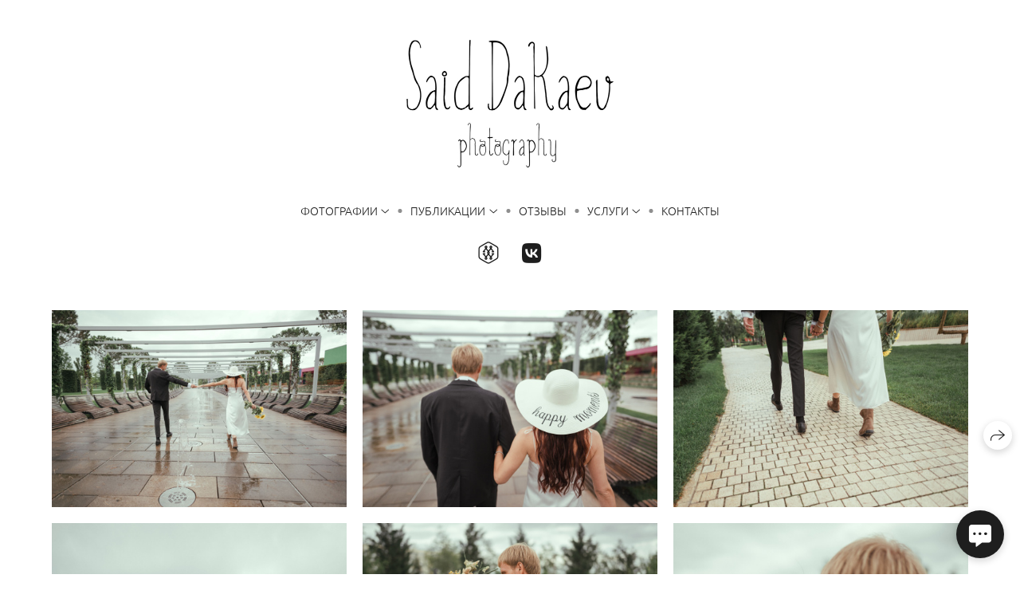

--- FILE ---
content_type: text/html; charset=utf-8
request_url: https://dakaev.ru/aleksandr-i-yuliya
body_size: 42739
content:
<!DOCTYPE html><html lang="en"><head><meta charset="utf-8"><meta content="IE=edge" http-equiv="X-UA-Compatible"><meta content="width=1280" name="viewport"><meta content="wfolio" name="owner"><meta content="light" name="color-scheme"><meta name="theme-color" media="(prefers-color-scheme: light)"><meta name="theme-color" media="(prefers-color-scheme: dark)"><link href="https://dakaev.ru/aleksandr-i-yuliya" rel="canonical"><title>Александр и Юлия. Фотограф Саид Дакаев г. Краснодар</title><meta name="robots" content="follow, index, max-snippet:-1, max-video-preview:-1, max-image-preview:large"><meta name="yandex-verification" content="9fda14004f654bed"><meta name="google-site-verification" content="MUJsiIRgelg1ZO08K9ei2C2mmhU9j5MXFJXuWZGEcA8"><meta property="og:title" content="Александр и Юлия. Фотограф Саид Дакаев г. Краснодар"><meta property="og:type" content="website"><meta property="og:locale" content="en"><meta property="og:url" content="https://dakaev.ru/aleksandr-i-yuliya"><meta property="twitter:domain" content="dakaev.ru"><meta property="twitter:url" content="https://dakaev.ru/aleksandr-i-yuliya"><meta property="twitter:title" content="Александр и Юлия. Фотограф Саид Дакаев г. Краснодар"><meta property="vk:image" content="https://i.wfolio.ru/x/vw6sK5bQa5Fcwe87C_Ouy9fEMYEO3Vmm/MTsPCuI8SXA_GXg5fXeD-Z4Yzl9CwsQg/K8bYprtaTVxjQacYUwSjQZ1b31hddxoX/CGM4Sp4vkGLzUzuRiyC24U9RH4grJvap.jpg"><meta property="og:image" content="https://i.wfolio.ru/x/2liGxMhJRjilwq8i78-UqZczLd56D3TA/sTnJtdZp03LsDDiOBzLXI-I2h26Bzrzc/6X2nzzV5EGxDIwiAIpF7GeivdSX76Cif/BnmRc3g85Iq-UKJY9C8Hg9s9jm2XTtVr.jpg"><meta name="twitter:image" content="https://i.wfolio.ru/x/2liGxMhJRjilwq8i78-UqZczLd56D3TA/sTnJtdZp03LsDDiOBzLXI-I2h26Bzrzc/6X2nzzV5EGxDIwiAIpF7GeivdSX76Cif/BnmRc3g85Iq-UKJY9C8Hg9s9jm2XTtVr.jpg"><meta name="twitter:card" content="summary_large_image"><link href="https://i.wfolio.ru/x/fzZscrDVcssx9z7fVx1wVatoGH1SiPhD/sjIIFMHaivdwzRqmzU8kybc2zQCXrN-L/W6Uu8oKC8J2ZSQ3c4lEy07hIj8guh5QA/uXkYAnhXYOrIn34YGCw1dvBd7BsY3RAs.png" rel="icon" sizes="48x48" type="image/png"><link href="/favicon.ico" rel="icon" type="image/x-icon"><link href="https://i.wfolio.ru/x/nPyk9X8szP5j_Qqbh-YedmQ5zB9l-5jC/n2giKg88XC_zlnwvvxWOtqj6Ki94S45r/nXm5juFF88vnTxnw4yNtOqrCq1dDwhoD/NtmqUkFPCfKgxI1eaZn58AGfc9URlBRX.png" rel="apple-touch-icon" sizes="180x180"><script>window.domains = ["p7x66q6f0frn.wfolio.pro", "dakaev.ru"];
window.sharingSocialNetworks = ["whatsapp", "vk", "telegram", "viber"];
window.currentUrl = "https://dakaev.ru/aleksandr-i-yuliya";
window.previewMode = false;
window.previewDemo = false
window.lazySizesConfig = window.lazySizesConfig || {};
window.lazySizesConfig.init = false;
window.lazySizesConfig.expand = 1000;
window.lazySizesConfig.expFactor = 2.5;
window.locale = {"all":"All","application":{"site_is_blocked":{"go_to_app":"Go to management","lost_visitors":"So many visitors were on the site,\u003cbr\u003ewhile it is blocked","lost_visitors_with_count":"%{count} — how many visitors were on the site while it was blocked","pay":"Pay","title":"Site is unpaid"}},"branding_html":"Site by \u003ca href=\"%{url}\" target=\"_blank\"\u003ewfolio\u003c/a\u003e","card":{"contact_button_label":"Contacts","goto_website":"Go to website","save":"Save contact","social_accounts":{"behance":"Behance","facebook":"Facebook","instagram":"Instagram","linkedin":"LinkedIn","max":"MAX","telegram":"Telegram","viber":"Viber","vk":"VK","whatsapp":"WhatsApp","youtube":"YouTube"}},"close":"Close","date":{"formats":{"day_month":"%B, %-d","long":"%B %-d, %Y"}},"defaults":{"card":{"occupation":"Photographer"},"disk":{"project":{"selections_title":"Selecting photos"}},"pages":{"announcement_list":"Stories","contacts":"Contact","fame":"Testimonials","main":"Main","no_name":"No name","portfolio":"Portfolio","services":"Services"}},"disk":{"back":"Back","blank_folder":"There are no photos in this folder.","blocked":{"description":"Disk limit exceeded","title":"The project is blocked"},"carts":{"blank":{"description":"To purchase photos, simply add them to your cart. After payment, the watermark will be removed and you will receive photos in their original quality.","start":"Start selection"},"disabled":{"button":"Contacts","description":"Photo purchasing has been disabled for this project. For more information, you can contact the project owner:"},"intro":{"close":"Continue selection","description":"To purchase photos, simply add them to your cart. After payment, the watermark will be removed and you will receive photos in their original quality.","header":"Buying digital photos"},"label":"Cart","meta":{"amount":"Price","count":"Photos","order":"Order №%{order_id}","pieces":"pcs","stored_till":"Expires on"},"new":{"close":"Continue selection","contacts":{"description":"Fill in the fields to add photos to cart","title":"Your contacts"},"price":{"description":"All prices are for digital photos","discount":"discount %{percent}%","for_many_pieces":"When purchasing from %{pieces_count} piece","for_one_piece":"Price for 1 piece","title":"Price per photo"}},"payment_unavailable":{"description":"Unfortunately, payment is currently unavailable. Please try again later.","title":"Payment Unavailable"},"share":{"description":"To return to this cart, copy and save the link to it","title":"Save the cart"},"show":{"buy":"Buy","comment":"Leave review","download":"Download all files","paid":{"description":"Your order has been paid, now you can download photos","title":"Thank you for your purchase"},"save_cart":"Save link to the cart","share_cart":"Share the link to your order","unpaid":{"description":"Pay for your order to download photos without watermarks","title":"Cart"}},"title":"Cart"},"comment":{"label":"Review"},"comments":{"new":{"title":"Leave review"}},"customer_name_format":{"first_last_name":"First name and last name","last_first_name":"Last name and first name","name":"Your name"},"download_disabled":{"description":"To download all files in one archive, copy the link below and open it in your browser on your computer or phone.","header":"Instructions"},"download":{"file_download_title":"Download file","folder":{"title":"Current folder"},"project":{"description":"All files and folders","title":"Whole project"},"selection":{"description":"Favorite files","title":"Favorites"},"title":"Download files","variants":{"file":"Original","preview":"For social media"}},"download_files":{"destination":{"desktop":"My computer","google_drive":"Google Drive","mobile":"My phone","title":"Download on","yandex_disk":"Yandex Disk"},"size":{"original":"Original size","preview":"For social media","title":"Select size"}},"expires_on":"Expires on %{date}","floating_menu":{"cart":"Cart","comment":"Review","download":"Download","more":"More","people":"People on photo","photolab":"Print photo","products":"Offers","selection":"Favorites","share":"Share"},"login":{"authorize_as_guest":"Log in as a guest","authorize_with_password":"Log in as a customer"},"mobile_menu_modal":{"comment":"Leave a review","share":"Share link"},"not_found":"This link is expired","order_form":{"cart":{"description":"Check contacts before purchasing","order_title":"Selling photos","title":"Buying photos"}},"orders":{"description":"Thank you, we will contact you soon","header":{"free":"Order No.%{order_id} has been sent","paid":"Order No.%{order_id} has been paid"},"return":"Back to view"},"password":{"enter":"Log in with customer password","guest_access":"Watch as a guest","placeholder":"Enter a password"},"people":{"index":{"description_html":"Face recognition is in progress.\u003cbr\u003eThe list will appear once processing is complete.","failed_recognize":"No faces were recognized in the uploaded photos.","select_person":"Select a person to view all photos","title":"People on photo"},"show":{"description":"%{count} photos with this person","download":"Download all files","title":"People on photo"}},"photolab":{"button":"Go to the printing house","description":"You go to the website of the partner printing house, where you can order printing services with photos from your gallery","title":"Printing services"},"pieces":{"comments":{"edit":"Edit comment","new":"Leave a comment"},"downloads":{"ios_modal":{"please_wait":"Tap on image to save it. The image will be saved in Photos.","save_image":"Tap and hold on image to save it. The image will be saved in Photos."}},"video":{"gallery":{"download":"Download","too_large":"Online playback is not available for large videos. Please download the file to view it."}}},"products":{"description":"You might be interested in","from_html":"From %{money}","photolab":{"button":"Explore","hint":{"fotoproekt":"Elevate the magic of your photoshoots and capture every special moment in exquisite detail with stylish and high-quality printed products!","print_rhinodesign":"Go to the photolab website \"Print RHINODESIGN\" to make a layout with your photos:","rhinodesign":"Go to the photolab website \"RHINODESIGN\" to make a layout with your photos:","yarkiy":"Elevate the magic of your photoshoots and capture every special moment in exquisite detail with stylish and high-quality printed products!"},"label":"Print photo","title":"Products"},"shop":{"label":"Special Offers"},"title":"Special Offers"},"project_error":{"description":"Contact the owner to resolve errors","link":"Contacts","title":"The gallery is not displayed"},"save":"Save","selection":{"blank":"There are no files in Favorites. Start selecting them now","commented_warning":{"cancel":"Cancel","confirm":"Remove from favorites","description":"If you remove a file from favorites, the comment will be deleted.","header":"Warning"},"edit":{"description":"The selection has already been completed, but you can make changes in the form","title":"Make changes"},"finish":{"description":"Once the selection is complete, you will no longer be able to change your Favorites. The gallery owner will receive a notification about your selection.","title":"Complete the selection"},"finished":"Selection is completed","finished_warning":{"button":"Contacts","description":"To edit your Favorites, please contact me.","header":"You have already completed the selection"},"label":"Favorites","limit_exceeded":{"close":"Okay","description":"You can only add %{count} to your favorites","header":"Warning"},"logout":"Exit","new":{"description":"Fill in the fields to save the list","login":"Or enter an existing list","submit":"Continue"},"pieces_limit":"Available for selection: %{limit}","share":{"description":"Copy the link to your favorites list and return to it anytime, from any device","title":"Link to favorites list"},"show":{"description":"To return to the selected files later, copy and save the link.","success":{"title":"The list has been created"},"title":"Login link"},"start":"Start selection","storefront":{"button":"Add to cart","description":"Favorites are disabled in this gallery. Add selected files to your cart to purchase them."},"title":"Favorites","update":"Rename","view_gallery":"View gallery"},"share":{"label":"Share"},"snackbar":{"added_to_cart":"Added to \u003ca href=\"%{link}\" data-turbo=\"true\" data-role=\"cart-link\"\u003eCart\u003c/a\u003e","added_to_selection":"Added to \u003ca href=\"%{link}\" data-turbo=\"true\" data-role=\"selection-url\"\u003eFavorites\u003c/a\u003e","changes_saved":"Changes saved","comment_saved":"Comment saved","comment_sent":"Review sent","selection_finished":"Selection is completed"}},"download":"Download","email":"Email","enter_email":"Enter your email address","enter_otp":"Enter the password from the letter","enter_password":"Enter password to access this page","fame":{"add_avatar":"Select photo","author_avatar":"Photo","author_name":"Your name","comment_submitted":"Your review was successfully sent! It will be published after moderation.","content":"Your review","hint":"Minimum review length — %{minlength} characters","leave_comment":"Leave review","no_comments":"No reviews yet, you will be the first!","social_url":"Social media link (optional)","title":"Leave review"},"fix_errors":"Please correct the errors below:","gallery":{"cart":"Add to cart","close":"Close (Esc)","fullscreen":"Toggle fullscreen","next":"Next (arrow right)","prev":"Previous (arrow left)","selection":"Add to favorites","share":"Share","zoom":"Zoom in/out"},"generic_error":"Something went wrong","legal":{"i_accept_legals":"I accept the terms:","i_accept_privacy_html":"I give consent to the processing of personal data according to the \u003ca href=\"%{privacy_url}\" target=\"_blank\"\u003eprivacy policy\u003c/a\u003e terms.","i_accept_terms_html":"I accept the terms of the \u003ca href=\"%{terms_url}\" target=\"_blank\"\u003euser agreement\u003c/a\u003e.","legal_privacy_html":"Privacy policy","legal_terms":"User Agreement"},"login":"Log in","menu":"Menu","message_submitted":"Your message was successfully sent!","more":"More","order":{"fields":{"comment":"Comment","email":"Email","name":"Your name","phone":"Phone number"},"form":{"checkout":"Proceed to checkout","order":"Order","pay_with":"Pay with %{payment_method}","sold_out":"Out of stock"},"methods":{"bepaid":"BePaid","debug":"Debug payment","debug_failed":"Debug payment (failed)","freedompay":"Freedom Pay","liqpay":"Liqpay","mercadopago":"Mercado Pago","paypal":"PayPal","prodamus":"Prodamus","robokassa":"Robokassa","robokassa_kz":"Robokassa (KZ)","stripe":"Stripe","tinkoff":"T-Bank","yookassa":"YooKassa"},"success":{"close":"Close","title":"Your order submitted"}},"otp_description":"To access the page, check your email (%{email}) and enter the password provided in the letter:","pages":{"legal_privacy":{"title":"Personal data processing policy"},"legal_terms":{"title":"User Agreement"},"not_found":{"back":"Back to homepage","message":"The address was typed incorrectly or the page no longer exists on the site.","title":"Page not found"}},"plurals":{"files":{"one":"%{count} File","other":"%{count} Files"}},"product":{"inactive":"Product is unavailable","order":"Place an order"},"search":"Search","sections":{"inline_page":{"more":"See more"}},"share":{"back":"Back to the site","button":"Share link","copied":"Copied!","copy":"Copy","copy_link":"Copy the link","social_buttons":"Or share via social media","success":"Link copied"},"shared":{"tracking":{"content":"This site uses cookies. By continuing to browse, you agree to our use of cookies. %{suffix}","okay":"Okay","privacy_policy":"Privacy policy"}},"submit":"Submit","submit_disabled":"Submitting…","tags":"Tags","transient_error":{"tell_owner":"If the error occurs regularly, please inform the site owner.","title":"A technical error has occurred. We apologize for the temporary inconvenience.","try_reload":"Try refreshing the page after a while."},"view":"View the gallery"};
window.siteId = "JoG641D6";
window.currentItemsIds = [378734,133607,645868];
window.trackingEnabled = true;window.eventTrackerURL = "https://track.wfolio.ru/api/event";
window.eventTrackerExternalIdentifier = "dakaev.ru";
</script><link href="https://fonts.gstatic.com" rel="preconnect" crossorigin="anonymous"><style>/* cyrillic-ext */
@font-face {
  font-family: "Ubuntu Light";
  font-style: italic;
  font-weight: 400;
  src: url("https://fonts.gstatic.com/s/ubuntu/v20/4iCp6KVjbNBYlgoKejZftVyCN4Ffgg.woff2") format("woff2");
  unicode-range: U+0460-052F, U+1C80-1C88, U+20B4, U+2DE0-2DFF, U+A640-A69F, U+FE2E-FE2F;
}
/* cyrillic */
@font-face {
  font-family: "Ubuntu Light";
  font-style: italic;
  font-weight: 400;
  src: url("https://fonts.gstatic.com/s/ubuntu/v20/4iCp6KVjbNBYlgoKejZftVyLN4Ffgg.woff2") format("woff2");
  unicode-range: U+0301, U+0400-045F, U+0490-0491, U+04B0-04B1, U+2116;
}
/* greek-ext */
@font-face {
  font-family: "Ubuntu Light";
  font-style: italic;
  font-weight: 400;
  src: url("https://fonts.gstatic.com/s/ubuntu/v20/4iCp6KVjbNBYlgoKejZftVyDN4Ffgg.woff2") format("woff2");
  unicode-range: U+1F00-1FFF;
}
/* greek */
@font-face {
  font-family: "Ubuntu Light";
  font-style: italic;
  font-weight: 400;
  src: url("https://fonts.gstatic.com/s/ubuntu/v20/4iCp6KVjbNBYlgoKejZftVyMN4Ffgg.woff2") format("woff2");
  unicode-range: U+0370-03FF;
}
/* latin-ext */
@font-face {
  font-family: "Ubuntu Light";
  font-style: italic;
  font-weight: 400;
  src: url("https://fonts.gstatic.com/s/ubuntu/v20/4iCp6KVjbNBYlgoKejZftVyBN4Ffgg.woff2") format("woff2");
  unicode-range: U+0100-024F, U+0259, U+1E00-1EFF, U+2020, U+20A0-20AB, U+20AD-20CF, U+2113, U+2C60-2C7F, U+A720-A7FF;
}
/* latin */
@font-face {
  font-family: "Ubuntu Light";
  font-style: italic;
  font-weight: 400;
  src: url("https://fonts.gstatic.com/s/ubuntu/v20/4iCp6KVjbNBYlgoKejZftVyPN4E.woff2") format("woff2");
  unicode-range: U+0000-00FF, U+0131, U+0152-0153, U+02BB-02BC, U+02C6, U+02DA, U+02DC, U+2000-206F, U+2074, U+20AC, U+2122, U+2191, U+2193, U+2212, U+2215, U+FEFF, U+FFFD;
}
/* cyrillic-ext */
@font-face {
  font-family: "Ubuntu Light";
  font-style: italic;
  font-weight: 700;
  src: url("https://fonts.gstatic.com/s/ubuntu/v20/4iCp6KVjbNBYlgoKejZPslyCN4Ffgg.woff2") format("woff2");
  unicode-range: U+0460-052F, U+1C80-1C88, U+20B4, U+2DE0-2DFF, U+A640-A69F, U+FE2E-FE2F;
}
/* cyrillic */
@font-face {
  font-family: "Ubuntu Light";
  font-style: italic;
  font-weight: 700;
  src: url("https://fonts.gstatic.com/s/ubuntu/v20/4iCp6KVjbNBYlgoKejZPslyLN4Ffgg.woff2") format("woff2");
  unicode-range: U+0301, U+0400-045F, U+0490-0491, U+04B0-04B1, U+2116;
}
/* greek-ext */
@font-face {
  font-family: "Ubuntu Light";
  font-style: italic;
  font-weight: 700;
  src: url("https://fonts.gstatic.com/s/ubuntu/v20/4iCp6KVjbNBYlgoKejZPslyDN4Ffgg.woff2") format("woff2");
  unicode-range: U+1F00-1FFF;
}
/* greek */
@font-face {
  font-family: "Ubuntu Light";
  font-style: italic;
  font-weight: 700;
  src: url("https://fonts.gstatic.com/s/ubuntu/v20/4iCp6KVjbNBYlgoKejZPslyMN4Ffgg.woff2") format("woff2");
  unicode-range: U+0370-03FF;
}
/* latin-ext */
@font-face {
  font-family: "Ubuntu Light";
  font-style: italic;
  font-weight: 700;
  src: url("https://fonts.gstatic.com/s/ubuntu/v20/4iCp6KVjbNBYlgoKejZPslyBN4Ffgg.woff2") format("woff2");
  unicode-range: U+0100-024F, U+0259, U+1E00-1EFF, U+2020, U+20A0-20AB, U+20AD-20CF, U+2113, U+2C60-2C7F, U+A720-A7FF;
}
/* latin */
@font-face {
  font-family: "Ubuntu Light";
  font-style: italic;
  font-weight: 700;
  src: url("https://fonts.gstatic.com/s/ubuntu/v20/4iCp6KVjbNBYlgoKejZPslyPN4E.woff2") format("woff2");
  unicode-range: U+0000-00FF, U+0131, U+0152-0153, U+02BB-02BC, U+02C6, U+02DA, U+02DC, U+2000-206F, U+2074, U+20AC, U+2122, U+2191, U+2193, U+2212, U+2215, U+FEFF, U+FFFD;
}
/* cyrillic-ext */
@font-face {
  font-family: "Ubuntu Light";
  font-style: normal;
  font-weight: 400;
  src: url("https://fonts.gstatic.com/s/ubuntu/v20/4iCv6KVjbNBYlgoC1CzjvWyNL4U.woff2") format("woff2");
  unicode-range: U+0460-052F, U+1C80-1C88, U+20B4, U+2DE0-2DFF, U+A640-A69F, U+FE2E-FE2F;
}
/* cyrillic */
@font-face {
  font-family: "Ubuntu Light";
  font-style: normal;
  font-weight: 400;
  src: url("https://fonts.gstatic.com/s/ubuntu/v20/4iCv6KVjbNBYlgoC1CzjtGyNL4U.woff2") format("woff2");
  unicode-range: U+0301, U+0400-045F, U+0490-0491, U+04B0-04B1, U+2116;
}
/* greek-ext */
@font-face {
  font-family: "Ubuntu Light";
  font-style: normal;
  font-weight: 400;
  src: url("https://fonts.gstatic.com/s/ubuntu/v20/4iCv6KVjbNBYlgoC1CzjvGyNL4U.woff2") format("woff2");
  unicode-range: U+1F00-1FFF;
}
/* greek */
@font-face {
  font-family: "Ubuntu Light";
  font-style: normal;
  font-weight: 400;
  src: url("https://fonts.gstatic.com/s/ubuntu/v20/4iCv6KVjbNBYlgoC1Czjs2yNL4U.woff2") format("woff2");
  unicode-range: U+0370-03FF;
}
/* latin-ext */
@font-face {
  font-family: "Ubuntu Light";
  font-style: normal;
  font-weight: 400;
  src: url("https://fonts.gstatic.com/s/ubuntu/v20/4iCv6KVjbNBYlgoC1CzjvmyNL4U.woff2") format("woff2");
  unicode-range: U+0100-024F, U+0259, U+1E00-1EFF, U+2020, U+20A0-20AB, U+20AD-20CF, U+2113, U+2C60-2C7F, U+A720-A7FF;
}
/* latin */
@font-face {
  font-family: "Ubuntu Light";
  font-style: normal;
  font-weight: 400;
  src: url("https://fonts.gstatic.com/s/ubuntu/v20/4iCv6KVjbNBYlgoC1CzjsGyN.woff2") format("woff2");
  unicode-range: U+0000-00FF, U+0131, U+0152-0153, U+02BB-02BC, U+02C6, U+02DA, U+02DC, U+2000-206F, U+2074, U+20AC, U+2122, U+2191, U+2193, U+2212, U+2215, U+FEFF, U+FFFD;
}
/* cyrillic-ext */
@font-face {
  font-family: "Ubuntu Light";
  font-style: normal;
  font-weight: 700;
  src: url("https://fonts.gstatic.com/s/ubuntu/v20/4iCv6KVjbNBYlgoCxCvjvWyNL4U.woff2") format("woff2");
  unicode-range: U+0460-052F, U+1C80-1C88, U+20B4, U+2DE0-2DFF, U+A640-A69F, U+FE2E-FE2F;
}
/* cyrillic */
@font-face {
  font-family: "Ubuntu Light";
  font-style: normal;
  font-weight: 700;
  src: url("https://fonts.gstatic.com/s/ubuntu/v20/4iCv6KVjbNBYlgoCxCvjtGyNL4U.woff2") format("woff2");
  unicode-range: U+0301, U+0400-045F, U+0490-0491, U+04B0-04B1, U+2116;
}
/* greek-ext */
@font-face {
  font-family: "Ubuntu Light";
  font-style: normal;
  font-weight: 700;
  src: url("https://fonts.gstatic.com/s/ubuntu/v20/4iCv6KVjbNBYlgoCxCvjvGyNL4U.woff2") format("woff2");
  unicode-range: U+1F00-1FFF;
}
/* greek */
@font-face {
  font-family: "Ubuntu Light";
  font-style: normal;
  font-weight: 700;
  src: url("https://fonts.gstatic.com/s/ubuntu/v20/4iCv6KVjbNBYlgoCxCvjs2yNL4U.woff2") format("woff2");
  unicode-range: U+0370-03FF;
}
/* latin-ext */
@font-face {
  font-family: "Ubuntu Light";
  font-style: normal;
  font-weight: 700;
  src: url("https://fonts.gstatic.com/s/ubuntu/v20/4iCv6KVjbNBYlgoCxCvjvmyNL4U.woff2") format("woff2");
  unicode-range: U+0100-024F, U+0259, U+1E00-1EFF, U+2020, U+20A0-20AB, U+20AD-20CF, U+2113, U+2C60-2C7F, U+A720-A7FF;
}
/* latin */
@font-face {
  font-family: "Ubuntu Light";
  font-style: normal;
  font-weight: 700;
  src: url("https://fonts.gstatic.com/s/ubuntu/v20/4iCv6KVjbNBYlgoCxCvjsGyN.woff2") format("woff2");
  unicode-range: U+0000-00FF, U+0131, U+0152-0153, U+02BB-02BC, U+02C6, U+02DA, U+02DC, U+2000-206F, U+2074, U+20AC, U+2122, U+2191, U+2193, U+2212, U+2215, U+FEFF, U+FFFD;
}
</style><style>body {
  font-family: 'Ubuntu Light', sans-serif;
  font-weight: normal;
}
h1, h2, h3 {
  font-family: 'Ubuntu Light', sans-serif;
  font-weight: normal;
}
</style><style>/*! normalize.css v4.1.1 | MIT License | github.com/necolas/normalize.css */html{font-family:sans-serif;-ms-text-size-adjust:100%;-webkit-text-size-adjust:100%}body{margin:0}article,aside,details,figcaption,figure,footer,header,main,menu,nav,section,summary{display:block}audio,canvas,progress,video{display:inline-block}audio:not([controls]){display:none;height:0}progress{vertical-align:baseline}template,[hidden]{display:none}a{background-color:transparent;-webkit-text-decoration-skip:objects}a:active,a:hover{outline-width:0}abbr[title]{border-bottom:none;text-decoration:underline;-webkit-text-decoration:underline dotted;text-decoration:underline dotted}b,strong{font-weight:inherit}b,strong{font-weight:bolder}dfn{font-style:italic}h1{font-size:2em;margin:0.67em 0}mark{background-color:#ff0;color:#000}small{font-size:80%}sub,sup{font-size:75%;line-height:0;position:relative;vertical-align:baseline}sub{bottom:-0.25em}sup{top:-0.5em}img{border-style:none}svg:not(:root){overflow:hidden}code,kbd,pre,samp{font-family:monospace, monospace;font-size:1em}figure{margin:1em 40px}hr{box-sizing:content-box;height:0;overflow:visible}button,input,select,textarea{font:inherit;margin:0}optgroup{font-weight:bold}button,input{overflow:visible}button,select{text-transform:none}button,html [type="button"],[type="reset"],[type="submit"]{-webkit-appearance:button}button::-moz-focus-inner,[type="button"]::-moz-focus-inner,[type="reset"]::-moz-focus-inner,[type="submit"]::-moz-focus-inner{border-style:none;padding:0}button:-moz-focusring,[type="button"]:-moz-focusring,[type="reset"]:-moz-focusring,[type="submit"]:-moz-focusring{outline:1px dotted ButtonText}fieldset{border:1px solid #c0c0c0;margin:0 2px;padding:0.35em 0.625em 0.75em}legend{box-sizing:border-box;color:inherit;display:table;max-width:100%;padding:0;white-space:normal}textarea{overflow:auto}[type="checkbox"],[type="radio"]{box-sizing:border-box;padding:0}[type="number"]::-webkit-inner-spin-button,[type="number"]::-webkit-outer-spin-button{height:auto}[type="search"]{-webkit-appearance:textfield;outline-offset:-2px}[type="search"]::-webkit-search-cancel-button,[type="search"]::-webkit-search-decoration{-webkit-appearance:none}::-webkit-input-placeholder{color:inherit;opacity:0.54}::-webkit-file-upload-button{-webkit-appearance:button;font:inherit}.row{display:flex;flex-wrap:wrap;width:auto;min-width:0}.row::after{content:"";display:table;clear:both}.row [class^="col-"]{display:flex;flex-direction:column;justify-content:space-between;min-height:1px}.row .col-sm-1{width:8.3333333333%}.row .col-sm-2{width:16.6666666667%}.row .col-sm-3{width:25%}.row .col-sm-4{width:33.3333333333%}.row .col-sm-5{width:41.6666666667%}.row .col-sm-6{width:50%}.row .col-sm-7{width:58.3333333333%}.row .col-sm-8{width:66.6666666667%}.row .col-sm-9{width:75%}.row .col-sm-10{width:83.3333333333%}.row .col-sm-11{width:91.6666666667%}.row .col-sm-12{width:100%}@media (min-width: 769px){.row .col-md-1{width:8.3333333333%}.row .col-md-offset-1{margin-left:8.3333333333%}}@media (min-width: 769px){.row .col-md-2{width:16.6666666667%}.row .col-md-offset-2{margin-left:16.6666666667%}}@media (min-width: 769px){.row .col-md-3{width:25%}.row .col-md-offset-3{margin-left:25%}}@media (min-width: 769px){.row .col-md-4{width:33.3333333333%}.row .col-md-offset-4{margin-left:33.3333333333%}}@media (min-width: 769px){.row .col-md-5{width:41.6666666667%}.row .col-md-offset-5{margin-left:41.6666666667%}}@media (min-width: 769px){.row .col-md-6{width:50%}.row .col-md-offset-6{margin-left:50%}}@media (min-width: 769px){.row .col-md-7{width:58.3333333333%}.row .col-md-offset-7{margin-left:58.3333333333%}}@media (min-width: 769px){.row .col-md-8{width:66.6666666667%}.row .col-md-offset-8{margin-left:66.6666666667%}}@media (min-width: 769px){.row .col-md-9{width:75%}.row .col-md-offset-9{margin-left:75%}}@media (min-width: 769px){.row .col-md-10{width:83.3333333333%}.row .col-md-offset-10{margin-left:83.3333333333%}}@media (min-width: 769px){.row .col-md-11{width:91.6666666667%}.row .col-md-offset-11{margin-left:91.6666666667%}}@media (min-width: 769px){.row .col-md-12{width:100%}.row .col-md-offset-12{margin-left:100%}}@media (min-width: 961px){.row .col-lg-1{width:8.3333333333%}.row .col-lg-offset-1{margin-left:8.3333333333%}}@media (min-width: 961px){.row .col-lg-2{width:16.6666666667%}.row .col-lg-offset-2{margin-left:16.6666666667%}}@media (min-width: 961px){.row .col-lg-3{width:25%}.row .col-lg-offset-3{margin-left:25%}}@media (min-width: 961px){.row .col-lg-4{width:33.3333333333%}.row .col-lg-offset-4{margin-left:33.3333333333%}}@media (min-width: 961px){.row .col-lg-5{width:41.6666666667%}.row .col-lg-offset-5{margin-left:41.6666666667%}}@media (min-width: 961px){.row .col-lg-6{width:50%}.row .col-lg-offset-6{margin-left:50%}}@media (min-width: 961px){.row .col-lg-7{width:58.3333333333%}.row .col-lg-offset-7{margin-left:58.3333333333%}}@media (min-width: 961px){.row .col-lg-8{width:66.6666666667%}.row .col-lg-offset-8{margin-left:66.6666666667%}}@media (min-width: 961px){.row .col-lg-9{width:75%}.row .col-lg-offset-9{margin-left:75%}}@media (min-width: 961px){.row .col-lg-10{width:83.3333333333%}.row .col-lg-offset-10{margin-left:83.3333333333%}}@media (min-width: 961px){.row .col-lg-11{width:91.6666666667%}.row .col-lg-offset-11{margin-left:91.6666666667%}}@media (min-width: 961px){.row .col-lg-12{width:100%}.row .col-lg-offset-12{margin-left:100%}}:root{--color-bg: #ffffff;--color-bg--rgb: 255, 255, 255;--color-bg-hover: #f7f7f7;--color-bg-hover--rgb: 247, 247, 247;--color-text: #1e1e1e;--color-text--rgb: 30, 30, 30;--color-text-hover: #1e1e1e;--color-text-hover--rgb: 30, 30, 30;--color-header: #1e1e1e;--color-header--rgb: 30, 30, 30;--color-link: #656565;--color-link--rgb: 101, 101, 101;--color-border: #1e1e1e40;--color-border--rgb: 30, 30, 30;--color-border-bright: #1e1e1e80;--color-border-bright--rgb: 30, 30, 30;--color-button-bg: #1e1e1e;--color-button-bg--rgb: 30, 30, 30;--color-button-bg-hover: #656565;--color-button-bg-hover--rgb: 101, 101, 101;--color-button-text: #ffffff;--color-button-text--rgb: 255, 255, 255;--color-button-text-hover: #ffffff;--color-button-text-hover--rgb: 255, 255, 255;--color-button-outline: #1e1e1e;--color-button-outline--rgb: 30, 30, 30;--color-button-outline-bg-hover: #1e1e1e;--color-button-outline-bg-hover--rgb: 30, 30, 30;--color-button-outline-text-hover: #ffffff;--color-button-outline-text-hover--rgb: 255, 255, 255;--color-form-bg: #1e1e1e0d;--color-form-bg--rgb: 30, 30, 30;--color-form-placeholder: #1e1e1e66;--color-form-placeholder--rgb: 30, 30, 30;--color-accent-bg: #f7f7f7;--color-accent-bg--rgb: 247, 247, 247;--color-accent-bg-hover: #ffffff;--color-accent-bg-hover--rgb: 255, 255, 255;--color-accent-text: #1e1e1e;--color-accent-text--rgb: 30, 30, 30;--color-accent-text-hover: #1e1e1e;--color-accent-text-hover--rgb: 30, 30, 30;--color-accent-header: #1e1e1e;--color-accent-header--rgb: 30, 30, 30;--color-accent-link: #656565;--color-accent-link--rgb: 101, 101, 101;--color-accent-border: #1e1e1e40;--color-accent-border--rgb: 30, 30, 30;--color-accent-border-bright: #1e1e1e80;--color-accent-border-bright--rgb: 30, 30, 30;--color-accent-button-bg: #1e1e1e;--color-accent-button-bg--rgb: 30, 30, 30;--color-accent-button-bg-hover: #656565;--color-accent-button-bg-hover--rgb: 101, 101, 101;--color-accent-button-text: #ffffff;--color-accent-button-text--rgb: 255, 255, 255;--color-accent-button-text-hover: #ffffff;--color-accent-button-text-hover--rgb: 255, 255, 255;--color-accent-button-outline: #1e1e1e;--color-accent-button-outline--rgb: 30, 30, 30;--color-accent-button-outline-bg-hover: #1e1e1e;--color-accent-button-outline-bg-hover--rgb: 30, 30, 30;--color-accent-button-outline-text-hover: #ffffff;--color-accent-button-outline-text-hover--rgb: 255, 255, 255;--color-accent-form-bg: #ffffff;--color-accent-form-bg--rgb: 255, 255, 255;--color-accent-form-placeholder: #1e1e1e66;--color-accent-form-placeholder--rgb: 30, 30, 30;--color-contrast-bg: #1e1e1e;--color-contrast-bg--rgb: 30, 30, 30;--color-contrast-bg-hover: #ffffff1a;--color-contrast-bg-hover--rgb: 255, 255, 255;--color-contrast-text: #ffffff;--color-contrast-text--rgb: 255, 255, 255;--color-contrast-text-hover: #ffffff;--color-contrast-text-hover--rgb: 255, 255, 255;--color-contrast-header: #ffffff;--color-contrast-header--rgb: 255, 255, 255;--color-contrast-link: #c6c6c6;--color-contrast-link--rgb: 198, 198, 198;--color-contrast-border: #ffffff40;--color-contrast-border--rgb: 255, 255, 255;--color-contrast-border-bright: #ffffff80;--color-contrast-border-bright--rgb: 255, 255, 255;--color-contrast-button-bg: #ffffff;--color-contrast-button-bg--rgb: 255, 255, 255;--color-contrast-button-bg-hover: #c6c6c6;--color-contrast-button-bg-hover--rgb: 198, 198, 198;--color-contrast-button-text: #1e1e1e;--color-contrast-button-text--rgb: 30, 30, 30;--color-contrast-button-text-hover: #1e1e1e;--color-contrast-button-text-hover--rgb: 30, 30, 30;--color-contrast-button-outline: #ffffff;--color-contrast-button-outline--rgb: 255, 255, 255;--color-contrast-button-outline-bg-hover: #ffffff;--color-contrast-button-outline-bg-hover--rgb: 255, 255, 255;--color-contrast-button-outline-text-hover: #1e1e1e;--color-contrast-button-outline-text-hover--rgb: 30, 30, 30;--color-contrast-form-bg: #ffffff1a;--color-contrast-form-bg--rgb: 255, 255, 255;--color-contrast-form-placeholder: #ffffff66;--color-contrast-form-placeholder--rgb: 255, 255, 255;--color-contrast-menu-text-hover: #c6c6c6;--color-contrast-menu-text-hover--rgb: 198, 198, 198}body[color-scheme="light"]{--color-bg: #ffffff;--color-bg--rgb: 255, 255, 255;--color-bg-hover: #f7f7f7;--color-bg-hover--rgb: 247, 247, 247;--color-text: #1e1e1e;--color-text--rgb: 30, 30, 30;--color-text-hover: #1e1e1e;--color-text-hover--rgb: 30, 30, 30;--color-header: #1e1e1e;--color-header--rgb: 30, 30, 30;--color-link: #656565;--color-link--rgb: 101, 101, 101;--color-border: #1e1e1e40;--color-border--rgb: 30, 30, 30;--color-border-bright: #1e1e1e80;--color-border-bright--rgb: 30, 30, 30;--color-button-bg: #1e1e1e;--color-button-bg--rgb: 30, 30, 30;--color-button-bg-hover: #656565;--color-button-bg-hover--rgb: 101, 101, 101;--color-button-text: #ffffff;--color-button-text--rgb: 255, 255, 255;--color-button-text-hover: #ffffff;--color-button-text-hover--rgb: 255, 255, 255;--color-button-outline: #1e1e1e;--color-button-outline--rgb: 30, 30, 30;--color-button-outline-bg-hover: #1e1e1e;--color-button-outline-bg-hover--rgb: 30, 30, 30;--color-button-outline-text-hover: #ffffff;--color-button-outline-text-hover--rgb: 255, 255, 255;--color-form-bg: #1e1e1e0d;--color-form-bg--rgb: 30, 30, 30;--color-form-placeholder: #1e1e1e66;--color-form-placeholder--rgb: 30, 30, 30;--color-accent-bg: #f7f7f7;--color-accent-bg--rgb: 247, 247, 247;--color-accent-bg-hover: #ffffff;--color-accent-bg-hover--rgb: 255, 255, 255;--color-accent-text: #1e1e1e;--color-accent-text--rgb: 30, 30, 30;--color-accent-text-hover: #1e1e1e;--color-accent-text-hover--rgb: 30, 30, 30;--color-accent-header: #1e1e1e;--color-accent-header--rgb: 30, 30, 30;--color-accent-link: #656565;--color-accent-link--rgb: 101, 101, 101;--color-accent-border: #1e1e1e40;--color-accent-border--rgb: 30, 30, 30;--color-accent-border-bright: #1e1e1e80;--color-accent-border-bright--rgb: 30, 30, 30;--color-accent-button-bg: #1e1e1e;--color-accent-button-bg--rgb: 30, 30, 30;--color-accent-button-bg-hover: #656565;--color-accent-button-bg-hover--rgb: 101, 101, 101;--color-accent-button-text: #ffffff;--color-accent-button-text--rgb: 255, 255, 255;--color-accent-button-text-hover: #ffffff;--color-accent-button-text-hover--rgb: 255, 255, 255;--color-accent-button-outline: #1e1e1e;--color-accent-button-outline--rgb: 30, 30, 30;--color-accent-button-outline-bg-hover: #1e1e1e;--color-accent-button-outline-bg-hover--rgb: 30, 30, 30;--color-accent-button-outline-text-hover: #ffffff;--color-accent-button-outline-text-hover--rgb: 255, 255, 255;--color-accent-form-bg: #ffffff;--color-accent-form-bg--rgb: 255, 255, 255;--color-accent-form-placeholder: #1e1e1e66;--color-accent-form-placeholder--rgb: 30, 30, 30;--color-contrast-bg: #1e1e1e;--color-contrast-bg--rgb: 30, 30, 30;--color-contrast-bg-hover: #ffffff1a;--color-contrast-bg-hover--rgb: 255, 255, 255;--color-contrast-text: #ffffff;--color-contrast-text--rgb: 255, 255, 255;--color-contrast-text-hover: #ffffff;--color-contrast-text-hover--rgb: 255, 255, 255;--color-contrast-header: #ffffff;--color-contrast-header--rgb: 255, 255, 255;--color-contrast-link: #c6c6c6;--color-contrast-link--rgb: 198, 198, 198;--color-contrast-border: #ffffff40;--color-contrast-border--rgb: 255, 255, 255;--color-contrast-border-bright: #ffffff80;--color-contrast-border-bright--rgb: 255, 255, 255;--color-contrast-button-bg: #ffffff;--color-contrast-button-bg--rgb: 255, 255, 255;--color-contrast-button-bg-hover: #c6c6c6;--color-contrast-button-bg-hover--rgb: 198, 198, 198;--color-contrast-button-text: #1e1e1e;--color-contrast-button-text--rgb: 30, 30, 30;--color-contrast-button-text-hover: #1e1e1e;--color-contrast-button-text-hover--rgb: 30, 30, 30;--color-contrast-button-outline: #ffffff;--color-contrast-button-outline--rgb: 255, 255, 255;--color-contrast-button-outline-bg-hover: #ffffff;--color-contrast-button-outline-bg-hover--rgb: 255, 255, 255;--color-contrast-button-outline-text-hover: #1e1e1e;--color-contrast-button-outline-text-hover--rgb: 30, 30, 30;--color-contrast-form-bg: #ffffff1a;--color-contrast-form-bg--rgb: 255, 255, 255;--color-contrast-form-placeholder: #ffffff66;--color-contrast-form-placeholder--rgb: 255, 255, 255;--color-contrast-menu-text-hover: #c6c6c6;--color-contrast-menu-text-hover--rgb: 198, 198, 198}:root{color-scheme:light dark}body{--color-text-muted: rgba(var(--color-text--rgb), 0.75);--color-text-light: rgba(var(--color-text--rgb), 0.4);--color-subheader: var(--color-header);--color-accent-subheader: var(--color-accent-header);--color-contrast-subheader: var(--color-contrast-header);--color-menu-bg: var(--color-bg);--color-menu-text: var(--color-text);--color-menu-text-muted: rgba(var(--color-text--rgb), 0.6);--color-menu-separator: rgba(var(--color-text--rgb), 0.5);--color-menu-text-hover: var(--color-menu-text-muted);--color-form-text: var(--color-text);--color-form-success-bg: rgba(108,155,142,0.2);--color-form-error-bg: rgba(195,157,59,0.2);--color-form-underline: var(--color-border);--color-checkbox-bg: var(--color-button-bg);--color-checkbox-text: var(--color-button-text)}body.-menu-accent{--color-menu-bg: var(--color-accent-bg);--color-menu-text: var(--color-accent-text);--color-menu-text-muted: rgba(var(--color-accent-text--rgb), 0.6);--color-menu-separator: rgba(var(--color-accent-text--rgb), 0.5)}body.-menu-contrast{--color-menu-bg: var(--color-contrast-bg);--color-menu-text: var(--color-contrast-text);--color-menu-text-hover: var(--color-contrast-menu-text-hover);--color-menu-text-muted: rgba(var(--color-contrast-text--rgb), 0.6);--color-menu-separator: rgba(var(--color-contrast-text--rgb), 0.5)}body.-accent-headers{--color-header: var(--color-accent-link);--color-subheader: var(--color-accent-link);--color-accent-header: var(--color-accent-link);--color-accent-subheader: var(--color-accent-link)}body.-accented{--color-subheader: var(--color-link);--color-accent-subheader: var(--color-accent-link);--color-contrast-subheader: var(--color-contrast-link)}body.-color-scheme:not(.-accented){--color-button-outline: var(--color-text);--color-accent-button-outline: var(--color-accent-text);--color-contrast-button-outline: var(--color-contrast-text)}.sections-container.-background-image{--color-bg: #000;--color-border: #fff;--color-text: #fff;--color-text--rgb: 255,255,255;--color-header: #fff;--color-subheader: #fff;--color-link: #fff;--color-button-text: #000;--color-button-bg: var(--color-header);--color-button-outline: var(--color-header);--color-button-outline-bg-hover: var(--color-header);--color-button-outline-text-hover: var(--color-button-text);--color-form-bg: rgba(var(--color-text--rgb), 0.1);--color-form-underline: var(--color-border);--color-form-placeholder: rgba(var(--color-text--rgb), 0.4);--color-checkbox-bg: var(--color-button-bg);--color-checkbox-text: var(--color-button-text)}.sections-container.-background-accent{--color-bg: var(--color-accent-bg);--color-bg-hover: var(--color-accent-bg-hover);--color-text: var(--color-accent-text);--color-text--rgb: var(--color-accent-text--rgb);--color-text-hover: var(--color-accent-text-hover);--color-text-muted: rgba(var(--color-accent-text--rgb), 0.75);--color-text-light: rgba(var(--color-accent-text--rgb), 0.4);--color-header: var(--color-accent-header);--color-subheader: var(--color-accent-subheader);--color-link: var(--color-accent-link);--color-border: var(--color-accent-border);--color-border-bright: var(--color-accent-border-bright);--color-button-text: var(--color-accent-button-text);--color-button-text-hover: var(--color-accent-button-text-hover);--color-button-bg: var(--color-accent-button-bg);--color-button-bg-hover: var(--color-accent-button-bg-hover);--color-button-outline: var(--color-accent-button-outline);--color-button-outline-bg-hover: var(--color-accent-button-outline-bg-hover);--color-button-outline-text-hover: var(--color-accent-button-outline-text-hover);--color-form-bg: var(--color-accent-form-bg);--color-form-underline: var(--color-accent-border);--color-form-placeholder: var(--color-accent-form-placeholder);--color-checkbox-bg: var(--color-accent-button-bg);--color-checkbox-text: var(--color-accent-button-text)}.sections-container.-background-contrast{--color-bg: var(--color-contrast-bg);--color-bg-hover: var(--color-contrast-bg-hover);--color-text: var(--color-contrast-text);--color-text--rgb: var(--color-contrast-text--rgb);--color-text-hover: var(--color-contrast-text-hover);--color-text-muted: rgba(var(--color-contrast-text--rgb), 0.75);--color-text-light: rgba(var(--color-contrast-text--rgb), 0.4);--color-header: var(--color-contrast-header);--color-subheader: var(--color-contrast-subheader);--color-link: var(--color-contrast-link);--color-border: var(--color-contrast-border);--color-border-bright: var(--color-contrast-border-bright);--color-button-text: var(--color-contrast-button-text);--color-button-text-hover: var(--color-contrast-button-text-hover);--color-button-bg: var(--color-contrast-button-bg);--color-button-bg-hover: var(--color-contrast-button-bg-hover);--color-button-outline: var(--color-contrast-button-outline);--color-button-outline-bg-hover: var(--color-contrast-button-outline-bg-hover);--color-button-outline-text-hover: var(--color-contrast-button-outline-text-hover);--color-form-bg: var(--color-contrast-form-bg);--color-form-underline: var(--color-contrast-border);--color-form-placeholder: var(--color-contrast-form-placeholder);--color-checkbox-bg: var(--color-button-bg);--color-checkbox-text: var(--color-contrast-button-text)}.page-footer .inner,.page-header>.inner,.sections-container .sections-container-inner{max-width:calc(100% - 25px * 2);position:relative;width:1200px;margin:0 auto}.page-footer .inner::after,.page-header>.inner::after,.sections-container .sections-container-inner::after{content:"";display:table;clear:both}.-hidden{display:none}.age-restriction-informer{display:none;position:fixed;z-index:1001;top:0;left:0;width:100%;height:100%;background:var(--color-bg)}.age-restriction-informer.is-visible{display:block}.age-restriction-informer-wrapper{display:flex;flex-direction:column;align-items:center;justify-content:center;max-width:60vw;height:100%;margin:0 auto}.age-restriction-informer-content{margin-bottom:50px;text-align:center}.age-restriction-informer-buttons{display:flex}.age-restriction-informer-buttons .button{min-width:180px}.age-restriction-informer-buttons>*:not(:last-child){margin-right:20px}.arrow{display:block;position:relative;left:0;width:25px;height:1px;margin:0 auto;transition:width 0.3s;background-color:var(--color-text)}.arrow::after,.arrow::before{content:"";position:absolute;right:-1px;width:6px;height:1px;background-color:var(--color-text)}.arrow::after{top:-2px;transform:rotate(45deg)}.arrow::before{top:2px;transform:rotate(-45deg)}.arrow.-left::after,.arrow.-left::before{right:auto;left:-1px}.arrow.-left::after{transform:rotate(-45deg)}.arrow.-left::before{transform:rotate(45deg)}.arrow-container:hover .arrow{width:64px}.background-video{position:relative;width:100%;height:100%;overflow:hidden;line-height:0;pointer-events:none}.background-video iframe{position:absolute;top:-9999px;right:-9999px;bottom:-9999px;left:-9999px;margin:auto;visibility:hidden}.background-video video{position:absolute;top:-9999px;right:-9999px;bottom:-9999px;left:-9999px;margin:auto;width:100%;min-width:100%;height:auto;min-height:100%}.background-video .background-video-preview{position:absolute;top:-9999px;right:-9999px;bottom:-9999px;left:-9999px;margin:auto;z-index:10;min-width:100%;min-height:100%;transition:opacity 1s ease-out, transform 1s ease-out;-o-object-fit:cover;object-fit:cover}.background-video.-playing .background-video-preview{transform:scale(1.2);opacity:0}.background-video.-playing iframe{visibility:visible}.branding{font-size:12px}.branding a{color:var(--color-text);text-decoration:underline}.branding a:hover{text-decoration:none}.button{display:inline-flex;position:relative;align-items:center;justify-content:center;min-width:140px;height:auto;margin:0;padding:18px 40px;overflow:hidden;border:1px solid var(--color-button-bg);border-radius:0;outline:none;background:var(--color-button-bg);color:var(--color-button-text);font-size:12px;letter-spacing:0.1em;line-height:1.5;text-decoration:none;text-transform:uppercase;cursor:pointer}.button:hover{border-color:transparent;background:var(--color-button-bg-hover);color:var(--color-button-text-hover)}.button.-outline{border-color:var(--color-button-outline);background:transparent;color:var(--color-button-outline)}.button.-outline:hover{border-color:var(--color-button-outline-bg-hover);background:var(--color-button-outline-bg-hover);color:var(--color-button-outline-text-hover)}.button[disabled]{opacity:0.5;cursor:not-allowed}.button i{margin-right:0.5em;font-size:1.15em;font-weight:normal}.checkbox{display:flex;align-items:baseline}.checkbox-notice{margin-left:14px;-webkit-user-select:none;-moz-user-select:none;user-select:none}.checkbox input[type="checkbox"]{position:relative;top:-2px;line-height:0;cursor:pointer;-webkit-appearance:none;-moz-appearance:none;appearance:none}.checkbox input[type="checkbox"]::before{content:"\f00c" !important;font-family:"Font Awesome 6 Pro" !important;font-weight:900 !important;display:inline-block;visibility:visible;width:15px;height:15px;transition:background 0.15s, border-color 0.15s, color 0.15s;border:1px solid var(--color-border);border-radius:1px;color:transparent;font-size:7.5px;line-height:13px;text-align:center}.checkbox input[type="checkbox"]:checked::before{border-color:transparent;background:var(--color-checkbox-bg);color:var(--color-checkbox-text)}.comment-form{display:flex}.comment-form-avatar{margin-left:60px;text-align:center}.comment-form-avatar .avatar-container{position:relative;width:160px;height:160px;margin-bottom:20px;border-radius:50%;background-color:var(--color-form-bg)}.comment-form-avatar .avatar-container>i{position:absolute;top:50%;left:50%;transform:translate(-50%, -50%);color:var(--color-form-placeholder);font-size:48px}.comment-form-avatar .avatar-container>.placeholder{position:absolute;width:160px;height:160px;border-radius:50%;background-size:cover}.comment-form-button{text-decoration:underline;cursor:pointer}.comment-form-button:hover{text-decoration:none}.cover .cover-arrow,.cover .cover-down-arrow{border:0;outline:none;background:transparent;cursor:pointer}.cover-arrows{display:inline-flex;align-items:center;color:#fff;font-size:12px}.cover-arrows .cover-arrow{padding:18px 0;cursor:pointer}.cover-arrows .cover-arrow .arrow{width:120px;transition:width 0.3s, margin 0.3s, background-color 0.3s}.cover-arrows .cover-arrow .arrow.-left{margin-left:20px}.cover-arrows .cover-arrow .arrow.-right{margin-right:20px}.cover-arrows .cover-arrow .arrow,.cover-arrows .cover-arrow .arrow::after,.cover-arrows .cover-arrow .arrow::before{background-color:#fff}.cover-arrows .cover-arrow:hover .arrow{width:140px;margin:0}.cover-arrows.-small{margin-bottom:-11px}.cover-arrows .cover-count{padding:0 60px;white-space:nowrap}.cover-arrows .cover-current-slide{margin-right:47px}.cover-arrows .cover-total-slides{position:relative}.cover-arrows .cover-total-slides::before{content:"";display:block;position:absolute;top:-12px;left:-23px;width:1px;height:40px;transform:rotate(30deg);background-color:#fff}.cover-arrows.-small{padding:0}.cover-arrows.-small .cover-arrow .arrow{width:90px}.cover-arrows.-small .cover-arrow .arrow,.cover-arrows.-small .cover-arrow .arrow::after,.cover-arrows.-small .cover-arrow .arrow::before{background-color:rgba(255,255,255,0.5)}.cover-arrows.-small .cover-arrow .arrow.-left{margin-left:10px}.cover-arrows.-small .cover-arrow .arrow.-right{margin-right:10px}.cover-arrows.-small .cover-arrow:hover .arrow{width:100px;margin:0}.cover-arrows.-small .cover-arrow:hover .arrow,.cover-arrows.-small .cover-arrow:hover .arrow::after,.cover-arrows.-small .cover-arrow:hover .arrow::before{background-color:#fff}.cover-arrows.-small .cover-count{padding:0 20px}.cover-arrows.-small .cover-current-slide{margin-right:20px}.cover-arrows.-small .cover-total-slides::before{content:"/";top:0;left:-12px;width:auto;height:auto;transform:none;background-color:transparent}.cover-button{display:inline-block;width:auto;height:auto;transition:background 0.3s, color 0.3s;border:1px solid #fff;background:transparent;color:#fff;cursor:pointer}.cover-button:hover{border:1px solid #fff;background:#fff;color:#000}.cover-down-arrow{animation:up-down 2s infinite;color:#fff}@keyframes up-down{0%{transform:translateY(0)}50%{transform:translateY(10px)}100%{transform:translateY(0)}}.cover-video video{-o-object-fit:cover;object-fit:cover}.cover-video.-overlay::after{position:absolute;top:0;right:0;bottom:0;left:0;content:"";z-index:101;background:rgba(0,0,0,0.35)}form.form{position:relative}form.form.-disabled{pointer-events:none}form.form fieldset{position:relative;width:100%;margin:0 0 15px;padding:0;border:0}form.form fieldset:last-child{margin-bottom:0}form.form input[type="text"],form.form input[type="password"],form.form input[type="number"],form.form input[type="search"],form.form textarea,form.form select{position:relative;width:100%;margin:0;padding:12px 14px;outline:none;background-color:transparent;box-shadow:none;color:var(--color-text);font-size:16px;letter-spacing:0;line-height:1.5;vertical-align:top;-webkit-appearance:none;caret-color:var(--color-text)}form.form input[type="text"]:not(:last-child),form.form input[type="password"]:not(:last-child),form.form input[type="number"]:not(:last-child),form.form input[type="search"]:not(:last-child),form.form textarea:not(:last-child),form.form select:not(:last-child){margin-bottom:5px}form.form input[type="text"]::-moz-placeholder, form.form input[type="password"]::-moz-placeholder, form.form input[type="number"]::-moz-placeholder, form.form input[type="search"]::-moz-placeholder, form.form textarea::-moz-placeholder, form.form select::-moz-placeholder{opacity:1;color:var(--color-form-placeholder)}form.form input[type="text"]::placeholder,form.form input[type="password"]::placeholder,form.form input[type="number"]::placeholder,form.form input[type="search"]::placeholder,form.form textarea::placeholder,form.form select::placeholder{opacity:1;color:var(--color-form-placeholder)}form.form select option{background:var(--color-bg);color:var(--color-text)}form.form textarea{resize:none}form.form input[type="text"],form.form input[type="password"],form.form input[type="search"],form.form input[type="number"],form.form textarea,form.form select{border:0;background-color:var(--color-form-bg)}.form-legal-links{font-size:14px;text-align:left}.form-legal-links a{white-space:nowrap}.inline-form-field{display:flex;align-items:center;justify-content:flex-start;max-width:100%}.inline-form-input{width:100%;padding:12px 14px;border:0;outline:none;background:var(--color-form-bg);box-shadow:none;color:inherit;cursor:pointer;-webkit-appearance:none}.inline-form-button{padding:11px 14px;transition:background 0.2s ease, color 0.2s ease;border:1px solid var(--color-button-bg);outline:none;background:var(--color-button-bg);color:var(--color-button-text);white-space:nowrap;cursor:pointer}.inline-form-button:hover{background:transparent;color:var(--color-button-bg)}.inline-form-description{margin-bottom:10px;text-align:left}.inline-form-header{margin-bottom:20px;font-weight:bold}.inline-form-hint{margin-top:10px;opacity:0.5;font-size:14px}.lazy-image{position:relative;max-width:100%;overflow:hidden;backface-visibility:hidden;line-height:0}.lazy-image>.placeholder{z-index:10 !important;width:100%;transition:opacity 0.1s;opacity:0.5}.lazy-image>img,.lazy-image>video{position:absolute;z-index:5 !important;top:0;bottom:0;left:0;width:100%;transform:translateZ(0);transition:opacity 0.1s;opacity:0}.lazy-image>video{-o-object-fit:cover;object-fit:cover}.lazy-image>img[data-sizes="auto"],.lazy-image>video[data-sizes="auto"]{display:block;width:100%}.lazy-image.is-loaded>.placeholder{opacity:0}.lazy-image.is-loaded img,.lazy-image.is-loaded video{opacity:1}.legal-links a{text-wrap:nowrap}.legals-wrapper{max-width:1180px;margin:0 auto}.listing-arrows{display:inline-flex;align-items:center}.listing-arrows .listing-arrow{padding:20px 0;cursor:pointer}.listing-arrows .listing-arrow:not(:last-child){margin-right:20px}.listing-arrows .listing-arrow .arrow{width:40px;transition:width 0.3s, margin 0.3s}.listing-arrows .listing-arrow .arrow.-left{margin-left:20px}.listing-arrows .listing-arrow .arrow.-right{margin-right:20px}.listing-arrows .listing-arrow .arrow,.listing-arrows .listing-arrow .arrow::after,.listing-arrows .listing-arrow .arrow::before{background-color:var(--color-text)}.listing-arrows .listing-arrow:hover .arrow{width:60px;margin:0}.logo{line-height:0}.logo .logo-link{display:inline-block;font-size:0;line-height:0}.logo .logo-with-placeholder{display:inline-block;position:relative;max-width:100%}.logo .logo-placeholder{z-index:0;width:100%}.logo .logo-image{position:absolute;z-index:10;top:0;right:0;bottom:0;left:0}.logo .-light-logo:not(:only-child){display:none}@media (prefers-color-scheme: dark){body.-has-dark-scheme .logo .-dark-logo:not(:only-child){display:none}body.-has-dark-scheme .logo .-light-logo:not(:only-child){display:block}}body.-has-dark-scheme[color-scheme="dark"] .logo .-dark-logo:not(:only-child){display:none}body.-has-dark-scheme[color-scheme="dark"] .logo .-light-logo:not(:only-child){display:block}body.-has-dark-scheme[color-scheme="light"] .logo .-dark-logo:not(:only-child){display:block}body.-has-dark-scheme[color-scheme="light"] .logo .-light-logo:not(:only-child){display:none}.marketing-informer{display:none;position:fixed;z-index:1400;top:0;right:0;left:0;width:100%;overflow:hidden;background:var(--color-marketing-informer-bg-color);color:var(--color-marketing-informer-text-color);font-size:14px}.marketing-informer::after{content:"";display:table;clear:both}.marketing-informer.is-visible{display:block}.marketing-informer a,.marketing-informer a:hover{color:inherit}.marketing-informer p{display:inline-block;margin:0}.marketing-informer-content{display:inline-block;flex-shrink:0;padding:14px 60px;text-align:center;will-change:transform}.marketing-informer-close{position:absolute;top:50%;transform:translateY(-50%);right:0;height:100%;margin:0;padding:0;border:0;outline:none;background:transparent;color:var(--color-marketing-informer-text-color);font-size:20px;line-height:1;text-decoration:none;cursor:pointer}.marketing-informer-close i{display:flex;align-items:center;justify-content:center;width:40px;height:100%;float:right;background:var(--color-marketing-informer-bg-color)}.marketing-informer-close i::before{transition:opacity 0.3s;opacity:0.5}.marketing-informer-close::before{content:"";display:inline-block;width:24px;height:100%;background:linear-gradient(90deg, rgba(var(--color-marketing-informer-bg-color--rgb), 0), var(--color-marketing-informer-bg-color))}.marketing-informer-close:hover i::before{opacity:1}.marketing-informer.is-animated .marketing-informer-content{animation:scroll-left linear infinite;animation-duration:var(--marketing-informer-animation-duration)}.marketing-informer-content-container{display:flex;flex-wrap:nowrap;justify-content:flex-start}@keyframes scroll-left{0%{transform:translate3d(0, 0, 0)}100%{transform:translate3d(-100%, 0, 0)}}.message-box{position:relative;margin-bottom:10px;padding:25px;background-color:var(--color-accent-bg);color:var(--color-text);font-size:14px;text-align:left}.message-box.-success{background-color:var(--color-form-success-bg)}.message-box.-error{background-color:var(--color-form-error-bg)}.message-box>.close{position:absolute;top:0;right:0;padding:10px;transition:opacity 0.2s ease-in-out;cursor:pointer}.message-box>.close:hover{opacity:0.6}.message-box .list{margin:10px 0 0;padding-left:1.25em;list-style-type:disc}.message-box .list>li:not(:last-child){margin-bottom:5px}.multi-slider{text-align:center}.multi-slider .slides{display:none}.multi-slider .slide{visibility:hidden;position:absolute;z-index:0;top:1px;right:1px;bottom:1px;left:1px;overflow:hidden;transition:opacity 3s,visibility 0s 1.5s;opacity:0;cursor:pointer}.multi-slider .slide img{position:absolute;top:50%;left:50%;transform:translate(-50%, -50%);width:101%;max-width:none;max-height:none;transition:opacity 0.3s;opacity:0;will-change:opacity}.multi-slider .slide .caption{position:absolute;z-index:20;right:0;bottom:0;left:0;padding:50px 20px 20px;background:linear-gradient(180deg, rgba(0,0,0,0) 0%, rgba(0,0,0,0.3) 100%);color:#fff;font-size:14px;text-align:left}.multi-slider .slide.is-loaded img{opacity:1}.multi-slider .slide.-visible{visibility:visible;z-index:100;transition:opacity 1.5s,visibility 1.5s;opacity:1}.multi-slider .viewports{margin:-1px}.multi-slider .viewports::after{content:"";display:table;clear:both}.multi-slider .viewport{position:relative;float:left}.multi-slider .viewport::before{content:"";display:block;padding-bottom:100%}.modal{display:flex;visibility:hidden;position:fixed;z-index:-1;top:0;right:0;bottom:0;left:0;flex-direction:column;align-items:center;justify-content:center;max-height:100%;overflow:hidden;transition:opacity 0.15s, visibility 0s 0.15s, z-index 0s 0.15s;opacity:0;background:rgba(85,85,85,0.9);pointer-events:none;-webkit-user-select:none;-moz-user-select:none;user-select:none}.modal.-open{visibility:visible;z-index:2000;transition:opacity 0.15s, visibility 0s;opacity:1;pointer-events:auto}.modal.-scrolling{justify-content:flex-start;max-height:none;overflow-x:hidden;overflow-y:auto}.modal.-scrolling .modal-window{max-height:none;margin:60px 0;overflow:visible}.modal .modal-window{position:relative;flex-shrink:0;width:750px;max-width:90vw;max-height:90%;padding:100px;overflow:auto;border-radius:10px;background:var(--color-bg);text-align:left;-webkit-user-select:auto;-moz-user-select:auto;user-select:auto}.modal .modal-close{position:absolute;z-index:100;top:15px;right:20px;padding:20px;cursor:pointer}.modal .modal-close::after{content:"\f00d" !important;font-family:"Font Awesome 6 Pro" !important;font-weight:400 !important;transition:opacity 0.15s;opacity:0.3;font-size:24px;line-height:1}.modal .modal-close:hover::after{opacity:1}.modal .modal-header{margin-bottom:20px;font-size:40px}.modal .modal-header.-large-pad{margin-bottom:32px}.modal .modal-description{margin-bottom:20px}.modal .modal-success{display:none;width:100%;text-align:center}.modal .modal-success-icon{margin-bottom:40px;font-size:75px}.modal .modal-success-text{margin-bottom:80px;font-size:30px}.share-modal .modal-window{padding:40px}.login-modal .modal-window{width:450px;padding:40px}.comment-modal .modal-window{width:920px}.order-modal.-large .modal-window{display:flex;width:1100px}.order-modal.-large .modal-window>*:not(:last-child){margin-right:40px}.order-modal.-large .modal-window .form{width:480px;margin:0}.order-modal .modal-window{width:640px;padding:80px}.number-input{position:relative;width:110px}.number-input input[type=number]{margin-bottom:0 !important;border:0;border-radius:0;text-align:center;-moz-appearance:textfield !important}.number-input input[type=number]::-webkit-inner-spin-button,.number-input input[type=number]::-webkit-outer-spin-button{margin:0;-webkit-appearance:none}.number-input-minus,.number-input-plus{position:absolute;top:50%;transform:translateY(-50%);width:44px;height:44px;padding:0;border:0;background:transparent;color:var(--color-text-muted);font-size:12px;line-height:45px !important;text-align:center;cursor:pointer;-webkit-user-select:none;-moz-user-select:none;user-select:none;-webkit-tap-highlight-color:transparent}.number-input-minus:active,.number-input-plus:active{color:var(--color-text)}.number-input-minus{left:2px}.number-input-plus{right:2px}.old-price{margin-left:0.5em;color:var(--color-text-light)}.post-list{word-wrap:break-word;word-break:initial}.product-inputs-row{display:flex;align-items:flex-start;gap:20px;margin-bottom:24px}@media (max-width: 768px){.product-inputs-row{flex-direction:column}}.product-inputs-row .product-variant-selector{width:100%;margin-bottom:0 !important}.product-inputs-row .product-variant-selector>select{padding-right:30px;overflow:hidden;text-overflow:ellipsis;white-space:nowrap}.product-price{display:inline-block;font-size:32px}.product-price-container{display:flex;align-items:end;margin-bottom:20px;font-weight:600}.product-old-price{position:relative;margin-left:16px;color:var(--color-text-muted);font-size:32px;font-weight:400;text-decoration:none}.product-old-price::before{content:"";position:absolute;top:0;left:0;width:100%;height:55%;border-bottom:1px solid var(--color-text-muted)}.product-gallery{width:420px;text-align:center}.product-gallery-items{display:grid;grid-template-columns:repeat(5, 1fr);-moz-column-gap:24px;column-gap:24px;width:100%;max-width:none}.product-gallery-items>*:not(:last-child){margin-bottom:0}.product-gallery-item{transition:opacity 0.3s;opacity:0.5;cursor:pointer}.product-gallery-item:hover,.product-gallery-item.is-active{opacity:1}.product-gallery-preview{width:100%;max-width:420px;margin-bottom:24px;margin-left:auto}.product-gallery-preview-item{display:none;width:100%}.product-gallery-preview-item.is-active{display:block}.radio-button{display:flex;align-items:center;margin:12px 0;cursor:pointer}.radio-button:last-child{margin-bottom:6px}.radio-button:first-child{margin-top:6px}.radio-button span{margin-left:14px;transition:color 0.15s;pointer-events:none}.radio-button:hover input[type="radio"]:not(:checked)+span{color:var(--color-border)}.radio-button input[type="radio"]{cursor:pointer;-webkit-appearance:none;-moz-appearance:none;appearance:none}.radio-button input[type="radio"]::before{content:"\f00c" !important;font-family:"Font Awesome 6 Pro" !important;font-weight:900 !important;display:block;visibility:visible;width:15px;height:15px;transition:background 0.15s, border-color 0.15s;border:1px solid var(--color-border);border-radius:50%;color:var(--color-bg);font-size:7px;line-height:13px;text-align:center}.radio-button input[type="radio"]:checked::before{border-color:transparent;background:var(--color-border)}.sections-container{position:relative}.sections-container.-background-accent{background-color:var(--color-bg)}.sections-container.-background-contrast{background-color:var(--color-bg)}.sections-container.-background-image{background-attachment:local}.sections-container.-background-image .button:not(.-outline){border:1px solid var(--color-header)}.sections-container.-background-image .button:not(.-outline):hover{background:transparent;color:var(--color-header)}.sections-container.-background-image .message-box.-error{-webkit-backdrop-filter:blur(15px);backdrop-filter:blur(15px)}.sections-container.-background-image form.form input[type="text"],.sections-container.-background-image form.form input[type="password"],.sections-container.-background-image form.form textarea{background-color:transparent;border:1px solid var(--color-form-bg)}.sections-container.lazyloaded{background-color:transparent !important}.sections-container.-overlay::before{position:absolute;top:0;right:0;bottom:0;left:0;content:"";background:rgba(0,0,0,0.35)}body.-fixed-backgrounds-enabled .sections-container.-background-image.-fixed-background{background-attachment:fixed}select{background-image:url("data:image/svg+xml,%3Csvg xmlns='http://www.w3.org/2000/svg' viewBox='0 0 512 512'%3E%3Cpath fill='%23CCCCCC' d='M233.4 406.6c12.5 12.5 32.8 12.5 45.3 0l192-192c12.5-12.5 12.5-32.8 0-45.3s-32.8-12.5-45.3 0L256 338.7 86.6 169.4c-12.5-12.5-32.8-12.5-45.3 0s-12.5 32.8 0 45.3l192 192z'/%3E%3C/svg%3E");background-repeat:no-repeat;background-position:right 14px top 50%;background-size:0.8em auto}select:invalid{color:var(--color-form-placeholder) !important}.share .share-header{margin-bottom:20px;font-weight:bold}.share .share-social{display:flex;align-items:center;justify-content:flex-start;margin-top:24px}.share .share-social>*:not(:last-child){margin-right:12px}.share .share-social-button{position:relative;transition:color 0.3s;color:var(--color-text);font-size:28px;white-space:nowrap}.share .share-social-button:hover{color:var(--color-text-muted)}.slider .slide{display:flex;align-items:center;justify-content:center}.slider .lazy-image{flex-shrink:0}.slider .prev,.slider .next{position:absolute;z-index:200;top:0;bottom:0;width:50%;height:100%}.slider .prev{left:0}.slider .next{right:0}.slider-arrows{display:inline-flex;align-items:center;margin-top:20px;color:var(--color-text);font-size:12px;-webkit-user-select:none;-moz-user-select:none;user-select:none}.slider-arrows .slider-arrow{padding:20px 0;cursor:pointer}.slider-arrows .slider-arrow .arrow{width:120px;transition:width 0.3s, margin 0.3s, background-color 0.3s}.slider-arrows .slider-arrow .arrow.-left{margin-left:20px}.slider-arrows .slider-arrow .arrow.-right{margin-right:20px}.slider-arrows .slider-arrow .arrow,.slider-arrows .slider-arrow .arrow::after,.slider-arrows .slider-arrow .arrow::before{background-color:var(--color-text)}.slider-arrows .slider-arrow:hover .arrow{width:140px;margin:0}.slider-arrows .slider-count{padding:0 60px}.slider-arrows .slider-current-slide{position:relative;margin-right:47px}.slider-arrows .slider-current-slide::after{content:"";display:block;position:absolute;top:-12px;left:30px;width:1px;height:40px;transform:rotate(30deg);background-color:var(--color-text)}.strip{position:relative;width:100%;height:auto}.strip.-resetting .slide{transition:none !important}.strip ::-moz-selection{background:transparent}.strip ::selection{background:transparent}.strip>.controls{position:absolute;z-index:200;top:0;bottom:0;width:100vw;height:100%}.strip>.controls>.prev,.strip>.controls>.next{top:0;bottom:0;height:100%;float:left;cursor:pointer}.strip>.controls>.prev{width:33%}.strip>.controls>.next{width:67%}.strip .slides{width:99999999px;height:100%;transform:translateX(0)}.strip .slides::after{content:"";display:table;clear:both}.strip .slide{height:100%;margin-right:20px;float:left}.strip .lazy-image canvas{background:url("data:image/svg+xml,%3Csvg%20version%3D%221.1%22%20id%3D%22Layer_1%22%20xmlns%3D%22http%3A%2F%2Fwww.w3.org%2F2000%2Fsvg%22%20xmlns%3Axlink%3D%22http%3A%2F%2Fwww.w3.org%2F1999%2Fxlink%22%20x%3D%220px%22%20y%3D%220px%22%0A%20%20%20%20%20width%3D%2224px%22%20height%3D%2230px%22%20viewBox%3D%220%200%2024%2030%22%20style%3D%22enable-background%3Anew%200%200%2050%2050%3B%22%20xml%3Aspace%3D%22preserve%22%3E%0A%20%20%20%20%3Crect%20x%3D%220%22%20y%3D%2210%22%20width%3D%224%22%20height%3D%2210%22%20fill%3D%22rgb(255%2C255%2C255)%22%20opacity%3D%220.2%22%3E%0A%20%20%20%20%20%20%3Canimate%20attributeName%3D%22opacity%22%20attributeType%3D%22XML%22%20values%3D%220.2%3B%201%3B%20.2%22%20begin%3D%220s%22%20dur%3D%220.6s%22%20repeatCount%3D%22indefinite%22%20%2F%3E%0A%20%20%20%20%20%20%3Canimate%20attributeName%3D%22height%22%20attributeType%3D%22XML%22%20values%3D%2210%3B%2020%3B%2010%22%20begin%3D%220s%22%20dur%3D%220.6s%22%20repeatCount%3D%22indefinite%22%20%2F%3E%0A%20%20%20%20%20%20%3Canimate%20attributeName%3D%22y%22%20attributeType%3D%22XML%22%20values%3D%2210%3B%205%3B%2010%22%20begin%3D%220s%22%20dur%3D%220.6s%22%20repeatCount%3D%22indefinite%22%20%2F%3E%0A%20%20%20%20%3C%2Frect%3E%0A%20%20%20%20%3Crect%20x%3D%228%22%20y%3D%2210%22%20width%3D%224%22%20height%3D%2210%22%20fill%3D%22rgb(255%2C255%2C255)%22%20%20opacity%3D%220.2%22%3E%0A%20%20%20%20%20%20%3Canimate%20attributeName%3D%22opacity%22%20attributeType%3D%22XML%22%20values%3D%220.2%3B%201%3B%20.2%22%20begin%3D%220.15s%22%20dur%3D%220.6s%22%20repeatCount%3D%22indefinite%22%20%2F%3E%0A%20%20%20%20%20%20%3Canimate%20attributeName%3D%22height%22%20attributeType%3D%22XML%22%20values%3D%2210%3B%2020%3B%2010%22%20begin%3D%220.15s%22%20dur%3D%220.6s%22%20repeatCount%3D%22indefinite%22%20%2F%3E%0A%20%20%20%20%20%20%3Canimate%20attributeName%3D%22y%22%20attributeType%3D%22XML%22%20values%3D%2210%3B%205%3B%2010%22%20begin%3D%220.15s%22%20dur%3D%220.6s%22%20repeatCount%3D%22indefinite%22%20%2F%3E%0A%20%20%20%20%3C%2Frect%3E%0A%20%20%20%20%3Crect%20x%3D%2216%22%20y%3D%2210%22%20width%3D%224%22%20height%3D%2210%22%20fill%3D%22rgb(255%2C255%2C255)%22%20%20opacity%3D%220.2%22%3E%0A%20%20%20%20%20%20%3Canimate%20attributeName%3D%22opacity%22%20attributeType%3D%22XML%22%20values%3D%220.2%3B%201%3B%20.2%22%20begin%3D%220.3s%22%20dur%3D%220.6s%22%20repeatCount%3D%22indefinite%22%20%2F%3E%0A%20%20%20%20%20%20%3Canimate%20attributeName%3D%22height%22%20attributeType%3D%22XML%22%20values%3D%2210%3B%2020%3B%2010%22%20begin%3D%220.3s%22%20dur%3D%220.6s%22%20repeatCount%3D%22indefinite%22%20%2F%3E%0A%20%20%20%20%20%20%3Canimate%20attributeName%3D%22y%22%20attributeType%3D%22XML%22%20values%3D%2210%3B%205%3B%2010%22%20begin%3D%220.3s%22%20dur%3D%220.6s%22%20repeatCount%3D%22indefinite%22%20%2F%3E%0A%20%20%20%20%3C%2Frect%3E%0A%20%20%3C%2Fsvg%3E") no-repeat scroll center center transparent}.strip .lazy-image.is-loaded canvas{background:none}.strip .caption{position:absolute;z-index:200;right:0;bottom:0;left:0;padding:50px 28px 20px;background:linear-gradient(180deg, rgba(0,0,0,0) 0%, rgba(0,0,0,0.3) 100%);color:#fff;font-size:14px;line-height:1.5;text-align:center;will-change:transform}.tag{display:inline-block;position:relative;margin:0 1em;color:var(--color-text);letter-spacing:0.22em;line-height:1.75em;text-transform:uppercase}.tag:not(:last-child)::before{content:"/";position:absolute;top:1px;right:-1em;transform:translateX(50%);font-family:Arial, sans-serif}.tag:last-child{margin-right:0}.tag:first-child{margin-left:0}.tag-list{display:flex;flex-wrap:wrap;font-size:12px}.text-avatar{position:relative;height:100%;background-color:var(--color-form-bg)}.text-avatar>.letter{position:absolute;top:50%;left:50%;transform:translate(-50%, -50%);color:var(--color-form-placeholder);font-size:25px;font-weight:bold;text-transform:uppercase}.vertical-line{margin:1em 0;opacity:0.5}.vertical-line::before{content:"";display:block;width:1px;height:40px;background-color:var(--color-text-muted)}.x-link{color:var(--color-link);text-decoration:none}.x-link:hover,.x-link:active{color:var(--color-link);text-decoration:underline}.x-link::before,.x-link::after{display:inline-block}.x-link::before{padding-right:0.5em}.x-link::after{padding-left:0.5em}.x-link.-share::before{content:"\f064" !important;font-family:"Font Awesome 6 Pro" !important;font-weight:400 !important}.x-link.-comment::before{content:"\f075" !important;font-family:"Font Awesome 6 Pro" !important;font-weight:400 !important}.x-link.-arrow::after{content:"\f178" !important;font-family:"Font Awesome 6 Pro" !important;font-weight:400 !important}button.x-link{display:inline-block;padding:1px;border:0;outline:none;background:transparent;white-space:nowrap;cursor:pointer}.action-section.-left{text-align:left}.action-section.-center{text-align:center}.action-section.-right{text-align:right}.action-section.-full{text-align:center !important}.action-section.-full>.button{display:block;width:100%}.comparison-section{position:relative;margin:0 auto;padding:0;overflow:hidden;line-height:0;-webkit-user-select:none;-moz-user-select:none;user-select:none;-webkit-tap-highlight-color:transparent}.comparison-section .before,.comparison-section .after{pointer-events:none}.comparison-section .before{position:absolute;z-index:100;top:0;left:0;width:50%;height:100%;overflow:hidden}.comparison-section .before .lazy-image{max-width:none}.comparison-section .after{width:100%;max-width:none}.comparison-section .drag{position:absolute;z-index:210;top:0;bottom:0;left:50%;width:3px;margin-left:-1.5px;background:#fff;cursor:col-resize}.comparison-section .drag::before{position:absolute;top:50%;left:50%;transform:translate(-50%, -50%);content:"";width:9px;height:60px;background:#fff}.comparison-section .drag .left-arrow,.comparison-section .drag .right-arrow{position:absolute;top:50%;width:0;height:0;margin-top:-6px;transition:margin 0.15s;border:6px inset transparent}.comparison-section .drag .left-arrow{left:50%;margin-left:-20px;border-right:6px solid #fff}.comparison-section .drag .right-arrow{right:50%;margin-right:-20px;border-left:6px solid #fff}.comparison-section .drag:hover .left-arrow{margin-left:-24px}.comparison-section .drag:hover .right-arrow{margin-right:-24px}.divider-section{text-align:center}.divider-section>hr{border:0;border-top-color:var(--color-border-bright);font-size:0}.divider-section.-solid>hr{border-top-width:1px;border-top-style:solid}.divider-section.-thick>hr{border-top-width:5px;border-top-style:solid}.divider-section.-dashed>hr{border-top-width:1px;border-top-style:dashed}.divider-section.-full>hr{width:auto}.divider-section.-short>hr{width:31.5%}.divider-section.-left>hr{width:10%;margin-left:0}.divider-section.-dots>.label,.divider-section.-stars>.label{height:50px;margin-bottom:8px;color:var(--color-border-bright);font-size:24px;line-height:50px}.divider-section.-dots>.label::after,.divider-section.-stars>.label::after{display:inline-block;line-height:normal;vertical-align:middle}.divider-section.-dots>.label::after{content:"•    •    •"}.divider-section.-stars>.label::after{content:"✽    ✽    ✽"}.instagram-section{line-height:0}.instagram-section .media{display:inline-block;position:relative;overflow:hidden}.instagram-section .media:hover .thumbnail .meta{opacity:1}.instagram-section .thumbnail{position:relative;transition:opacity 0.2s ease-out;opacity:0;background-repeat:no-repeat;background-position:50% 50%;background-size:cover}.instagram-section .thumbnail::before{content:"";display:block;padding-top:100%;overflow:hidden}.instagram-section .thumbnail.lazyloaded{opacity:1}.instagram-section .meta{position:absolute;top:0;right:0;bottom:0;left:0;z-index:100;transition:opacity 0.5s cubic-bezier(0.215, 0.61, 0.355, 1);opacity:0;background:rgba(0,0,0,0.55);will-change:opacity}.instagram-section .meta .likes{position:absolute;top:50%;left:50%;transform:translate(-50%, -50%);color:#fff;font-size:18px;text-align:center}@media all and (min-width: 375px){.instagram-section .meta .likes{font-size:24px}}.instagram-section .meta .likes-icon,.instagram-section .meta .likes-count{display:inline-block}.instagram-section .meta .likes-icon{margin-right:6px}.instagram-section.-likes-count-under .likes-icon,.instagram-section.-likes-count-under .likes-count{display:block;line-height:1}.instagram-section.-likes-count-under .likes-icon{margin-right:0;margin-bottom:4px}.message-form-section fieldset.-left{text-align:left}.message-form-section fieldset.-center{text-align:center}.message-form-section fieldset.-right{text-align:right}.message-form-section button.-full{width:100%}.questions-list-section>.title{margin-bottom:0.5em}.questions-list-section .question{position:relative;margin-top:0 !important}.questions-list-section .question .title{display:flex;position:relative;align-items:center;justify-content:space-between;padding:1em 40px 1em 0;color:var(--color-text);cursor:pointer}.questions-list-section .question .answer{display:none;margin:1em 0 2em;transition:opacity 0.3s;opacity:0}.questions-list-section .question .close{position:absolute;right:0;font-size:16px;cursor:pointer}.questions-list-section .question .close>i{transition:transform 0.15s}.questions-list-section .question:not(:last-child){border-bottom:1px solid var(--color-border)}.questions-list-section .question.is-active .close>i{transform:rotate(45deg)}.questions-list-section .question.is-active .answer{opacity:1}.search-section .search-input-container{position:relative;max-width:400px;margin:0 auto}.search-section .search-input-container::before{position:absolute;top:50%;transform:translateY(-50%);content:"\f002" !important;font-family:"Font Awesome 6 Pro" !important;font-weight:400 !important;z-index:1;color:var(--color-form-placeholder);font-size:16px}.search-section .search-input-container input{line-height:normal}.search-section .search-input-container::before{left:12px}.search-section .search-input-container input{padding-left:36px !important}.slider-section{text-align:center}.tags-section{font-size:12px;line-height:1.5;text-align:center}.tags-section .tag:hover,.tags-section .tag.-active{text-decoration:underline}.text-section,.wysiwyg{color:var(--color-text);line-height:1.5;word-wrap:break-word;font-variant-numeric:lining-nums;font-feature-settings:"lnum"}.text-section h1,.text-section h2,.text-section h3,.wysiwyg h1,.wysiwyg h2,.wysiwyg h3{margin-bottom:0.5em;font-weight:inherit;line-height:1.1}.text-section h1:last-child,.text-section h2:last-child,.text-section h3:last-child,.wysiwyg h1:last-child,.wysiwyg h2:last-child,.wysiwyg h3:last-child{margin-bottom:0}.text-section ul,.wysiwyg ul{padding:0;list-style:none}.text-section ul li,.wysiwyg ul li{padding-left:1.25em}.text-section ul li::before,.wysiwyg ul li::before{content:"—";position:absolute;margin-left:-1.25em}.text-section ol,.wysiwyg ol{padding-left:1.5em;list-style:decimal}.text-section ul,.text-section ol,.wysiwyg ul,.wysiwyg ol{margin:1em 0}.text-section ul:first-child,.text-section ol:first-child,.wysiwyg ul:first-child,.wysiwyg ol:first-child{margin-top:0}.text-section ul:last-child,.text-section ol:last-child,.wysiwyg ul:last-child,.wysiwyg ol:last-child{margin-bottom:0}.text-section ul li,.text-section ol li,.wysiwyg ul li,.wysiwyg ol li{margin-bottom:0.2em;list-style-position:outside}.text-section ul li:last-child,.text-section ol li:last-child,.wysiwyg ul li:last-child,.wysiwyg ol li:last-child{margin-bottom:0}.text-section blockquote,.wysiwyg blockquote{margin:0 1.25em 1em;padding-left:0.75em;border-left:2px solid var(--color-border);opacity:0.7}.text-section blockquote:last-child,.wysiwyg blockquote:last-child{margin-bottom:0}.text-section strike,.wysiwyg strike{opacity:0.5}.text-section time,.wysiwyg time{opacity:0.5}.video-file-section{position:relative;width:100%;overflow:hidden;opacity:100%;background:transparent;text-align:center}.video-file-section .inner{position:relative}.video-file-section .inner.is-hidden{visibility:hidden;transition:opacity 0.3s, visibility 0.3s;opacity:0}.video-file-section .inner img{max-width:none;height:100%;-o-object-fit:cover;object-fit:cover}.video-file-section.-with-icon-play .inner img{transition:transform 0.3s}.video-file-section.-with-icon-play .inner:hover img{transform:scale(1.1)}.video-file-section.-with-icon-play .inner::after{top:15px;left:15px;width:60px;height:60px;content:"";position:absolute;z-index:20;background:url(/assets/icons/play-5a2cfa658b34b5b1463187d6bad7d18ce0e472d3a5ed1c6910b08c8d76263cf1.png);background-size:cover;pointer-events:none}.video-file-section.js-video-section{cursor:pointer}.video-file-section .video{position:absolute;z-index:18;top:0;left:0;width:100%;height:100%;border:0}.video-section{position:relative;width:100%;overflow:hidden;opacity:100%;background:transparent;text-align:center}.video-section .overlay{visibility:visible;position:absolute;z-index:20;top:0;left:0;transition:opacity 0.3s, visibility 0s;border:0;opacity:1;cursor:pointer}.video-section .overlay img{transition:transform 0.3s}.video-section .overlay:hover img{transform:scale(1.1)}.video-section .overlay::after{top:15px;left:15px;width:60px;height:60px;content:"";position:absolute;z-index:20;background:url(/assets/icons/play-5a2cfa658b34b5b1463187d6bad7d18ce0e472d3a5ed1c6910b08c8d76263cf1.png);background-size:cover;pointer-events:none}.video-section .overlay.is-hidden{visibility:hidden;transition:opacity 0.3s, visibility 0.3s;opacity:0}.video-section .overlay img{max-width:none;height:100%;-o-object-fit:cover;object-fit:cover}.video-section .video{position:absolute;z-index:18;top:0;left:0;width:100%;height:100%;border:0}.video-section iframe{color-scheme:auto}.widescreen-slider-section .prev{cursor:url(/assets/icons/arrow_left_white-cf28a26311868dd4643253ea36f74a09da8a70eaaff77d7d1257fe4e58ac0d7b.png),auto}.widescreen-slider-section .next{cursor:url(/assets/icons/arrow_right_white-b0b396c47eac4496b0ff49a7fe411ccab238e03d7db9c3555226e269f67b80c7.png),auto}.flag{display:inline-block;position:relative;top:-1px;width:18px;height:18px;margin-right:7px;overflow:hidden;backface-visibility:visible;border-radius:50%;background-repeat:no-repeat;box-shadow:0 0 5px 0 rgba(0,0,0,0.25);vertical-align:middle}.flag--am{background-image:url(/assets/flags/square/am-f4ede0e92ae8d00c458e5a658c31de77aa1c4bc7fe54c3c8f9cd379bddd38ea0.svg)}.flag--az{background-image:url(/assets/flags/square/az-3e0f710119f24c592ee009b1ce5ebd30dfbce0eb86fed7a2faa9bd96930d43ea.svg)}.flag--by{background-image:url(/assets/flags/square/by-7bd37ee878e4225470de8cc284d66cf70785a0329da88b43e5f93e25c047b738.svg)}.flag--cn{background-image:url(/assets/flags/square/cn-548f302d58bdad7c3a157b07123df5b3941c6511e0bb840b0a4fa081e61c0379.svg)}.flag--cz{background-image:url(/assets/flags/square/cz-311b1d73fa50e42a08844cd364f68bcee551a309b26bac1dce1651135ae70aa9.svg)}.flag--dk{background-image:url(/assets/flags/square/dk-1939f09bed83b50c36b2c371535c536748d49224da8a98bc5b42f9f74ee2bc25.svg)}.flag--de{background-image:url(/assets/flags/square/de-3479e75f866450220db28ef3ebb1ba0c345c059ed67de62c4176a09572da8f32.svg)}.flag--ee{background-image:url(/assets/flags/square/ee-1058c4a95d48696c8c99608a104e756d4ac5c431a7a1f60e179769416c443420.svg)}.flag--es{background-image:url(/assets/flags/square/es-582d90241cc77269d8eeaa709ee9345c4e3935b7c20f9d3f04d707800c554896.svg)}.flag--fi{background-image:url(/assets/flags/square/fi-cdfc9cc3908d4f0d534fb34853fda8db5981195204ab6219bad3aa3cf90ecfa6.svg)}.flag--fr{background-image:url(/assets/flags/square/fr-8b9d16b144204ecd34289bf1f0e06e57ad03a889a3813463de8e1a25005da5ec.svg)}.flag--gb{background-image:url(/assets/flags/square/gb-81ec47f82b87b9398d17f1db841ea31695a24fa3e05c60fa4d59b21ae4d5bed2.svg)}.flag--ge{background-image:url(/assets/flags/square/ge-d90251ffc959309587136e12331f57a2db6b284a892ba1fee03927383208a760.svg)}.flag--gr{background-image:url(/assets/flags/square/gr-40c78a60595b2a3f485040d93505c0128de81b60f44e18e35ce0ca9d5a95f184.svg)}.flag--il{background-image:url(/assets/flags/square/il-e9027cd798ec317a3cb65af70716a49e6b2963e9c30fd9c82ad6f5c7054d1cd2.svg)}.flag--it{background-image:url(/assets/flags/square/it-2767e5c7250ec17539972ef710a8cebde73971bf0b9b3186d5baffb02f66974e.svg)}.flag--kz{background-image:url(/assets/flags/square/kz-7bba4215225df2db60ba39f8b42f9c96039859ac70242cc3dc725cfa1a4b1330.svg)}.flag--lt{background-image:url(/assets/flags/square/lt-e386ebe0482bdf999b151c3ae8c5e5e40a58037eab35b29f37682aa849edd3f0.svg)}.flag--lv{background-image:url(/assets/flags/square/lv-dbf5d3fb294b518bc6373c4fc22b028fc462647fbd5032cf57513556896577bc.svg)}.flag--nl{background-image:url(/assets/flags/square/nl-6bfba1aa0f31f33e126e51832eddba06a92106d569f3e01dc4989a3425f45eac.svg)}.flag--no{background-image:url(/assets/flags/square/no-7b3a522b5101f7bcc5c9ac05adbfbfa3dacde4fc4420d2997b1ab38af7e50dbc.svg)}.flag--pl{background-image:url(/assets/flags/square/pl-acc73e013a67a13fde68d812b22889be9150cce57d029deab6ba5b0ba4e7b69a.svg)}.flag--pt{background-image:url(/assets/flags/square/pt-09b4548e5764d2a6c56bf9c33e8652911f91b16ab6bfa3041630506480281047.svg)}.flag--ro{background-image:url(/assets/flags/square/ro-a4cfc4bce72dc7b034f2b84e932ba3d47f7a9404b94b1450af48263c576b62c8.svg)}.flag--rs{background-image:url(/assets/flags/square/rs-cd44c0b89c5e2c2d0afe1902a263d60648dd18e97636256eb1ffc3148e336cd7.svg)}.flag--ru{background-image:url(/assets/flags/square/ru-aa0d5e4855f92f211efad3979493956dfe01ad4a0b552814cad05fa67694de03.svg)}.flag--se{background-image:url(/assets/flags/square/se-66e88fa578c2393f3a6722b0cfb661c8577d46a34c8bbe4d3b3ccbcfdd8c2bc6.svg)}.flag--si{background-image:url(/assets/flags/square/si-57de6654f35b93e7df9736ccb70ced05dcdf69562fe18d8ca4b9b0b193044567.svg)}.flag--tr{background-image:url(/assets/flags/square/tr-0df7b630a61ad40f32017487e6fef02258e8b2c8709c6fc8c1d3de1e9b36b09c.svg)}.flag--ua{background-image:url(/assets/flags/square/ua-86260ecf3aa1da110f92b58861d7918e3e574a79cfb4334f9c82b1a750a8a875.svg)}.admin-link{display:none;position:fixed;z-index:9999;top:5px;left:5px;padding:5px;border-radius:50%;opacity:0.25;background:#fff;color:#000 !important;font-size:20px;line-height:1}.admin-link>i{transition:transform 0.2s, color 0.2s}.admin-link.is-visible{display:block}.admin-link:hover>i{transform:rotate(45deg)}.money{white-space:nowrap}.money span:first-child::after{content:"\00A0"}.money__currency{unicode-bidi:embed}.money__amount{unicode-bidi:isolate-override;direction:ltr}.money--bold .money__amount{font-weight:600}.money--bold .money__currency{font-weight:400}.money--billing span:first-child:is(.money__currency)::after{content:none}.money--strikethrough{text-decoration:line-through;text-decoration-thickness:0.5px}.money--muted{opacity:0.5}.pswp__bg{background:var(--color-bg) !important}.pswp__button,.pswp__button:hover{color:var(--color-text) !important}.pswp__button--arrow--left::before,.pswp__button--arrow--right::before{background:transparent !important}.pswp__counter{color:var(--color-text) !important}.pswp__caption{color:var(--color-text-muted) !important}.pswp__preloader .pswp__preloader__donut{border-color:var(--color-text) !important}.pswp__top-bar,.pswp__caption{background:var(--color-bg) !important}*,*::after,*::before{box-sizing:border-box}html{width:100%;height:100%;margin:0;padding:0}body{-moz-osx-font-smoothing:grayscale;-webkit-font-smoothing:antialiased;width:100%;min-width:768px;height:100%;background:var(--color-bg);color:var(--color-text);font-size:16px;letter-spacing:0}p{margin:1em 0}p:first-child{margin-top:0}p:last-child{margin-bottom:0}img,object,embed{max-width:100%}img{height:auto;pointer-events:none}h1,h2,h3{margin:0;font-weight:inherit;letter-spacing:0.02em;text-rendering:optimizeLegibility}h1,h2{color:var(--color-header);font-size:25px}h3{color:var(--color-subheader);font-size:20px}ul,ol{margin:0;padding:0;list-style:none}a,a:hover{color:var(--color-text);text-decoration:none}b,strong{font-weight:bold}.wysiwyg a{color:var(--color-link);text-decoration:underline}.wysiwyg a:hover,.wysiwyg a.-hover{text-decoration:none}.button{width:auto;max-width:100%;transition:background 0.2s ease, border-color 0.2s ease, color 0.2s ease;text-overflow:ellipsis;white-space:nowrap}body.-not-found{padding:0}body.-not-found .page-wrapper{display:flex;flex-direction:column;align-items:center}body.-not-found .error-wrapper{display:flex;flex-direction:column;flex-grow:1;justify-content:center;text-align:center}body.-not-found .error-wrapper>*:not(:last-child){margin-bottom:32px}body.-not-found .page-footer{position:absolute;bottom:10px}body.-not-found .page-footer .inner{justify-content:center}.is-protected{-webkit-touch-callout:none}[class*="_button_pin"]{z-index:299 !important}.comment .comment-content>*:not(:last-child){margin-bottom:1em}.comment .comment-video{position:relative;margin:0 auto}.comment .comment-video .comment-video-link img{transition:transform 0.3s}.comment .comment-video .comment-video-link:hover img{transform:scale(1.1)}.comment .comment-video .comment-video-link::after{top:15px;left:15px;width:60px;height:60px;content:"";position:absolute;z-index:20;background:url(/assets/icons/play-5a2cfa658b34b5b1463187d6bad7d18ce0e472d3a5ed1c6910b08c8d76263cf1.png);background-size:cover;pointer-events:none}.comment .x-link{display:inline-block}.comment .text-avatar{padding-top:100%}.comment .text-avatar>.letter{font-size:50px}.comment .comment-link{display:inline-block;max-width:100%;overflow:hidden;text-overflow:ellipsis;white-space:nowrap}.comment-list.-rows{display:flex;flex-wrap:wrap}.comment-list.-rows .comment{width:calc(100% / 3);margin-bottom:4em}.comment-list.-rows .comment .comment-avatar{flex-shrink:0;width:50%;margin:0 auto;overflow:hidden;border-radius:50%}.comment-list.-rows .comment .comment-avatar .lazy-image,.comment-list.-rows .comment .comment-avatar img,.comment-list.-rows .comment .comment-avatar .placeholder{border-radius:50%}.comment-list.-rows .comment .comment-content{position:relative;margin:1.5em 25px 0;text-align:center}.comment-list.-rows .comment .comment-video{width:80%}.comment-list.-rows .comment .tag-list{justify-content:center}.comment-list.-masonry{margin:-25px}.comment-list.-masonry .comment{width:calc(100% / 3);padding:25px 25px 50px}.comment-list.-masonry .comment .tag-list{justify-content:center}.comment-list.-masonry .comment .comment-content{display:flex;position:relative;flex-direction:column;justify-content:center;margin-top:1em;text-align:center}.comment-list.-masonry .comment .comment-content:only-child{margin:0 auto}.comment-list.-masonry .comment .comment-video{position:relative;width:80%;margin:0 auto}.comment-list.-lineup-round .comment{display:flex;margin-bottom:50px}.comment-list.-lineup-round .comment .comment-avatar{flex-shrink:0;width:160px;height:160px;margin-right:50px;overflow:hidden;border-radius:50%}.comment-list.-lineup-round .comment .comment-avatar .lazy-image,.comment-list.-lineup-round .comment .comment-avatar img,.comment-list.-lineup-round .comment .comment-avatar .placeholder{border-radius:50%}.comment-list.-lineup-round .comment .comment-content{position:relative;width:calc(100% - 160px - 50px)}.comment-list.-lineup-round .comment .comment-video{width:30%;margin-right:0;margin-left:0}.comment-list.-lineup-portrait .comment{display:flex;align-items:center;margin-bottom:50px;padding-bottom:50px;border-bottom:1px solid var(--color-border)}.comment-list.-lineup-portrait .comment:nth-child(even){flex-direction:row-reverse}.comment-list.-lineup-portrait .comment:nth-child(even) .comment-avatar{margin:0 0 0 25px}.comment-list.-lineup-portrait .comment .comment-avatar{width:30%;margin-right:25px}.comment-list.-lineup-portrait .comment .comment-content{display:flex;position:relative;flex-direction:column;justify-content:center;width:70%;padding:0 25px;text-align:center}.comment-list.-lineup-portrait .comment .comment-content:only-child{margin:0 auto}.comment-list.-lineup-portrait .comment .tag-list{justify-content:center}.comment-list.-lineup-portrait .comment .comment-video{width:70%}.comment-list.-lineup-square .comment{display:flex;align-items:center;margin-bottom:50px}.comment-list.-lineup-square .comment:nth-child(even){flex-direction:row-reverse}.comment-list.-lineup-square .comment:nth-child(even) .comment-avatar{margin:0 0 0 25px}.comment-list.-lineup-square .comment .comment-content,.comment-list.-lineup-square .comment .comment-avatar{width:50%}.comment-list.-lineup-square .comment .comment-avatar{margin-right:25px}.comment-list.-lineup-square .comment .comment-content{display:flex;position:relative;flex-direction:column;justify-content:center;padding:0 25px;text-align:center}.comment-list.-lineup-square .comment .comment-content:only-child{margin:0 auto}.comment-list.-lineup-square .comment .tag-list{justify-content:center}.comment-list.-lineup-square .comment .comment-video{width:70%}.comment-list.-lineup-square .comment .vertical-line{margin:0 auto 1em}.download-link{visibility:hidden;position:absolute;z-index:100;top:10px;right:10px;width:auto;max-width:80%;padding:8px 12px;transform:translateX(-50%) scale(0);transition:transform 0.15s, opacity 0.3s, visibility 0s 0.15s;border-radius:30px;background:rgba(0,0,0,0.75) !important;color:#fff !important;font-size:14px;letter-spacing:0.05em;line-height:1.25;text-align:center;cursor:pointer}.download-link:hover{opacity:0.6}.download-link i{margin-right:2px}@media (hover: hover){.picture-section:hover .download-link,.picture-set-section>.piece:hover .download-link{visibility:visible;transform:scale(1);transition:transform 0.15s, opacity 0.3s, visibility 0s}}.floating-button{position:relative;width:36px;height:36px;transition:opacity 0.15s, visibility 0s 0.15s, box-shadow 0.15s, background 0.15s;border-radius:50px;background:rgba(var(--color-bg--rgb), 0.3);box-shadow:0 3px 8px 1px rgba(0,0,0,0.15);color:var(--color-text);font-size:18px;line-height:36px;text-align:center;-webkit-user-select:none;-moz-user-select:none;user-select:none;will-change:transform}.floating-button:not(:last-child){margin-bottom:10px}.floating-button.-top,.floating-button.-share,.floating-button.-locale{cursor:pointer}.floating-button.-top:hover,.floating-button.-top.-open,.floating-button.-share:hover,.floating-button.-share.-open,.floating-button.-locale:hover,.floating-button.-locale.-open{background:rgba(var(--color-bg--rgb), 0.5);box-shadow:0 1px 8px 1px rgba(0,0,0,0.15)}.floating-button.-top i,.floating-button.-share i,.floating-button.-locale i{position:absolute;top:50%;left:50%;transform:translate(-50%, -50%)}.floating-button.-top{visibility:hidden;opacity:0;pointer-events:none}.floating-button.-top.-active{visibility:visible;transition:opacity 0.15s, visibility 0s, box-shadow 0.15s, background 0.15s;opacity:1;pointer-events:auto}.floating-button::-moz-selection{background:transparent}.floating-button::selection{background:transparent}.floating-button.-locale{transition:opacity 0.15s, visibility 0.15s;font-size:14px}.floating-button.-locale .locale-buttons{display:flex;visibility:hidden;position:absolute;top:0;pointer-events:none}.floating-button.-locale .locale-buttons.-right-top,.floating-button.-locale .locale-buttons.-right-bottom{right:48px}.floating-button.-locale .locale-buttons.-left-top,.floating-button.-locale .locale-buttons.-left-bottom{left:48px}.floating-button.-locale .locale-buttons>.-locale{top:0;right:0;margin-bottom:0;opacity:0;pointer-events:auto}.floating-button.-locale .locale-buttons>.-locale:not(:first-child){margin-left:10px}.floating-button.-locale.-open>.locale-buttons{visibility:visible}.floating-button.-locale.-open>.locale-buttons .-locale{opacity:1}.floating-button.-locale i{width:22px;height:22px;margin-right:0}.floating-button.-locale>a{display:block;width:100%;height:100%}.floating-button.-locales{height:auto;padding:14px 0;transition:color 0.15s;font-size:14px;line-height:17px}.floating-button.-locales>*:not(:last-child){margin-bottom:10px}.floating-button.-locales a{display:block}.floating-button.-locales .locale-button:hover,.floating-button.-locales .locale-button.-active{color:var(--color-text-light)}.floating-buttons{display:flex;position:fixed;z-index:1100;top:10%;right:10px;bottom:110px;flex-direction:column;justify-content:space-between;pointer-events:none}.floating-buttons.-left-top,.floating-buttons.-left-bottom{right:auto;left:10px}.floating-buttons.-left-bottom,.floating-buttons.-right-bottom{justify-content:flex-end}.floating-buttons .floating-button{pointer-events:auto}.floating-buttons>.group:not(:last-child){margin-bottom:10px}.row{margin:0 -25px}.row>*{padding-right:25px;padding-left:25px}@media (max-width: 768px){.row>*:not(:last-child)>.section-container:last-child{margin-bottom:50px}}body.-password .page-main{display:flex;flex-direction:column;justify-content:center}.password-form{width:600px;margin:50px auto;text-align:center}.section-container+.section-container{margin-top:50px}.section-container+.action-section,.section-container.text-section+.section-container.picture-section,.section-container.picture-section+.section-container.text-section,.section-container.text-section+.section-container.message-form-section,.section-container.text-section+.section-container.video-file-section,.section-container.video-file-section+.section-container.text-section{margin-top:25px}.section-container.-center{text-align:center}@media (max-width: 959px){.section-container.picture-section+.section-container.action-section,.section-container.text-section+.section-container.action-section{margin-top:12.5px}}.section-group+.section-container{margin-top:25px}.sections-container .sections-container-inner{max-width:calc(100% - 25px * 2)}.sections-container.-theme-pad-before .sections-container-inner{padding-top:50px}.sections-container.-theme-pad-after .sections-container-inner{padding-bottom:50px}.sections-container.-theme-pad-after.-background-default .sections-container-inner{padding-bottom:0}.sections-container.-no-pad-after .sections-container-inner{padding-bottom:0}.sections-container.-no-pad-before .sections-container-inner{padding-top:0}.sections-container.-xsmall-pad-after .sections-container-inner{padding-bottom:12.5px}.sections-container.-xsmall-pad-before .sections-container-inner{padding-top:12.5px}.sections-container.-small-pad-after .sections-container-inner{padding-bottom:25px}.sections-container.-small-pad-before .sections-container-inner{padding-top:25px}.sections-container.-medium-pad-before .sections-container-inner{padding-top:50px}.sections-container.-medium-pad-after .sections-container-inner{padding-bottom:50px}.sections-container.-large-pad-before .sections-container-inner{padding-top:100px}.sections-container.-large-pad-after .sections-container-inner{padding-bottom:100px}.sections-container.-xlarge-pad-before .sections-container-inner{padding-top:200px}.sections-container.-xlarge-pad-after .sections-container-inner{padding-bottom:200px}.sections-container.-small-width .sections-container-inner{width:960px}.sections-container.-medium-width .sections-container-inner{width:1200px}.sections-container.-large-width .sections-container-inner{width:1440px}.sections-container.-full-width .sections-container-inner{width:100%}.sections-container.-max-width .sections-container-inner{width:100%;max-width:100%}.sections-container.-top-align .row{align-items:flex-start}.sections-container.-middle-align .row{align-items:center}.sections-container.-bottom-align .row{align-items:flex-end}.sections-container.lazyloaded{background-repeat:no-repeat;background-position:center;background-size:cover}.sections-container.-background-image.-small-pad-after .sections-container-inner{padding-bottom:100px}.sections-container.-background-image.-small-pad-before .sections-container-inner{padding-top:100px}.sections-container.-background-image.-medium-pad-before .sections-container-inner{padding-top:200px}.sections-container.-background-image.-medium-pad-after .sections-container-inner{padding-bottom:200px}.sections-container.-background-image.-large-pad-before .sections-container-inner{padding-top:300px}.sections-container.-background-image.-large-pad-after .sections-container-inner{padding-bottom:300px}.sections-container.-background-image.-xlarge-pad-before .sections-container-inner{padding-top:400px}.sections-container.-background-image.-xlarge-pad-after .sections-container-inner{padding-bottom:400px}.slider .slider-viewport{position:relative;width:100%;height:auto;overflow:hidden}.slider ::-moz-selection{background:transparent}.slider ::selection{background:transparent}.slider .slide{visibility:hidden;position:absolute;z-index:0;top:0;right:0;bottom:0;left:0;width:100%;height:100%;transition:opacity 2s,visibility 0s 2s,z-index 0s 2s;opacity:0}.slider .slide.-visible{visibility:visible;z-index:100;transition:opacity 2s,visibility 0s,z-index 0s;opacity:1}.slider .lazy-image{max-width:none}.slider .lazy-image canvas{background:url("data:image/svg+xml,%3Csvg%20version%3D%221.1%22%20id%3D%22Layer_1%22%20xmlns%3D%22http%3A%2F%2Fwww.w3.org%2F2000%2Fsvg%22%20xmlns%3Axlink%3D%22http%3A%2F%2Fwww.w3.org%2F1999%2Fxlink%22%20x%3D%220px%22%20y%3D%220px%22%0A%20%20%20%20%20width%3D%2224px%22%20height%3D%2230px%22%20viewBox%3D%220%200%2024%2030%22%20style%3D%22enable-background%3Anew%200%200%2050%2050%3B%22%20xml%3Aspace%3D%22preserve%22%3E%0A%20%20%20%20%3Crect%20x%3D%220%22%20y%3D%2210%22%20width%3D%224%22%20height%3D%2210%22%20fill%3D%22rgb(255%2C255%2C255)%22%20opacity%3D%220.2%22%3E%0A%20%20%20%20%20%20%3Canimate%20attributeName%3D%22opacity%22%20attributeType%3D%22XML%22%20values%3D%220.2%3B%201%3B%20.2%22%20begin%3D%220s%22%20dur%3D%220.6s%22%20repeatCount%3D%22indefinite%22%20%2F%3E%0A%20%20%20%20%20%20%3Canimate%20attributeName%3D%22height%22%20attributeType%3D%22XML%22%20values%3D%2210%3B%2020%3B%2010%22%20begin%3D%220s%22%20dur%3D%220.6s%22%20repeatCount%3D%22indefinite%22%20%2F%3E%0A%20%20%20%20%20%20%3Canimate%20attributeName%3D%22y%22%20attributeType%3D%22XML%22%20values%3D%2210%3B%205%3B%2010%22%20begin%3D%220s%22%20dur%3D%220.6s%22%20repeatCount%3D%22indefinite%22%20%2F%3E%0A%20%20%20%20%3C%2Frect%3E%0A%20%20%20%20%3Crect%20x%3D%228%22%20y%3D%2210%22%20width%3D%224%22%20height%3D%2210%22%20fill%3D%22rgb(255%2C255%2C255)%22%20%20opacity%3D%220.2%22%3E%0A%20%20%20%20%20%20%3Canimate%20attributeName%3D%22opacity%22%20attributeType%3D%22XML%22%20values%3D%220.2%3B%201%3B%20.2%22%20begin%3D%220.15s%22%20dur%3D%220.6s%22%20repeatCount%3D%22indefinite%22%20%2F%3E%0A%20%20%20%20%20%20%3Canimate%20attributeName%3D%22height%22%20attributeType%3D%22XML%22%20values%3D%2210%3B%2020%3B%2010%22%20begin%3D%220.15s%22%20dur%3D%220.6s%22%20repeatCount%3D%22indefinite%22%20%2F%3E%0A%20%20%20%20%20%20%3Canimate%20attributeName%3D%22y%22%20attributeType%3D%22XML%22%20values%3D%2210%3B%205%3B%2010%22%20begin%3D%220.15s%22%20dur%3D%220.6s%22%20repeatCount%3D%22indefinite%22%20%2F%3E%0A%20%20%20%20%3C%2Frect%3E%0A%20%20%20%20%3Crect%20x%3D%2216%22%20y%3D%2210%22%20width%3D%224%22%20height%3D%2210%22%20fill%3D%22rgb(255%2C255%2C255)%22%20%20opacity%3D%220.2%22%3E%0A%20%20%20%20%20%20%3Canimate%20attributeName%3D%22opacity%22%20attributeType%3D%22XML%22%20values%3D%220.2%3B%201%3B%20.2%22%20begin%3D%220.3s%22%20dur%3D%220.6s%22%20repeatCount%3D%22indefinite%22%20%2F%3E%0A%20%20%20%20%20%20%3Canimate%20attributeName%3D%22height%22%20attributeType%3D%22XML%22%20values%3D%2210%3B%2020%3B%2010%22%20begin%3D%220.3s%22%20dur%3D%220.6s%22%20repeatCount%3D%22indefinite%22%20%2F%3E%0A%20%20%20%20%20%20%3Canimate%20attributeName%3D%22y%22%20attributeType%3D%22XML%22%20values%3D%2210%3B%205%3B%2010%22%20begin%3D%220.3s%22%20dur%3D%220.6s%22%20repeatCount%3D%22indefinite%22%20%2F%3E%0A%20%20%20%20%3C%2Frect%3E%0A%20%20%3C%2Fsvg%3E") no-repeat scroll center center transparent}.slider .lazy-image.is-loaded canvas{background:none}.slider .caption{position:absolute;z-index:200;right:0;bottom:0;left:0;padding:50px 28px 20px;background:linear-gradient(180deg, rgba(0,0,0,0) 0%, rgba(0,0,0,0.3) 100%);color:#fff;font-size:14px;line-height:1.5;text-align:center}.slider.-overlay .slides::after{position:absolute;top:0;right:0;bottom:0;left:0;content:"";z-index:101;background:rgba(0,0,0,0.35)}.slider.-rounded .lazy-image,.slider.-rounded img,.slider.-rounded .placeholder{border-radius:16px}.strip{min-height:400px}.strip>.controls>.prev>.handler,.strip>.controls>.next>.handler{position:relative;width:100px;height:100%;transition:opacity 0.3s;opacity:0.75}.strip>.controls>.prev>.handler::before,.strip>.controls>.next>.handler::before{position:absolute;top:50%;left:50%;transform:translate(-50%, -50%);color:#fff;font-size:24px}.strip>.controls>.prev:hover>.handler,.strip>.controls>.next:hover>.handler{opacity:0.3}.strip>.controls>.prev>.handler{float:left}.strip>.controls>.prev>.handler::before{content:"\f053" !important;font-family:"Font Awesome 6 Pro" !important;font-weight:400 !important}.strip>.controls>.next>.handler{float:right}.strip>.controls>.next>.handler::before{content:"\f054" !important;font-family:"Font Awesome 6 Pro" !important;font-weight:400 !important}.tracking-informer{display:none;position:fixed;z-index:1600;bottom:10px;left:10px;width:400px;padding:25px;border-radius:10px;background:color-mix(in srgb, var(--color-accent-bg) 90%, var(--color-accent-text));box-shadow:0 5px 20px rgba(0,0,0,0.04);color:var(--color-accent-text);font-size:14px}.tracking-informer::after{content:"";display:table;clear:both}.tracking-informer.is-visible{display:block}.tracking-informer a{color:var(--color-accent-text);text-decoration:underline}.tracking-informer a:hover{text-decoration:none}.tracking-informer-content{margin-bottom:25px}.tracking-informer-content .link{white-space:nowrap}.tracking-informer-button{display:block;position:relative;width:100%;padding:10px 40px;transition:background 0.2s ease;border:0;border-radius:0;outline:none;background:var(--color-accent-button-bg);color:var(--color-accent-button-text);cursor:pointer}.tracking-informer-button:hover{background:var(--color-accent-button-bg-hover);color:var(--color-accent-button-text-hover)}.comment-section{line-height:1.5}.comment-section .comment{display:flex;color:var(--color-text)}.comment-section .comment .comment-quote{position:relative;top:30px;padding-right:10px;color:var(--color-text-muted);font-family:Georgia, serif;font-size:80px;line-height:0;text-align:right}.comment-section .comment .comment-content{position:relative;text-align:left}.comment-section .comment .comment-content .video>.link img{transition:transform 0.3s}.comment-section .comment .comment-content .video>.link:hover img{transform:scale(1.1)}.comment-section .comment .comment-content .video>.link::after{top:15px;left:15px;width:60px;height:60px;content:"";position:absolute;z-index:20;background:url(/assets/icons/play-5a2cfa658b34b5b1463187d6bad7d18ce0e472d3a5ed1c6910b08c8d76263cf1.png);background-size:cover;pointer-events:none}.comment-section .comment .comment-main{padding:0 12.5px}.comment-section .comment-meta{display:flex;align-items:center;justify-content:space-between;margin-top:10px}.comment-section .comment-meta .comment-avatar{width:48px;height:48px;margin-right:10px;overflow:hidden;border-radius:50%}.comment-section .comment-meta .comment-name{font-weight:bold}.comment-section .comment-meta .comment-name,.comment-section .comment-meta .comment-link{display:block;max-width:350px;margin-right:10px;overflow:hidden;text-overflow:ellipsis;white-space:nowrap}.comment-section .comment-meta .comment-credentials{display:flex;align-items:center;justify-content:flex-start}.fame-section .nocomments{margin-bottom:36px;text-align:center}.fame-section .nocomments>i{font-size:60px}.fame-section .comment-form{padding-top:18px}.fame-section .title{font-weight:bold}.fame-section .avatar-container{position:relative;width:150px;height:150px}.fame-section .avatar-container>i{position:absolute;top:0;left:0;width:150px;height:150px;overflow:hidden;border-radius:50%;background-color:#d0d0d0;color:#fff;font-size:130px;font-weight:900}.fame-section .avatar-container>i::before{position:absolute;left:50%;transform:translateX(-50%);bottom:0}.fame-section .avatar-container>.placeholder{position:absolute;width:150px;height:150px;margin:0 auto 30px;padding-top:100%;overflow:hidden;border-radius:50%;background-size:cover;text-align:center}.fame-section .avatar-container>.button{position:absolute;left:50%;transform:translateX(-50%);bottom:15%;width:50px;height:50px;padding:0;border:0;border-radius:50%;background-color:rgba(0,0,0,0.4)}.fame-section .avatar-container>.button i{position:absolute;top:50%;left:50%;transform:translate(-50%, -50%);color:#fff;font-size:24px;font-weight:900}.fame-section .avatar-container>.button:hover{background:rgba(0,0,0,0.5);color:#fff}.fame-section .avatar-container>.button>input[type="file"]{display:none}.inline-listing-section{text-align:center}.inline-listing-section>.button{margin-top:25px}.inline-page-section{text-align:center}.inline-page-section>.button{margin-top:25px}.labeled-divider-section{position:relative;border-bottom:1px solid var(--color-border-bright)}.labeled-divider-section .label{display:inline;position:absolute;top:0;left:50%;max-width:calc(100% - 30px);padding:1px 15px 2px;overflow:hidden;transform:translateX(-50%) translateY(-50%);background:var(--color-bg);color:var(--color-text-muted);font-size:16px;text-overflow:ellipsis;text-transform:uppercase;white-space:nowrap}.picture-section{position:relative;line-height:0;text-align:center}.picture-section .link,.picture-section .gallery-link{display:inline-block;position:relative;padding:0;border:0;outline:0;background:transparent}.picture-section .link{cursor:pointer}.picture-section .gallery-link{cursor:zoom-in}.picture-section .lazy-image{display:inline-block}.picture-section.-round .lazy-image,.picture-section.-rounded .lazy-image{position:relative;z-index:1}.picture-section.-round .lazy-image{border-radius:50%}.picture-section.-rounded .lazy-image{border-radius:16px}.picture-set-section{position:relative;line-height:0;text-align:center}.picture-set-section .piece{position:relative}.picture-set-section .piece .inner{position:relative}.picture-set-section .piece.-with-icon-play .lazy-image img{transition:transform 0.3s}.picture-set-section .piece.-with-icon-play .lazy-image:hover img{transform:scale(1.1)}.picture-set-section .piece.-with-icon-play .lazy-image::after{top:15px;left:15px;width:60px;height:60px;content:"";position:absolute;z-index:20;background:url(/assets/icons/play-5a2cfa658b34b5b1463187d6bad7d18ce0e472d3a5ed1c6910b08c8d76263cf1.png);background-size:cover;pointer-events:none}.picture-set-section .piece .link,.picture-set-section .piece .content{display:block;position:relative;overflow:hidden;text-decoration:none}.picture-set-section .piece .link .caption,.picture-set-section .piece .content .caption{position:absolute;z-index:10;bottom:0;width:100%;padding:50px 20px 20px;transform:translateY(100%);transition:transform 0.5s cubic-bezier(0.55, 0.055, 0.675, 0.19);background:linear-gradient(180deg, rgba(0,0,0,0) 0%, rgba(0,0,0,0.3) 100%);color:#fff;font-size:14px;line-height:1.2;text-align:left}.picture-set-section .piece .link:hover .caption,.picture-set-section .piece .content:hover .caption{transform:translateY(0);transition:transform 0.3s cubic-bezier(0.215, 0.61, 0.355, 1)}.picture-set-section .piece .link:hover{cursor:zoom-in}.picture-set-section.-storyboard>.piece{position:absolute;overflow:hidden}.picture-set-section.-grid>.piece{display:inline-block}.picture-set-section.-grid>.piece .lazy-image video{height:100%}.picture-set-section.-lineup .piece{display:flex;justify-content:center;line-height:0}.picture-set-section.-lineup .piece-content{position:relative}.picture-set-section.-lineup .piece:last-child{padding-bottom:0 !important}.picture-set-section.-lineup .piece .lazy-image{display:inline-block;margin:0 auto}.picture-set-section.-lineup .piece .caption{line-height:1.5;text-align:center}.picture-set-section.-originals>.piece{display:inline-block}.picture-set-section.-originals>.piece>.inner{position:relative}.picture-set-section.-originals>.piece>.inner::before{content:"";display:block;padding-bottom:100%}.picture-set-section.-originals>.piece>.inner>.link{display:flex;position:absolute;top:0;right:0;bottom:0;left:0;align-items:center;justify-content:center}.picture-set-section.-originals>.piece>.inner>.link>.caption{padding:50px 20px 20px;font-size:14px}.picture-set-section.-horizontal .picture-set-container{display:flex;flex-direction:row;flex-wrap:nowrap;height:50vh;overflow-x:hidden}.picture-set-section.-horizontal .picture-set-container *{height:100%}.picture-set-section.-horizontal .picture-set-container>.piece{display:inline-block;line-height:0}.picture-set-section.-horizontal .picture-set-container>.piece:not(:last-child){padding-right:50px}.picture-set-section.-horizontal .picture-set-container>.piece .placeholder{width:auto}.picture-set-section.-horizontal .picture-set-container>.piece .caption{height:auto;text-align:center}.picture-set-section.-horizontal .picture-set-arrows>*:not(:last-child){margin-right:50px}.picture-set-section.-horizontal .picture-set-arrows{margin-top:calc(25px * 2 - 20px)}.questions-list-section .question:first-child .title{padding-top:0}.menu-list{display:flex;position:relative;flex-wrap:wrap;font-size:14px}.menu-list .menu-item>.link{position:relative;width:auto;height:auto;padding:0;border:0;outline:0;background:transparent;color:var(--color-menu-text);font-weight:inherit;text-align:left;text-decoration:none;text-transform:uppercase;white-space:nowrap;cursor:pointer}.menu-list .menu-item.-category:not(.-parent)>.link{cursor:default}.menu-list>.menu-item{position:relative;line-height:1;text-align:center}.menu-list>.menu-item.-parent{cursor:pointer}.menu-list>.menu-item.-parent .submenu{left:-13px;padding-top:8px;transform:translateY(-15px);transition:opacity 0.3s, visibility 0.3s, transform 0.3s;cursor:default;pointer-events:none}.menu-list>.menu-item.-parent:hover>.submenu{visibility:visible;transform:translateY(0);transition:opacity 0.3s, visibility 0.3s, transform 0.3s;opacity:1;pointer-events:auto}.menu-list>.menu-item.-parent:hover::after{transform:rotateX(180deg)}.menu-list>.menu-item.-parent::after{content:"\f107" !important;font-family:"Font Awesome 6 Pro" !important;font-weight:inherit !important;display:inline-block;position:relative;padding-left:0.3em;background:none !important;color:var(--color-menu-text);line-height:0}.menu-list .submenu{visibility:hidden;position:absolute;z-index:400;top:100%;left:0;min-width:calc(100% + 26px);padding-top:16px;transition:opacity 0.3s, visibility 0s 0.3s;opacity:0}.menu-list .submenu .submenu-list{position:relative;margin:0 calc((26px / 2) - 24px);border-radius:8px;background:var(--color-menu-bg);box-shadow:0 5px 20px rgba(0,0,0,0.15);text-align:left}.menu-list .submenu .submenu-list>.menu-item{padding:8px 24px;white-space:nowrap}.menu-list .submenu .submenu-list>.menu-item>.link{font-weight:normal;letter-spacing:0;text-transform:none}.menu-list .submenu .submenu-list>.menu-item:first-child{padding-top:24px}.menu-list .submenu .submenu-list>.menu-item:last-child{padding-bottom:24px}.album-lineup{text-align:center}.album-lineup>.piece{position:relative;transition:transform 0.5s cubic-bezier(0.215, 0.61, 0.355, 1),opacity 0.5s cubic-bezier(0.215, 0.61, 0.355, 1);line-height:0}.album-lineup>.piece:not(:last-child){margin-bottom:20px}.album-lineup>.piece>.link{display:block;cursor:zoom-in}.album-lineup>.piece>.link>.lazy-image{display:inline-block;margin:0 auto}.album-lineup>.piece>.caption{padding-top:10px;line-height:1.5}.album-storyboard{position:relative}.album-storyboard>.piece{overflow:hidden}.album-storyboard>.piece>.inner>.link{display:block;position:relative;overflow:visible;text-decoration:none;cursor:zoom-in}.album-storyboard>.piece>.inner>.link:hover>.caption{transform:translateY(0);transition:transform 0.3s cubic-bezier(0.215, 0.61, 0.355, 1)}.album-storyboard>.piece>.inner>.link>.caption{position:absolute;z-index:10;bottom:0;width:100%;padding:15px 10px;transform:translateY(100%);transition:transform 0.5s cubic-bezier(0.55, 0.055, 0.675, 0.19);background-image:linear-gradient(transparent, rgba(0,0,0,0.75));color:#fff;font-size:14px;line-height:1.2;text-shadow:0 1px 2px rgba(0,0,0,0.4)}.album-grid{margin:-10px;line-height:0;text-align:center}.album-grid>.piece{display:inline-block;position:relative;width:33.333333%;padding:10px}.album-grid>.piece>.inner>.link{display:block;position:relative;overflow:hidden;text-decoration:none;cursor:zoom-in}.album-grid>.piece>.inner>.link:hover>.caption{transform:translateY(0);transition:transform 0.3s cubic-bezier(0.215, 0.61, 0.355, 1)}.album-grid>.piece>.inner>.link>.caption{position:absolute;z-index:10;bottom:0;width:100%;padding:15px 10px;transform:translateY(100%);transition:transform 0.5s cubic-bezier(0.55, 0.055, 0.675, 0.19);background:linear-gradient(180deg, rgba(0,0,0,0) 0%, rgba(0,0,0,0.3) 100%);color:#fff;font-size:12px;line-height:1.2}.album-originals>.piece>.inner{position:relative}.album-originals>.piece>.inner::before{content:"";display:block;padding-bottom:100%}.album-originals>.piece>.inner>.link{display:flex;position:absolute;top:0;right:0;bottom:0;left:0;align-items:center;justify-content:center}.album-originals>.piece>.inner>.link>.caption{padding:50px 20px 20px;font-size:14px}.album-lineup>.piece.-video .link .lazy-image img,.album-storyboard>.piece.-video .link .lazy-image img,.album-grid>.piece.-video .link .lazy-image img{transition:transform 0.3s}.album-lineup>.piece.-video .link .lazy-image:hover img,.album-storyboard>.piece.-video .link .lazy-image:hover img,.album-grid>.piece.-video .link .lazy-image:hover img{transform:scale(1.1)}.album-lineup>.piece.-video .link .lazy-image::after,.album-storyboard>.piece.-video .link .lazy-image::after,.album-grid>.piece.-video .link .lazy-image::after{top:15px;left:15px;width:60px;height:60px;content:"";position:absolute;z-index:20;background:url(/assets/icons/play-5a2cfa658b34b5b1463187d6bad7d18ce0e472d3a5ed1c6910b08c8d76263cf1.png);background-size:cover;pointer-events:none}.listing{margin:-20px}.listing .listing-item{display:inline-block;position:relative;width:25%;padding:20px;vertical-align:top}.listing .listing-item .listing-link{display:block;position:relative;text-decoration:none}.listing .listing-item .listing-link .lazy-image{border-radius:0;will-change:transform}.listing .listing-item .listing-title{font-size:16px;font-weight:inherit;text-transform:none}.listing .listing-item .listing-description{margin-top:0.5em;font-size:14px}.listing .listing-caption{padding:14px 0;overflow:hidden;color:var(--color-text);text-align:center;text-overflow:ellipsis;white-space:nowrap}.listing .listing-title{max-width:100%}.listing .listing-title span{display:block;width:100%;overflow:hidden;text-overflow:ellipsis;white-space:nowrap}.listing .listing-title{display:inline-block;position:relative}.listing .listing-title::after{content:"";display:block;visibility:hidden;position:absolute;right:0;bottom:-2px;left:0;height:1px;transform:scaleX(0) translate(0, 0);transition:all 0.6s cubic-bezier(0.165, 0.84, 0.44, 1);background-color:var(--color-text)}.listing .listing-link:hover .listing-title::after{visibility:visible;transform:scaleX(1) translate(0, 0)}.preloader{width:100%;height:100px;background:url("data:image/svg+xml,%3Csvg%20version%3D%221.1%22%20id%3D%22Layer_1%22%20xmlns%3D%22http%3A%2F%2Fwww.w3.org%2F2000%2Fsvg%22%20xmlns%3Axlink%3D%22http%3A%2F%2Fwww.w3.org%2F1999%2Fxlink%22%20x%3D%220px%22%20y%3D%220px%22%0A%20%20%20%20%20width%3D%2224px%22%20height%3D%2230px%22%20viewBox%3D%220%200%2024%2030%22%20style%3D%22enable-background%3Anew%200%200%2050%2050%3B%22%20xml%3Aspace%3D%22preserve%22%3E%0A%20%20%20%20%3Crect%20x%3D%220%22%20y%3D%2210%22%20width%3D%224%22%20height%3D%2210%22%20fill%3D%22rgb(204%2C204%2C204)%22%20opacity%3D%220.2%22%3E%0A%20%20%20%20%20%20%3Canimate%20attributeName%3D%22opacity%22%20attributeType%3D%22XML%22%20values%3D%220.2%3B%201%3B%20.2%22%20begin%3D%220s%22%20dur%3D%220.6s%22%20repeatCount%3D%22indefinite%22%20%2F%3E%0A%20%20%20%20%20%20%3Canimate%20attributeName%3D%22height%22%20attributeType%3D%22XML%22%20values%3D%2210%3B%2020%3B%2010%22%20begin%3D%220s%22%20dur%3D%220.6s%22%20repeatCount%3D%22indefinite%22%20%2F%3E%0A%20%20%20%20%20%20%3Canimate%20attributeName%3D%22y%22%20attributeType%3D%22XML%22%20values%3D%2210%3B%205%3B%2010%22%20begin%3D%220s%22%20dur%3D%220.6s%22%20repeatCount%3D%22indefinite%22%20%2F%3E%0A%20%20%20%20%3C%2Frect%3E%0A%20%20%20%20%3Crect%20x%3D%228%22%20y%3D%2210%22%20width%3D%224%22%20height%3D%2210%22%20fill%3D%22rgb(204%2C204%2C204)%22%20%20opacity%3D%220.2%22%3E%0A%20%20%20%20%20%20%3Canimate%20attributeName%3D%22opacity%22%20attributeType%3D%22XML%22%20values%3D%220.2%3B%201%3B%20.2%22%20begin%3D%220.15s%22%20dur%3D%220.6s%22%20repeatCount%3D%22indefinite%22%20%2F%3E%0A%20%20%20%20%20%20%3Canimate%20attributeName%3D%22height%22%20attributeType%3D%22XML%22%20values%3D%2210%3B%2020%3B%2010%22%20begin%3D%220.15s%22%20dur%3D%220.6s%22%20repeatCount%3D%22indefinite%22%20%2F%3E%0A%20%20%20%20%20%20%3Canimate%20attributeName%3D%22y%22%20attributeType%3D%22XML%22%20values%3D%2210%3B%205%3B%2010%22%20begin%3D%220.15s%22%20dur%3D%220.6s%22%20repeatCount%3D%22indefinite%22%20%2F%3E%0A%20%20%20%20%3C%2Frect%3E%0A%20%20%20%20%3Crect%20x%3D%2216%22%20y%3D%2210%22%20width%3D%224%22%20height%3D%2210%22%20fill%3D%22rgb(204%2C204%2C204)%22%20%20opacity%3D%220.2%22%3E%0A%20%20%20%20%20%20%3Canimate%20attributeName%3D%22opacity%22%20attributeType%3D%22XML%22%20values%3D%220.2%3B%201%3B%20.2%22%20begin%3D%220.3s%22%20dur%3D%220.6s%22%20repeatCount%3D%22indefinite%22%20%2F%3E%0A%20%20%20%20%20%20%3Canimate%20attributeName%3D%22height%22%20attributeType%3D%22XML%22%20values%3D%2210%3B%2020%3B%2010%22%20begin%3D%220.3s%22%20dur%3D%220.6s%22%20repeatCount%3D%22indefinite%22%20%2F%3E%0A%20%20%20%20%20%20%3Canimate%20attributeName%3D%22y%22%20attributeType%3D%22XML%22%20values%3D%2210%3B%205%3B%2010%22%20begin%3D%220.3s%22%20dur%3D%220.6s%22%20repeatCount%3D%22indefinite%22%20%2F%3E%0A%20%20%20%20%3C%2Frect%3E%0A%20%20%3C%2Fsvg%3E") no-repeat scroll center center transparent}.post .post-title{display:block}.post .post-title:hover{text-decoration:underline;text-decoration-thickness:1px;text-underline-offset:0.1em}.post .post-container{display:block}.post .post-caption{color:var(--color-text)}.post .post-description{line-height:1.25}.post .post-date{display:inline-block}.post .tag-list{justify-content:center}.post .post-tags{color:var(--color-text-muted)}.post .tag:hover{text-decoration:underline}.post .post-arrow{display:block;padding:2em}.post .post-miniature{display:block}.post-list.-masonry .post{transition:background 0.3s}.post-list.-masonry .post:hover{background:var(--color-bg-hover)}.post-list.-masonry .post:hover *{color:var(--color-text-hover)}.post-list.-masonry .post .post-inner{padding:18px 18px 50px}.post-list.-masonry .post .post-miniature{margin-bottom:2em}.post-list.-masonry .post .post-caption{text-align:center}.post-list.-masonry .post .post-caption>*:not(:last-child){margin-bottom:1em}.post-list.-squares{display:flex;flex-wrap:wrap;margin:-25px}.post-list.-squares .post{position:relative;float:left}.post-list.-squares .post .post-miniature::after{content:"";position:absolute;z-index:10;top:30px;right:30px;bottom:30px;left:30px;transition:opacity 0.3s, visibility 0.3s;opacity:0;background-color:var(--color-bg)}.post-list.-squares .post .post-inner{margin:25px}.post-list.-squares .post .post-container{position:relative;height:100%}.post-list.-squares .post .post-container:hover .post-miniature::after{opacity:1}.post-list.-squares .post .post-container:hover .post-caption{visibility:visible;z-index:20;opacity:1}.post-list.-squares .post .post-caption{position:absolute;top:50%;left:50%;transform:translate(-50%, -50%);visibility:hidden;z-index:0;max-width:calc(100% - 60px);max-height:calc(100% - 60px);overflow:hidden;transition:opacity 0.3s, visibility 0.3s, z-index 0.3s, background 0.3s;opacity:0;text-align:center}.post-list.-squares .post .post-caption-inner{width:100%;padding:30px 10px}.post-list.-squares .post .post-caption-inner>*:not(:last-child){margin-bottom:1em}.post-list.-rows{display:flex;flex-wrap:wrap;margin:-25px}.post-list.-rows .post .post-inner{margin:25px;text-align:center}.post-list.-rows .post .post-container:hover .arrow{opacity:1}.post-list.-rows .post .post-caption{margin:30px}.post-list.-rows .post .post-caption>*:not(:last-child){margin-bottom:1em}.post-list.-rows .post .arrow{opacity:0.5}.post-list.-rows .post .post-arrow{padding:1.5em}.post-list.-lineup .post{position:relative}.post-list.-lineup .post::before{content:"";position:absolute;right:0;width:calc(75% - 40px);height:100%;transition:background 0.3s}.post-list.-lineup .post:hover *{color:var(--color-text-hover)}.post-list.-lineup .post:hover .vertical-line::before{opacity:0.75;background-color:var(--color-text-hover)}.post-list.-lineup .post:hover .arrow,.post-list.-lineup .post:hover .arrow::before,.post-list.-lineup .post:hover .arrow::after{background-color:var(--color-text-hover)}.post-list.-lineup .post:hover::before{background-color:var(--color-bg-hover)}.post-list.-lineup .post:nth-child(even of :not(.-hidden)) .post-container{flex-direction:row-reverse}.post-list.-lineup .post:nth-child(even of :not(.-hidden))::before{right:auto;left:0}.post-list.-lineup .post .post-container{display:flex;padding:40px}.post-list.-lineup .post .post-miniature{flex:0 0 calc(50% + 40px)}.post-list.-lineup .post .post-caption{display:flex;position:relative;flex-direction:column;flex-grow:1;align-items:center;justify-content:center;min-width:0;padding:40px;text-align:center}.post-list.-lineup .post .post-tags{margin-bottom:0.5em}.post-list.-lineup .post .post-description{margin-top:0.5em}.post-list.-lineup .post .post-title,.post-list.-lineup .post .post-description{width:100%}.post-list.-lineup .post .post-container:hover .arrow{opacity:1}.post-list.-lineup .post .arrow{opacity:0.5}.post-list.-blog.-masonry .post,.post-list.-blog.-rows .post{width:33.333333%}.post-list.-blog.-squares .post{width:50%}.post-list.-announcement-list.-masonry .post,.post-list.-announcement-list.-rows .post{width:33.333333%}.post-list.-announcement-list.-squares .post{width:50%}.cover{position:relative;width:100%;height:80vh;min-height:400px}.cover.-fullscreen{height:100vh}.cover .slider,.cover .slider-viewport{height:100%}.cover .slider{background:#d0d0d0}.cover .cover-button{border-radius:0}.cover .social-links{margin:0;font-size:24px;line-height:inherit}.cover .social-links>.item>.link{color:#fff}.cover .social-links>.item>.link:hover{color:rgba(255,255,255,0.75)}.cover .cover-wrapper{display:flex;position:absolute;z-index:200;top:0;right:0;bottom:0;left:0;flex-direction:column;align-items:center;justify-content:center;margin:40px 60px;pointer-events:none}.cover .cover-wrapper.-has-arrows{margin-top:32px;margin-bottom:32px}.cover .cover-wrapper>*{pointer-events:auto}.cover .cover-header{line-height:1.1}.cover .cover-header.-large{font-size:38px}.cover .cover-header.-medium{font-size:46px}.cover .cover-header.-small{font-size:60px}.cover .cover-content{display:flex;flex-direction:column;align-items:center;justify-content:center;max-width:900px;text-align:center}.cover .cover-content .cover-header,.cover .cover-content p{width:100%}.cover .cover-content .cover-header{color:#fff}.cover .cover-content p{margin:0;color:#fff;font-size:16px;line-height:1.3}.cover .cover-content *+p{margin-top:12px}.cover .cover-content *+.cover-button{margin-top:20px}.cover .cover-content *+.cover-arrows{margin-top:36px}.cover .cover-content *+.cover-arrows.-small{margin-top:25px}.cover .cover-down-arrow{font-size:18px}.cover .cover-down-arrow::before{content:"\f175" !important;font-family:"Font Awesome 6 Pro" !important;font-weight:400 !important}.cover .social-links>.item{display:inline-block;margin:0 0 0.25em 1em}.cover .social-links>.item:first-child{margin-left:0}.cover.-center .cover-arrows,.cover.-bottom .cover-arrows{margin-top:40px}.cover.-center .cover-count,.cover.-bottom .cover-count{padding:0 30px}.cover.-center .cover-content{flex-grow:1}.cover.-center .cover-count{padding:0 30px}.cover.-bottom .cover-wrapper{justify-content:flex-end}.cover.-bottom .cover-down-arrow{margin-top:40px}.cover.-center-line .cover-content,.cover.-bottom-line .cover-content{width:100%}.cover.-center-line .cover-aside.-line,.cover.-bottom-line .cover-aside.-line{display:flex;align-items:center;justify-content:center;width:100%;margin-top:40px;padding-top:15px;border-top:1px solid #fff}.cover.-center-line.-splash .cover-aside.-line,.cover.-bottom-line.-splash .cover-aside.-line{justify-content:space-between}.cover.-center-line.-splash .cover-aside.-line::before,.cover.-bottom-line.-splash .cover-aside.-line::before{content:""}.cover.-center-line.-splash .cover-aside.-line .social-links,.cover.-bottom-line.-splash .cover-aside.-line .social-links{text-align:end}.cover.-center-line.-splash .cover-aside.-line>.social-links-container,.cover.-center-line.-splash .cover-aside.-line::before,.cover.-bottom-line.-splash .cover-aside.-line>.social-links-container,.cover.-bottom-line.-splash .cover-aside.-line::before{width:calc((100% - 500px) / 2)}.cover.-center-line .cover-wrapper{justify-content:space-between}.cover.-center-line .cover-content{flex-grow:1}.cover.-bottom-line .cover-wrapper{justify-content:flex-end}.cover.-bottom-line .cover-down-arrow{margin-top:40px}.cover.-bottom-sides .cover-wrapper{justify-content:flex-end}.cover.-bottom-sides .cover-bottom{display:flex;align-items:flex-end;justify-content:space-between;width:100%}.cover.-bottom-sides .cover-content{flex:1 0 auto;align-items:flex-start;text-align:left}.cover.-bottom-sides .social-links{text-align:right}.cover.-bottom-sides .cover-down-arrow{margin-top:36px}html{scroll-padding-top:100px}body.js-animated .page-header>.inner{transform:translateY(-40px);transition:transform 0.75s, opacity 0.75s;opacity:0}body.js-animated .page-header>.inner.-visible{transform:unset;opacity:1}body.js-animated .cover,body.js-animated .sections-container:not(.-no-animations) .sections-container-inner,body.js-animated .comment-list>.comment,body.js-animated .page-footer>.inner{z-index:1;transform:translateY(40px);opacity:0}body.js-animated .cover.-visible,body.js-animated .sections-container.-visible:not(.-no-animations) .sections-container-inner,body.js-animated .comment-list>.comment.-visible,body.js-animated .page-footer>.inner.-visible{transform:unset;transition:transform 1s cubic-bezier(0.215, 0.61, 0.355, 1),opacity 1s cubic-bezier(0.215, 0.61, 0.355, 1);opacity:1}.sections-container:not(.-max-width) .sections-container-inner{padding-right:25px;padding-left:25px}.page-wrapper{display:flex;position:relative;flex-direction:column;flex-grow:1;min-height:100vh;overflow:hidden}.page-header{position:relative;z-index:550;padding:50px 0;background:var(--color-menu-bg)}.page-header>.inner{display:flex;flex-direction:column;padding-right:25px;padding-left:25px}.page-header>.inner .menu.-fixed{position:fixed;z-index:300;top:0;right:0;left:0;width:100%;transform:translateY(-40px);opacity:0;background-color:var(--color-menu-bg)}.page-header>.inner .menu.-fixed.-visible{transform:translateY(0);transition:transform 0.5s;opacity:1}.page-header>.inner .menu.-fixed .menu-list{align-items:center;justify-content:center;margin-right:0;padding:0}.page-header>.inner::after{content:none}.page-header .logo{flex-shrink:0;margin-bottom:40px}.page-header .social-links>.item>.link{color:var(--color-menu-text)}.page-header .social-links>.item>.link:hover{color:var(--color-menu-text-muted)}.logo{text-align:center}.social-links{margin-top:18px;font-size:28px;line-height:1.5;text-align:center}.social-links>.item{display:inline-block;margin:0 0.5em}.social-links>.item:first-child{margin-left:0}.social-links>.item:last-child{margin-right:0}.social-links>.item>.link{transition:color 0.3s;outline:0;color:var(--color-text);text-decoration:none}.social-links>.item>.link:hover{color:var(--color-text-muted)}.page-main{position:relative;flex-grow:1}body.-menu-accent .page-main:not(.sections-page) .sections-container:first-child,body.-menu-contrast .page-main:not(.sections-page) .sections-container:first-child{margin-top:25px}body.-menu-default .page-main:not(.sections-page) .sections-container:first-child .sections-container-inner,body.-menu-border .page-main:not(.sections-page) .sections-container:first-child .sections-container-inner{padding-top:0}body.-has-cover .page-main:not(.sections-page) .sections-container:first-child .sections-container-inner{padding-top:50px}body.-menu-accent .page-main.sections-page .sections-container.-theme-pad-before.-background-accent .sections-container-inner{padding-top:0}body.-menu-contrast .page-main.sections-page .sections-container.-theme-pad-before.-background-contrast .sections-container-inner{padding-top:0}body.-menu-default .page-main.sections-page .sections-container.-theme-pad-before.-background-default .sections-container-inner{padding-top:0}body.-has-cover .page-main.sections-page .sections-container.-theme-pad-before .sections-container-inner{padding-top:50px !important}.page-footer{padding:50px 0 18px;font-size:14px;text-align:center}.page-footer .inner{max-width:960px}.page-footer .inner>*:not(:last-child){margin-bottom:25px}.footer-content p{margin:0}.menu.-fixed{padding:8px 0}.menu-list{justify-content:center;text-align:center}.menu-list>.menu-item::before{position:absolute;right:-13px;transform:translateX(50%);color:var(--color-menu-separator);font-family:Arial, sans-serif;content:"";top:49%;width:5px;height:5px;margin-top:-2px;border-radius:50%;background:var(--color-menu-separator)}.menu-list>.menu-item.-undotted::before,.menu-list>.menu-item:last-child::before{content:none}.menu-list .menu-item>.link::after{content:"";display:block;visibility:hidden;position:absolute;right:0;bottom:-2px;left:0;height:1px;transform:scaleX(0) translate(0, 0);transition:all 0.6s cubic-bezier(0.165, 0.84, 0.44, 1);background-color:var(--color-menu-text)}.menu-list .menu-item:not(.-category:not(.-parent))>.link:hover::after,.menu-list .menu-item.-active>.link::after{visibility:visible;transform:scaleX(1) translate(0, 0)}.menu-list>.menu-item{margin:0 13px;padding:8px 0}.divider{position:relative;border-bottom:1px solid var(--color-border)}.labeled-divider-section{border-bottom:0}.labeled-divider-section .label{background:transparent}.listing{text-align:center}body.is-marketing-informer-visible .page-header>.inner .menu.-fixed,body.is-marketing-informer-visible .page-wrapper{top:var(--marketing-informer-height)}body.is-marketing-informer-visible .page-wrapper{min-height:calc(100vh - var(--marketing-informer-height))}
</style><link rel="preload" href="/assets/folio/desktop/vendor/nika-37f2913cf5847ffbeb366665b763c29048fc2fe667c6d56e65177ed6a3e4903b.css" as="style" onload="this.onload=null;this.rel='stylesheet'"><meta content="notranslate" name="google"><script>window.protectorEnabled = true;</script><script src="/assets/folio/desktop/themes/nika-48f4fca822e44b338429e1f95e49dafaead47f97326a55831c97173218572e6f.js" defer="defer"></script>  <script type="text/javascript">
     (function(m,e,t,r,i,k,a){m[i]=m[i]||function(){(m[i].a=m[i].a||[]).push(arguments)};
     m[i].l=1*new Date();k=e.createElement(t),a=e.getElementsByTagName(t)[0],k.async=1,k.src=r,a.parentNode.insertBefore(k,a)})
     (window, document, "script", "https://mc.yandex.ru/metrika/tag.js", "ym");

     ym(42474669, "init", {
          clickmap:true,
          trackLinks:true,
          accurateTrackBounce:true,
          webvisor:!navigator.userAgent.match(/Mobile|iP(hone|od|ad)|Android|BlackBerry|IEMobile/),
          ut:"noindex"
     });
  </script>
  <script async="" src="https://www.googletagmanager.com/gtag/js?id=UA-93008347-1"></script>
  <script>
    function gtag(){dataLayer.push(arguments)}window.dataLayer=window.dataLayer||[],
    gtag("js",new Date),gtag("config","UA-93008347-1");
  </script>
<script type="text/javascript">
  !function() {
    var t = document.createElement("script");
    t.type = "text/javascript",
    t.async = true,
    t.src = "https://wfolio.ru/card/JoG641D6/en?preview=false\u0026theme=default\u0026variant=site";
    document.head.appendChild(t);
  }();
</script>
</head><body class="theme-nika -menu-default -color-scheme -scheme-light -accented uc-page-type-album js-animated"><div class="page-wrapper js-page"><header class="page-header js-header"><div class="inner"><div class="logo js-logo"><a class="logo-link" title="dakaev.ru" href="/"><span class="logo-with-placeholder -dark-logo" style="max-width: 260px;"><canvas class="logo-placeholder" width="1512" height="927" style="max-width: 260px; max-height: 160px;"></canvas><img alt="dakaev.ru" style="max-height: 160px;" class="lazyload lazyunload logo-image" data-src="//i.wfolio.ru/x/z-yUoUv2N-hY9eJgZqPx3dGau2mJp0-G/7w-Y0V2rlLPrcCjN0Suk1_WiEhW783Uj/Bb9axo97qBpYxs54hrp9FZhUOIJ57aVm/XUIAaUrIKKJhXdZ00Gk8-EZSA70G1-lk.jpg" src="[data-uri]"></span></a></div><div class="menu js-menu"><ul class="menu-list js-menu-list"><li class="menu-item js-menu-item -parent -category" data-item-id="645868"><span class="link">Фотографии</span><div class="submenu"><ul class="submenu-list"><li class="menu-item js-menu-item" data-item-id="704714"><a class="link" href="/kontent-1">Контент</a></li><li class="menu-item js-menu-item" data-item-id="657285"><a class="link" href="/reportage">Репортаж</a></li><li class="menu-item js-menu-item" data-item-id="133607"><a class="link" href="/serii">Серии</a></li><li class="menu-item js-menu-item" data-item-id="8316"><a class="link" href="/">Лента</a></li></ul></div></li><li class="menu-item js-menu-item -parent -category" data-item-id="645865"><span class="link">Публикации</span><div class="submenu"><ul class="submenu-list"><li class="menu-item js-menu-item" data-item-id="143662"><a class="link" href="/intervyu">Интервью</a></li><li class="menu-item js-menu-item" data-item-id="8685"><a class="link" href="/iskusstvo">Искусство потребления</a></li></ul></div></li><li class="menu-item js-menu-item" data-item-id="4398"><a class="link" href="/otzyvy">Отзывы</a></li><li class="menu-item js-menu-item -parent -category" data-item-id="657238"><span class="link">Услуги</span><div class="submenu"><ul class="submenu-list"><li class="menu-item js-menu-item" data-item-id="657280"><a class="link" href="/kontent">Контент</a></li><li class="menu-item js-menu-item" data-item-id="657253"><a class="link" href="/yclygi">Свадьбы</a></li><li class="menu-item js-menu-item" data-item-id="657251"><a class="link" href="/reportazh">Репортаж</a></li></ul></div></li><li class="menu-item js-menu-item" data-item-id="6588"><a class="link" href="/kontakty">Контакты</a></li></ul></div><ul class="social-links js-social-links"><li class="item"><a title="https://mywed.com/ru/photographer/Sa1d/" class="link" target="_blank" rel="noopener noreferrer" href="https://mywed.com/ru/photographer/Sa1d/"><i class="fab fa-mywed"></i></a></li><li class="item"><a title="https://vk.com/sdhero" class="link" target="_blank" rel="noopener noreferrer" href="https://vk.com/sdhero"><i class="fab fa-vk"></i></a></li></ul></div></header><main class="page-main"><div class="sections-container -small-pad-before -small-pad-after -medium-width"><div class="sections-container-inner"><div class="section-container"><div class="album-grid js-album-grid album-masonry js-album-masonry js-gallery" data-gallery-initial-zoom="true"><div class="piece -photo" data-aspect="1.4998169168802635" data-type="photo" id="piece-6815960"><div class="inner"><a class="link js-gallery-link" data-gallery-piece-id="6815960" data-gallery-share-url="https://dakaev.ru/share/NJXKoyBj" data-gallery-versions="[{&quot;src&quot;:&quot;//i.wfolio.ru/x/cXPZPmu9lCw5tkRNat7JtyHjrPiZiclN/VJgIrluFLtZWGwzaT5FJ07DuSK__bTQA/6kV5oXjjj2cR2JUtc2RSyH92P1JQiwnc/tNeTSvdSWDOz0YgB9zA56AEjbxdofUd7.jpg&quot;,&quot;w&quot;:1280,&quot;h&quot;:854},{&quot;src&quot;:&quot;//i.wfolio.ru/x/zfNWg0RActCaYvCdP8NS6h3QcKqIOO7I/oVCmpsR2A0_zCBuWQbm7dJYwNQ6ysoqE/Q5SFcJwp7FQIyVLcwe3YJZKDXNwCxM0X/Gnh5ir776-Xj99anKEaM0xa25RaYryZq.jpg&quot;,&quot;w&quot;:1920,&quot;h&quot;:1281},{&quot;src&quot;:&quot;//i.wfolio.ru/x/D48ScH1DA6jxU_uSH-Or-C0cJClpP-QP/lEAL128xEMPGM2o_rKw_kMPHKR9vAJ80/o4VqR28ZToUj8EftuceC9UiRkrO-9gY1/sMSha_wfd8gYtb3KaLojwTjyHwAn6JqM.jpg&quot;,&quot;w&quot;:2560,&quot;h&quot;:1707},{&quot;src&quot;:&quot;//i.wfolio.ru/x/iu--7fTj3NWHsCKxCZdnscvlJhtVSwtm/UNW_e4lmiBd6jOdHJq5CkR9en2HZX0Oq/YmqBTTw5JY_4EhRDEgIVK8SJp-6sC7XU/16YCoJ5oCYt2vRaiAdZ4Kd9_sBllcwcn.jpg&quot;,&quot;w&quot;:3072,&quot;h&quot;:2049},{&quot;src&quot;:&quot;//i.wfolio.ru/x/dOf5ECvmfSiZ-95akib5IibYi-O31i6d/gEvq59H7D6S0S35BE1DzIyQJZR3ppOMV/tdImj1HODLd9SkffQ5WMrF4ZRlzeJcwI/vJz_gCqf-YBSvKdXKPey0m92aA0vmmva.jpg&quot;,&quot;w&quot;:4096,&quot;h&quot;:2731}]" data-gallery-placeholder-color="#98998e" data-gallery-title="" href="https://i.wfolio.ru/x/zfNWg0RActCaYvCdP8NS6h3QcKqIOO7I/oVCmpsR2A0_zCBuWQbm7dJYwNQ6ysoqE/Q5SFcJwp7FQIyVLcwe3YJZKDXNwCxM0X/Gnh5ir776-Xj99anKEaM0xa25RaYryZq.jpg"><div class="lazy-image js-lazy-image" data-role="lazy-image" data-width="4096" data-height="2731" data-aspect="1.49981692"><canvas class="placeholder" width="4096" height="2730" style="background-color: #98998e"></canvas><img alt="Александр и Юлия. Фотограф Саид Дакаев г. Краснодар" class="lazyload lazyunload" data-sizes="auto" data-src="//i.wfolio.ru/x/D48ScH1DA6jxU_uSH-Or-C0cJClpP-QP/lEAL128xEMPGM2o_rKw_kMPHKR9vAJ80/o4VqR28ZToUj8EftuceC9UiRkrO-9gY1/sMSha_wfd8gYtb3KaLojwTjyHwAn6JqM.jpg" data-srcset="//i.wfolio.ru/x/CO77h5PTsGdOFbtYQ0TcGbnqfkzimxev/RU1fiCe8B0RwLcx9BW-6H3qFAI_f3Yfh/J5C44efrnAAr0lViuLbPGwBeOiHqJvQ-/1BWYmzLSWLQ.jpg 280w, //i.wfolio.ru/x/FXJyHQVcwzk4XV-FnYHo0r9l86Lpt817/MOyxBEyW_CVZMCwQFalNFk29RJ8xyJOL/Jy_i9WOHc9SLgDwZBWyyVtc6rcDy7FN6/BBj_SPixWQw.jpg 440w, //i.wfolio.ru/x/zRtfFZRdtTOs46O4TlAmB7Xb9GUzndU3/UgFgLXtG2pZsHQE0H80T_P0EpNWP4v8u/QALwuI6RMdqpzZCEhmmFXkGneY_DgTNG/frPUPaY0EZk.jpg 600w, //i.wfolio.ru/x/cXPZPmu9lCw5tkRNat7JtyHjrPiZiclN/VJgIrluFLtZWGwzaT5FJ07DuSK__bTQA/6kV5oXjjj2cR2JUtc2RSyH92P1JQiwnc/tNeTSvdSWDOz0YgB9zA56AEjbxdofUd7.jpg 1240w, //i.wfolio.ru/x/zfNWg0RActCaYvCdP8NS6h3QcKqIOO7I/oVCmpsR2A0_zCBuWQbm7dJYwNQ6ysoqE/Q5SFcJwp7FQIyVLcwe3YJZKDXNwCxM0X/Gnh5ir776-Xj99anKEaM0xa25RaYryZq.jpg 1880w, //i.wfolio.ru/x/D48ScH1DA6jxU_uSH-Or-C0cJClpP-QP/lEAL128xEMPGM2o_rKw_kMPHKR9vAJ80/o4VqR28ZToUj8EftuceC9UiRkrO-9gY1/sMSha_wfd8gYtb3KaLojwTjyHwAn6JqM.jpg 2520w" src="[data-uri]"></div></a></div></div><div class="piece -photo" data-aspect="1.4998169168802635" data-type="photo" id="piece-6815959"><div class="inner"><a class="link js-gallery-link" data-gallery-piece-id="6815959" data-gallery-share-url="https://dakaev.ru/share/w03o5OnN" data-gallery-versions="[{&quot;src&quot;:&quot;//i.wfolio.ru/x/cXPZPmu9lCw5tkRNat7JtyHjrPiZiclN/VJgIrluFLtZWGwzaT5FJ07DuSK__bTQA/6kV5oXjjj2cR2JUtc2RSyK6Sszg0bRVg/LG9OI-rU9chkDQ0eRjJ8mknqnPhzzt_p.jpg&quot;,&quot;w&quot;:1280,&quot;h&quot;:854},{&quot;src&quot;:&quot;//i.wfolio.ru/x/zfNWg0RActCaYvCdP8NS6h3QcKqIOO7I/oVCmpsR2A0_zCBuWQbm7dJYwNQ6ysoqE/Q5SFcJwp7FQIyVLcwe3YJWUPvDD6AVWg/Rz5kDZOqS7x8rlX2vFB2xgYjmdXIZ2up.jpg&quot;,&quot;w&quot;:1920,&quot;h&quot;:1281},{&quot;src&quot;:&quot;//i.wfolio.ru/x/D48ScH1DA6jxU_uSH-Or-C0cJClpP-QP/lEAL128xEMPGM2o_rKw_kMPHKR9vAJ80/o4VqR28ZToUj8EftuceC9cD6r4ldVYAH/ts-Iq6zbOMjkAzxwPbQ5kZbW3Sbn7iyG.jpg&quot;,&quot;w&quot;:2560,&quot;h&quot;:1707},{&quot;src&quot;:&quot;//i.wfolio.ru/x/iu--7fTj3NWHsCKxCZdnscvlJhtVSwtm/UNW_e4lmiBd6jOdHJq5CkR9en2HZX0Oq/YmqBTTw5JY_4EhRDEgIVK8_Tn0TL7QiW/VALQYEVBRTR_Iu-eMhnT2kQQw35-wEbj.jpg&quot;,&quot;w&quot;:3072,&quot;h&quot;:2049},{&quot;src&quot;:&quot;//i.wfolio.ru/x/dOf5ECvmfSiZ-95akib5IibYi-O31i6d/gEvq59H7D6S0S35BE1DzIyQJZR3ppOMV/tdImj1HODLd9SkffQ5WMrN6Z1_fOp0cN/m3ZkbTScaBcDjVPq4KzUYqZhgVvXhAN0.jpg&quot;,&quot;w&quot;:4096,&quot;h&quot;:2731}]" data-gallery-placeholder-color="#848077" data-gallery-title="" href="https://i.wfolio.ru/x/zfNWg0RActCaYvCdP8NS6h3QcKqIOO7I/oVCmpsR2A0_zCBuWQbm7dJYwNQ6ysoqE/Q5SFcJwp7FQIyVLcwe3YJWUPvDD6AVWg/Rz5kDZOqS7x8rlX2vFB2xgYjmdXIZ2up.jpg"><div class="lazy-image js-lazy-image" data-role="lazy-image" data-width="4096" data-height="2731" data-aspect="1.49981692"><canvas class="placeholder" width="4096" height="2730" style="background-color: #848077"></canvas><img alt="Александр и Юлия. Фотограф Саид Дакаев г. Краснодар" class="lazyload lazyunload" data-sizes="auto" data-src="//i.wfolio.ru/x/D48ScH1DA6jxU_uSH-Or-C0cJClpP-QP/lEAL128xEMPGM2o_rKw_kMPHKR9vAJ80/o4VqR28ZToUj8EftuceC9cD6r4ldVYAH/ts-Iq6zbOMjkAzxwPbQ5kZbW3Sbn7iyG.jpg" data-srcset="//i.wfolio.ru/x/CO77h5PTsGdOFbtYQ0TcGbnqfkzimxev/RU1fiCe8B0RwLcx9BW-6H3qFAI_f3Yfh/J5C44efrnAAr0lViuLbPGxXtlHVW7DHg/dcMHzKztFdc.jpg 280w, //i.wfolio.ru/x/FXJyHQVcwzk4XV-FnYHo0r9l86Lpt817/MOyxBEyW_CVZMCwQFalNFk29RJ8xyJOL/Jy_i9WOHc9SLgDwZBWyyVpAYK40ACgx6/ahaNYEGofoQ.jpg 440w, //i.wfolio.ru/x/zRtfFZRdtTOs46O4TlAmB7Xb9GUzndU3/UgFgLXtG2pZsHQE0H80T_P0EpNWP4v8u/QALwuI6RMdqpzZCEhmmFXnsGOV6e82OK/OvvtyjByepI.jpg 600w, //i.wfolio.ru/x/cXPZPmu9lCw5tkRNat7JtyHjrPiZiclN/VJgIrluFLtZWGwzaT5FJ07DuSK__bTQA/6kV5oXjjj2cR2JUtc2RSyK6Sszg0bRVg/LG9OI-rU9chkDQ0eRjJ8mknqnPhzzt_p.jpg 1240w, //i.wfolio.ru/x/zfNWg0RActCaYvCdP8NS6h3QcKqIOO7I/oVCmpsR2A0_zCBuWQbm7dJYwNQ6ysoqE/Q5SFcJwp7FQIyVLcwe3YJWUPvDD6AVWg/Rz5kDZOqS7x8rlX2vFB2xgYjmdXIZ2up.jpg 1880w, //i.wfolio.ru/x/D48ScH1DA6jxU_uSH-Or-C0cJClpP-QP/lEAL128xEMPGM2o_rKw_kMPHKR9vAJ80/o4VqR28ZToUj8EftuceC9cD6r4ldVYAH/ts-Iq6zbOMjkAzxwPbQ5kZbW3Sbn7iyG.jpg 2520w" src="[data-uri]"></div></a></div></div><div class="piece -photo" data-aspect="1.4998169168802635" data-type="photo" id="piece-6815958"><div class="inner"><a class="link js-gallery-link" data-gallery-piece-id="6815958" data-gallery-share-url="https://dakaev.ru/share/Lgmql3Qw" data-gallery-versions="[{&quot;src&quot;:&quot;//i.wfolio.ru/x/cXPZPmu9lCw5tkRNat7JtyHjrPiZiclN/VJgIrluFLtZWGwzaT5FJ07DuSK__bTQA/6kV5oXjjj2cR2JUtc2RSyDwGulLM6IgM/RNL5_YjNKckvr76rGNVZSV0IWgwM8qYe.jpg&quot;,&quot;w&quot;:1280,&quot;h&quot;:854},{&quot;src&quot;:&quot;//i.wfolio.ru/x/zfNWg0RActCaYvCdP8NS6h3QcKqIOO7I/oVCmpsR2A0_zCBuWQbm7dJYwNQ6ysoqE/Q5SFcJwp7FQIyVLcwe3YJXnRUmDgNytk/VinD8l_YMiG2I8Vi5kwSukI2d8waZ5Rh.jpg&quot;,&quot;w&quot;:1920,&quot;h&quot;:1281},{&quot;src&quot;:&quot;//i.wfolio.ru/x/D48ScH1DA6jxU_uSH-Or-C0cJClpP-QP/lEAL128xEMPGM2o_rKw_kMPHKR9vAJ80/o4VqR28ZToUj8EftuceC9ZuP4-Jk_Ph4/ZRoHbkWc1H61WoyLrjDFdCL_xT8hNl63.jpg&quot;,&quot;w&quot;:2560,&quot;h&quot;:1707},{&quot;src&quot;:&quot;//i.wfolio.ru/x/iu--7fTj3NWHsCKxCZdnscvlJhtVSwtm/UNW_e4lmiBd6jOdHJq5CkR9en2HZX0Oq/YmqBTTw5JY_4EhRDEgIVK1uhUgGCpx9S/r3Uxv9QJngT1O56yZZUoXCeMr-ZAqGTG.jpg&quot;,&quot;w&quot;:3072,&quot;h&quot;:2049},{&quot;src&quot;:&quot;//i.wfolio.ru/x/dOf5ECvmfSiZ-95akib5IibYi-O31i6d/gEvq59H7D6S0S35BE1DzIyQJZR3ppOMV/tdImj1HODLd9SkffQ5WMrBb7hKkejtzL/zUCv_M6KipdSApTGg5oqYkhjjFiHSfUH.jpg&quot;,&quot;w&quot;:4096,&quot;h&quot;:2731}]" data-gallery-placeholder-color="#969985" data-gallery-title="" href="https://i.wfolio.ru/x/zfNWg0RActCaYvCdP8NS6h3QcKqIOO7I/oVCmpsR2A0_zCBuWQbm7dJYwNQ6ysoqE/Q5SFcJwp7FQIyVLcwe3YJXnRUmDgNytk/VinD8l_YMiG2I8Vi5kwSukI2d8waZ5Rh.jpg"><div class="lazy-image js-lazy-image" data-role="lazy-image" data-width="4096" data-height="2731" data-aspect="1.49981692"><canvas class="placeholder" width="4096" height="2730" style="background-color: #969985"></canvas><img alt="Александр и Юлия. Фотограф Саид Дакаев г. Краснодар" class="lazyload lazyunload" data-sizes="auto" data-src="//i.wfolio.ru/x/D48ScH1DA6jxU_uSH-Or-C0cJClpP-QP/lEAL128xEMPGM2o_rKw_kMPHKR9vAJ80/o4VqR28ZToUj8EftuceC9ZuP4-Jk_Ph4/ZRoHbkWc1H61WoyLrjDFdCL_xT8hNl63.jpg" data-srcset="//i.wfolio.ru/x/CO77h5PTsGdOFbtYQ0TcGbnqfkzimxev/RU1fiCe8B0RwLcx9BW-6H3qFAI_f3Yfh/J5C44efrnAAr0lViuLbPG8DrNDNE7bvx/NA7mmEMW8cU.jpg 280w, //i.wfolio.ru/x/FXJyHQVcwzk4XV-FnYHo0r9l86Lpt817/MOyxBEyW_CVZMCwQFalNFk29RJ8xyJOL/Jy_i9WOHc9SLgDwZBWyyVlNjBoofuovU/6SzTrbXlT3c.jpg 440w, //i.wfolio.ru/x/zRtfFZRdtTOs46O4TlAmB7Xb9GUzndU3/UgFgLXtG2pZsHQE0H80T_P0EpNWP4v8u/QALwuI6RMdqpzZCEhmmFXkYZQ0EYFryg/bnhSwpN6eCw.jpg 600w, //i.wfolio.ru/x/cXPZPmu9lCw5tkRNat7JtyHjrPiZiclN/VJgIrluFLtZWGwzaT5FJ07DuSK__bTQA/6kV5oXjjj2cR2JUtc2RSyDwGulLM6IgM/RNL5_YjNKckvr76rGNVZSV0IWgwM8qYe.jpg 1240w, //i.wfolio.ru/x/zfNWg0RActCaYvCdP8NS6h3QcKqIOO7I/oVCmpsR2A0_zCBuWQbm7dJYwNQ6ysoqE/Q5SFcJwp7FQIyVLcwe3YJXnRUmDgNytk/VinD8l_YMiG2I8Vi5kwSukI2d8waZ5Rh.jpg 1880w, //i.wfolio.ru/x/D48ScH1DA6jxU_uSH-Or-C0cJClpP-QP/lEAL128xEMPGM2o_rKw_kMPHKR9vAJ80/o4VqR28ZToUj8EftuceC9ZuP4-Jk_Ph4/ZRoHbkWc1H61WoyLrjDFdCL_xT8hNl63.jpg 2520w" src="[data-uri]"></div></a></div></div><div class="piece -photo" data-aspect="0.666748046875" data-type="photo" id="piece-6815957"><div class="inner"><a class="link js-gallery-link" data-gallery-piece-id="6815957" data-gallery-share-url="https://dakaev.ru/share/N9Pe91XL" data-gallery-versions="[{&quot;src&quot;:&quot;//i.wfolio.ru/x/cXPZPmu9lCw5tkRNat7JtyHjrPiZiclN/VJgIrluFLtZWGwzaT5FJ07DuSK__bTQA/6kV5oXjjj2cR2JUtc2RSyKuvtivBSzlZ/R-GjxOpIAXIw7jRKJR6lZRo2xdQjnq-3.jpg&quot;,&quot;w&quot;:1280,&quot;h&quot;:1920},{&quot;src&quot;:&quot;//i.wfolio.ru/x/zfNWg0RActCaYvCdP8NS6h3QcKqIOO7I/oVCmpsR2A0_zCBuWQbm7dJYwNQ6ysoqE/Q5SFcJwp7FQIyVLcwe3YJV9Ecnr8wuVN/z4eYzrfyJgH59S267PglZmLM-UfocJ7B.jpg&quot;,&quot;w&quot;:1920,&quot;h&quot;:2880},{&quot;src&quot;:&quot;//i.wfolio.ru/x/D48ScH1DA6jxU_uSH-Or-C0cJClpP-QP/lEAL128xEMPGM2o_rKw_kMPHKR9vAJ80/o4VqR28ZToUj8EftuceC9QSJ6M3utxbi/jW3jlpxChTd2Lu7mjG85AKbg3Jni80pN.jpg&quot;,&quot;w&quot;:2560,&quot;h&quot;:3840},{&quot;src&quot;:&quot;//i.wfolio.ru/x/HxaSf93vbfLYL4pLOxbflZOrTpvMdw2V/-uCrmp-wnlOh1jRM7mviVWI1dEoQXYGu/EIrL-8AK3hOGEdrikdx1so6oCd5nv9Ho/LbWg44Jh3sDhTeJQkLKoPIsYZq7yx7Ci.jpg&quot;,&quot;w&quot;:2731,&quot;h&quot;:4096}]" data-gallery-placeholder-color="#a0a291" data-gallery-title="" href="https://i.wfolio.ru/x/zfNWg0RActCaYvCdP8NS6h3QcKqIOO7I/oVCmpsR2A0_zCBuWQbm7dJYwNQ6ysoqE/Q5SFcJwp7FQIyVLcwe3YJV9Ecnr8wuVN/z4eYzrfyJgH59S267PglZmLM-UfocJ7B.jpg"><div class="lazy-image js-lazy-image" data-role="lazy-image" data-width="2731" data-height="4096" data-aspect="0.66674805"><canvas class="placeholder" width="2731" height="4095" style="background-color: #a0a291"></canvas><img alt="Александр и Юлия. Фотограф Саид Дакаев г. Краснодар" class="lazyload lazyunload" data-sizes="auto" data-src="//i.wfolio.ru/x/D48ScH1DA6jxU_uSH-Or-C0cJClpP-QP/lEAL128xEMPGM2o_rKw_kMPHKR9vAJ80/o4VqR28ZToUj8EftuceC9QSJ6M3utxbi/jW3jlpxChTd2Lu7mjG85AKbg3Jni80pN.jpg" data-srcset="//i.wfolio.ru/x/CO77h5PTsGdOFbtYQ0TcGbnqfkzimxev/RU1fiCe8B0RwLcx9BW-6H3qFAI_f3Yfh/J5C44efrnAAr0lViuLbPGy3tVIMbVfLL/7GcN3Qj5TS4.jpg 280w, //i.wfolio.ru/x/FXJyHQVcwzk4XV-FnYHo0r9l86Lpt817/MOyxBEyW_CVZMCwQFalNFk29RJ8xyJOL/Jy_i9WOHc9SLgDwZBWyyVoyBtfd1bpYq/V3Wkvk4GrZk.jpg 440w, //i.wfolio.ru/x/zRtfFZRdtTOs46O4TlAmB7Xb9GUzndU3/UgFgLXtG2pZsHQE0H80T_P0EpNWP4v8u/QALwuI6RMdqpzZCEhmmFXkIbsXxPMDzj/CEaYElpOuIM.jpg 600w, //i.wfolio.ru/x/cXPZPmu9lCw5tkRNat7JtyHjrPiZiclN/VJgIrluFLtZWGwzaT5FJ07DuSK__bTQA/6kV5oXjjj2cR2JUtc2RSyKuvtivBSzlZ/R-GjxOpIAXIw7jRKJR6lZRo2xdQjnq-3.jpg 1240w, //i.wfolio.ru/x/zfNWg0RActCaYvCdP8NS6h3QcKqIOO7I/oVCmpsR2A0_zCBuWQbm7dJYwNQ6ysoqE/Q5SFcJwp7FQIyVLcwe3YJV9Ecnr8wuVN/z4eYzrfyJgH59S267PglZmLM-UfocJ7B.jpg 1880w, //i.wfolio.ru/x/D48ScH1DA6jxU_uSH-Or-C0cJClpP-QP/lEAL128xEMPGM2o_rKw_kMPHKR9vAJ80/o4VqR28ZToUj8EftuceC9QSJ6M3utxbi/jW3jlpxChTd2Lu7mjG85AKbg3Jni80pN.jpg 2520w" src="[data-uri]"></div></a></div></div><div class="piece -photo" data-aspect="1.4998169168802635" data-type="photo" id="piece-6815956"><div class="inner"><a class="link js-gallery-link" data-gallery-piece-id="6815956" data-gallery-share-url="https://dakaev.ru/share/L5R0219N" data-gallery-versions="[{&quot;src&quot;:&quot;//i.wfolio.ru/x/cXPZPmu9lCw5tkRNat7JtyHjrPiZiclN/VJgIrluFLtZWGwzaT5FJ07DuSK__bTQA/6kV5oXjjj2cR2JUtc2RSyHP8zE537JMI/kd3n69TialyXUinyfM_ceqDfp29ND-VL.jpg&quot;,&quot;w&quot;:1280,&quot;h&quot;:854},{&quot;src&quot;:&quot;//i.wfolio.ru/x/zfNWg0RActCaYvCdP8NS6h3QcKqIOO7I/oVCmpsR2A0_zCBuWQbm7dJYwNQ6ysoqE/Q5SFcJwp7FQIyVLcwe3YJeXchvCWGXsX/Fw7liFey_YEV4hkBsnloO7qbiba34cT0.jpg&quot;,&quot;w&quot;:1920,&quot;h&quot;:1281},{&quot;src&quot;:&quot;//i.wfolio.ru/x/D48ScH1DA6jxU_uSH-Or-C0cJClpP-QP/lEAL128xEMPGM2o_rKw_kMPHKR9vAJ80/o4VqR28ZToUj8EftuceC9TJuv6EWg_4_/UFwrLMXsQI9HOH4BIYFSCkkTUbiqHkpF.jpg&quot;,&quot;w&quot;:2560,&quot;h&quot;:1707},{&quot;src&quot;:&quot;//i.wfolio.ru/x/iu--7fTj3NWHsCKxCZdnscvlJhtVSwtm/UNW_e4lmiBd6jOdHJq5CkR9en2HZX0Oq/YmqBTTw5JY_4EhRDEgIVK8bzohQSHz3x/NkOh5ms3ueGVGT5fikW-B5HjKrHDn13y.jpg&quot;,&quot;w&quot;:3072,&quot;h&quot;:2049},{&quot;src&quot;:&quot;//i.wfolio.ru/x/dOf5ECvmfSiZ-95akib5IibYi-O31i6d/gEvq59H7D6S0S35BE1DzIyQJZR3ppOMV/tdImj1HODLd9SkffQ5WMrBNQW7iwGPgX/gj2uErroCu1QetT809TZpB6Wf5hqqaPq.jpg&quot;,&quot;w&quot;:4096,&quot;h&quot;:2731}]" data-gallery-placeholder-color="#696a57" data-gallery-title="" href="https://i.wfolio.ru/x/zfNWg0RActCaYvCdP8NS6h3QcKqIOO7I/oVCmpsR2A0_zCBuWQbm7dJYwNQ6ysoqE/Q5SFcJwp7FQIyVLcwe3YJeXchvCWGXsX/Fw7liFey_YEV4hkBsnloO7qbiba34cT0.jpg"><div class="lazy-image js-lazy-image" data-role="lazy-image" data-width="4096" data-height="2731" data-aspect="1.49981692"><canvas class="placeholder" width="4096" height="2730" style="background-color: #696a57"></canvas><img alt="Александр и Юлия. Фотограф Саид Дакаев г. Краснодар" class="lazyload lazyunload" data-sizes="auto" data-src="//i.wfolio.ru/x/D48ScH1DA6jxU_uSH-Or-C0cJClpP-QP/lEAL128xEMPGM2o_rKw_kMPHKR9vAJ80/o4VqR28ZToUj8EftuceC9TJuv6EWg_4_/UFwrLMXsQI9HOH4BIYFSCkkTUbiqHkpF.jpg" data-srcset="//i.wfolio.ru/x/CO77h5PTsGdOFbtYQ0TcGbnqfkzimxev/RU1fiCe8B0RwLcx9BW-6H3qFAI_f3Yfh/J5C44efrnAAr0lViuLbPGzmy26PW370F/ggDwp71MCfU.jpg 280w, //i.wfolio.ru/x/FXJyHQVcwzk4XV-FnYHo0r9l86Lpt817/MOyxBEyW_CVZMCwQFalNFk29RJ8xyJOL/Jy_i9WOHc9SLgDwZBWyyVoHGWEftO5TU/BOCo8oM-GpY.jpg 440w, //i.wfolio.ru/x/zRtfFZRdtTOs46O4TlAmB7Xb9GUzndU3/UgFgLXtG2pZsHQE0H80T_P0EpNWP4v8u/QALwuI6RMdqpzZCEhmmFXolW_oQE2LWe/T-m94sOAhxk.jpg 600w, //i.wfolio.ru/x/cXPZPmu9lCw5tkRNat7JtyHjrPiZiclN/VJgIrluFLtZWGwzaT5FJ07DuSK__bTQA/6kV5oXjjj2cR2JUtc2RSyHP8zE537JMI/kd3n69TialyXUinyfM_ceqDfp29ND-VL.jpg 1240w, //i.wfolio.ru/x/zfNWg0RActCaYvCdP8NS6h3QcKqIOO7I/oVCmpsR2A0_zCBuWQbm7dJYwNQ6ysoqE/Q5SFcJwp7FQIyVLcwe3YJeXchvCWGXsX/Fw7liFey_YEV4hkBsnloO7qbiba34cT0.jpg 1880w, //i.wfolio.ru/x/D48ScH1DA6jxU_uSH-Or-C0cJClpP-QP/lEAL128xEMPGM2o_rKw_kMPHKR9vAJ80/o4VqR28ZToUj8EftuceC9TJuv6EWg_4_/UFwrLMXsQI9HOH4BIYFSCkkTUbiqHkpF.jpg 2520w" src="[data-uri]"></div></a></div></div><div class="piece -photo" data-aspect="0.666748046875" data-type="photo" id="piece-6815955"><div class="inner"><a class="link js-gallery-link" data-gallery-piece-id="6815955" data-gallery-share-url="https://dakaev.ru/share/LzG513oN" data-gallery-versions="[{&quot;src&quot;:&quot;//i.wfolio.ru/x/cXPZPmu9lCw5tkRNat7JtyHjrPiZiclN/VJgIrluFLtZWGwzaT5FJ07DuSK__bTQA/6kV5oXjjj2cR2JUtc2RSyFrf6o5j4WMq/9fHGEa6ZkitcoN8mnLOQb58qCjfIMFFD.jpg&quot;,&quot;w&quot;:1280,&quot;h&quot;:1920},{&quot;src&quot;:&quot;//i.wfolio.ru/x/zfNWg0RActCaYvCdP8NS6h3QcKqIOO7I/oVCmpsR2A0_zCBuWQbm7dJYwNQ6ysoqE/Q5SFcJwp7FQIyVLcwe3YJSA56prDnF7E/M9SUmin1MsqmW-d7Qzt1ZzzwBSvA6rZB.jpg&quot;,&quot;w&quot;:1920,&quot;h&quot;:2880},{&quot;src&quot;:&quot;//i.wfolio.ru/x/D48ScH1DA6jxU_uSH-Or-C0cJClpP-QP/lEAL128xEMPGM2o_rKw_kMPHKR9vAJ80/o4VqR28ZToUj8EftuceC9YodGaFHWElF/lnyWsKTEF44_0r-EnRE4B02y4SQTCT7s.jpg&quot;,&quot;w&quot;:2560,&quot;h&quot;:3840},{&quot;src&quot;:&quot;//i.wfolio.ru/x/HxaSf93vbfLYL4pLOxbflZOrTpvMdw2V/-uCrmp-wnlOh1jRM7mviVWI1dEoQXYGu/EIrL-8AK3hOGEdrikdx1sjHJh7fw0Jyc/lLP8dsMh-754CcuhfEoeQycnVehlRELB.jpg&quot;,&quot;w&quot;:2731,&quot;h&quot;:4096}]" data-gallery-placeholder-color="#6c6254" data-gallery-title="" href="https://i.wfolio.ru/x/zfNWg0RActCaYvCdP8NS6h3QcKqIOO7I/oVCmpsR2A0_zCBuWQbm7dJYwNQ6ysoqE/Q5SFcJwp7FQIyVLcwe3YJSA56prDnF7E/M9SUmin1MsqmW-d7Qzt1ZzzwBSvA6rZB.jpg"><div class="lazy-image js-lazy-image" data-role="lazy-image" data-width="2731" data-height="4096" data-aspect="0.66674805"><canvas class="placeholder" width="2731" height="4095" style="background-color: #6c6254"></canvas><img alt="Александр и Юлия. Фотограф Саид Дакаев г. Краснодар" class="lazyload lazyunload" data-sizes="auto" data-src="//i.wfolio.ru/x/D48ScH1DA6jxU_uSH-Or-C0cJClpP-QP/lEAL128xEMPGM2o_rKw_kMPHKR9vAJ80/o4VqR28ZToUj8EftuceC9YodGaFHWElF/lnyWsKTEF44_0r-EnRE4B02y4SQTCT7s.jpg" data-srcset="//i.wfolio.ru/x/CO77h5PTsGdOFbtYQ0TcGbnqfkzimxev/RU1fiCe8B0RwLcx9BW-6H3qFAI_f3Yfh/J5C44efrnAAr0lViuLbPG-FyAyOYrkfA/5s-anw1VdhE.jpg 280w, //i.wfolio.ru/x/FXJyHQVcwzk4XV-FnYHo0r9l86Lpt817/MOyxBEyW_CVZMCwQFalNFk29RJ8xyJOL/Jy_i9WOHc9SLgDwZBWyyVnTjS1sGixzV/T6Qxe-XkZEk.jpg 440w, //i.wfolio.ru/x/zRtfFZRdtTOs46O4TlAmB7Xb9GUzndU3/UgFgLXtG2pZsHQE0H80T_P0EpNWP4v8u/QALwuI6RMdqpzZCEhmmFXpXmI0ZBE3S8/1B91FVe_JF4.jpg 600w, //i.wfolio.ru/x/cXPZPmu9lCw5tkRNat7JtyHjrPiZiclN/VJgIrluFLtZWGwzaT5FJ07DuSK__bTQA/6kV5oXjjj2cR2JUtc2RSyFrf6o5j4WMq/9fHGEa6ZkitcoN8mnLOQb58qCjfIMFFD.jpg 1240w, //i.wfolio.ru/x/zfNWg0RActCaYvCdP8NS6h3QcKqIOO7I/oVCmpsR2A0_zCBuWQbm7dJYwNQ6ysoqE/Q5SFcJwp7FQIyVLcwe3YJSA56prDnF7E/M9SUmin1MsqmW-d7Qzt1ZzzwBSvA6rZB.jpg 1880w, //i.wfolio.ru/x/D48ScH1DA6jxU_uSH-Or-C0cJClpP-QP/lEAL128xEMPGM2o_rKw_kMPHKR9vAJ80/o4VqR28ZToUj8EftuceC9YodGaFHWElF/lnyWsKTEF44_0r-EnRE4B02y4SQTCT7s.jpg 2520w" src="[data-uri]"></div></a></div></div><div class="piece -photo" data-aspect="1.4998169168802635" data-type="photo" id="piece-6815954"><div class="inner"><a class="link js-gallery-link" data-gallery-piece-id="6815954" data-gallery-share-url="https://dakaev.ru/share/NXOg5eAL" data-gallery-versions="[{&quot;src&quot;:&quot;//i.wfolio.ru/x/cXPZPmu9lCw5tkRNat7JtyHjrPiZiclN/VJgIrluFLtZWGwzaT5FJ07DuSK__bTQA/6kV5oXjjj2cR2JUtc2RSyColxDCfPzoU/Y0MUaJcjtMQ7kFo-LDpRo9W9XXOmY5xp.jpg&quot;,&quot;w&quot;:1280,&quot;h&quot;:854},{&quot;src&quot;:&quot;//i.wfolio.ru/x/zfNWg0RActCaYvCdP8NS6h3QcKqIOO7I/oVCmpsR2A0_zCBuWQbm7dJYwNQ6ysoqE/Q5SFcJwp7FQIyVLcwe3YJd-mkmmQCuOr/1ntBhETHQ8NvBTb6gyek7wSQf5eoZ0xq.jpg&quot;,&quot;w&quot;:1920,&quot;h&quot;:1281},{&quot;src&quot;:&quot;//i.wfolio.ru/x/D48ScH1DA6jxU_uSH-Or-C0cJClpP-QP/lEAL128xEMPGM2o_rKw_kMPHKR9vAJ80/o4VqR28ZToUj8EftuceC9T3OqKRQEU-G/q6KUcdviq3lxO0MEMQo1g3A61gPQL6SG.jpg&quot;,&quot;w&quot;:2560,&quot;h&quot;:1707},{&quot;src&quot;:&quot;//i.wfolio.ru/x/iu--7fTj3NWHsCKxCZdnscvlJhtVSwtm/UNW_e4lmiBd6jOdHJq5CkR9en2HZX0Oq/YmqBTTw5JY_4EhRDEgIVK96ctuIB5B-7/U9FWOFafyHCfKz40Vvo5KE6WQmafy5b-.jpg&quot;,&quot;w&quot;:3072,&quot;h&quot;:2049},{&quot;src&quot;:&quot;//i.wfolio.ru/x/dOf5ECvmfSiZ-95akib5IibYi-O31i6d/gEvq59H7D6S0S35BE1DzIyQJZR3ppOMV/tdImj1HODLd9SkffQ5WMrOb_hz95A3Bh/vgyAOUuctTZrpq1qESVcUj3O9RH8Gide.jpg&quot;,&quot;w&quot;:4096,&quot;h&quot;:2731}]" data-gallery-placeholder-color="#8f8675" data-gallery-title="" href="https://i.wfolio.ru/x/zfNWg0RActCaYvCdP8NS6h3QcKqIOO7I/oVCmpsR2A0_zCBuWQbm7dJYwNQ6ysoqE/Q5SFcJwp7FQIyVLcwe3YJd-mkmmQCuOr/1ntBhETHQ8NvBTb6gyek7wSQf5eoZ0xq.jpg"><div class="lazy-image js-lazy-image" data-role="lazy-image" data-width="4096" data-height="2731" data-aspect="1.49981692"><canvas class="placeholder" width="4096" height="2730" style="background-color: #8f8675"></canvas><img alt="Александр и Юлия. Фотограф Саид Дакаев г. Краснодар" class="lazyload lazyunload" data-sizes="auto" data-src="//i.wfolio.ru/x/D48ScH1DA6jxU_uSH-Or-C0cJClpP-QP/lEAL128xEMPGM2o_rKw_kMPHKR9vAJ80/o4VqR28ZToUj8EftuceC9T3OqKRQEU-G/q6KUcdviq3lxO0MEMQo1g3A61gPQL6SG.jpg" data-srcset="//i.wfolio.ru/x/CO77h5PTsGdOFbtYQ0TcGbnqfkzimxev/RU1fiCe8B0RwLcx9BW-6H3qFAI_f3Yfh/J5C44efrnAAr0lViuLbPG7zAIaEmBNwa/M0c_I_3aA2Q.jpg 280w, //i.wfolio.ru/x/FXJyHQVcwzk4XV-FnYHo0r9l86Lpt817/MOyxBEyW_CVZMCwQFalNFk29RJ8xyJOL/Jy_i9WOHc9SLgDwZBWyyVm_kah1LRftH/eK1YN4XG7m8.jpg 440w, //i.wfolio.ru/x/zRtfFZRdtTOs46O4TlAmB7Xb9GUzndU3/UgFgLXtG2pZsHQE0H80T_P0EpNWP4v8u/QALwuI6RMdqpzZCEhmmFXookg3tDZJPM/PBTLIyFc-Wo.jpg 600w, //i.wfolio.ru/x/cXPZPmu9lCw5tkRNat7JtyHjrPiZiclN/VJgIrluFLtZWGwzaT5FJ07DuSK__bTQA/6kV5oXjjj2cR2JUtc2RSyColxDCfPzoU/Y0MUaJcjtMQ7kFo-LDpRo9W9XXOmY5xp.jpg 1240w, //i.wfolio.ru/x/zfNWg0RActCaYvCdP8NS6h3QcKqIOO7I/oVCmpsR2A0_zCBuWQbm7dJYwNQ6ysoqE/Q5SFcJwp7FQIyVLcwe3YJd-mkmmQCuOr/1ntBhETHQ8NvBTb6gyek7wSQf5eoZ0xq.jpg 1880w, //i.wfolio.ru/x/D48ScH1DA6jxU_uSH-Or-C0cJClpP-QP/lEAL128xEMPGM2o_rKw_kMPHKR9vAJ80/o4VqR28ZToUj8EftuceC9T3OqKRQEU-G/q6KUcdviq3lxO0MEMQo1g3A61gPQL6SG.jpg 2520w" src="[data-uri]"></div></a></div></div><div class="piece -photo" data-aspect="0.666748046875" data-type="photo" id="piece-6815953"><div class="inner"><a class="link js-gallery-link" data-gallery-piece-id="6815953" data-gallery-share-url="https://dakaev.ru/share/NaRxA3Rw" data-gallery-versions="[{&quot;src&quot;:&quot;//i.wfolio.ru/x/cXPZPmu9lCw5tkRNat7JtyHjrPiZiclN/VJgIrluFLtZWGwzaT5FJ07DuSK__bTQA/6kV5oXjjj2cR2JUtc2RSyAYlIl0bt3sI/E4vZJmjoSog1bNlz3HuyZ5V2BWZxXQPT.jpg&quot;,&quot;w&quot;:1280,&quot;h&quot;:1920},{&quot;src&quot;:&quot;//i.wfolio.ru/x/zfNWg0RActCaYvCdP8NS6h3QcKqIOO7I/oVCmpsR2A0_zCBuWQbm7dJYwNQ6ysoqE/Q5SFcJwp7FQIyVLcwe3YJavFLqXd5JEh/simHuxlAXXoG5AXbyTPzWQcw_sjXf4xY.jpg&quot;,&quot;w&quot;:1920,&quot;h&quot;:2880},{&quot;src&quot;:&quot;//i.wfolio.ru/x/D48ScH1DA6jxU_uSH-Or-C0cJClpP-QP/lEAL128xEMPGM2o_rKw_kMPHKR9vAJ80/o4VqR28ZToUj8EftuceC9aBIpwq1jRQs/5BBgld2dNMKnjTV7dbWm4FquKdeHzPp9.jpg&quot;,&quot;w&quot;:2560,&quot;h&quot;:3840},{&quot;src&quot;:&quot;//i.wfolio.ru/x/HxaSf93vbfLYL4pLOxbflZOrTpvMdw2V/-uCrmp-wnlOh1jRM7mviVWI1dEoQXYGu/EIrL-8AK3hOGEdrikdx1slRfpkZvXjoh/dN701jA76quYm9r0qSGp6_bVDN2vNKhf.jpg&quot;,&quot;w&quot;:2731,&quot;h&quot;:4096}]" data-gallery-placeholder-color="#7a6e5e" data-gallery-title="" href="https://i.wfolio.ru/x/zfNWg0RActCaYvCdP8NS6h3QcKqIOO7I/oVCmpsR2A0_zCBuWQbm7dJYwNQ6ysoqE/Q5SFcJwp7FQIyVLcwe3YJavFLqXd5JEh/simHuxlAXXoG5AXbyTPzWQcw_sjXf4xY.jpg"><div class="lazy-image js-lazy-image" data-role="lazy-image" data-width="2731" data-height="4096" data-aspect="0.66674805"><canvas class="placeholder" width="2731" height="4095" style="background-color: #7a6e5e"></canvas><img alt="Александр и Юлия. Фотограф Саид Дакаев г. Краснодар" class="lazyload lazyunload" data-sizes="auto" data-src="//i.wfolio.ru/x/D48ScH1DA6jxU_uSH-Or-C0cJClpP-QP/lEAL128xEMPGM2o_rKw_kMPHKR9vAJ80/o4VqR28ZToUj8EftuceC9aBIpwq1jRQs/5BBgld2dNMKnjTV7dbWm4FquKdeHzPp9.jpg" data-srcset="//i.wfolio.ru/x/CO77h5PTsGdOFbtYQ0TcGbnqfkzimxev/RU1fiCe8B0RwLcx9BW-6H3qFAI_f3Yfh/J5C44efrnAAr0lViuLbPG42MRRIsqkR4/w7zYb-FQYC0.jpg 280w, //i.wfolio.ru/x/FXJyHQVcwzk4XV-FnYHo0r9l86Lpt817/MOyxBEyW_CVZMCwQFalNFk29RJ8xyJOL/Jy_i9WOHc9SLgDwZBWyyViGMR45C_U6Q/3eAdCgZxd5s.jpg 440w, //i.wfolio.ru/x/zRtfFZRdtTOs46O4TlAmB7Xb9GUzndU3/UgFgLXtG2pZsHQE0H80T_P0EpNWP4v8u/QALwuI6RMdqpzZCEhmmFXjhty8kTLf48/nRPJacd6OTg.jpg 600w, //i.wfolio.ru/x/cXPZPmu9lCw5tkRNat7JtyHjrPiZiclN/VJgIrluFLtZWGwzaT5FJ07DuSK__bTQA/6kV5oXjjj2cR2JUtc2RSyAYlIl0bt3sI/E4vZJmjoSog1bNlz3HuyZ5V2BWZxXQPT.jpg 1240w, //i.wfolio.ru/x/zfNWg0RActCaYvCdP8NS6h3QcKqIOO7I/oVCmpsR2A0_zCBuWQbm7dJYwNQ6ysoqE/Q5SFcJwp7FQIyVLcwe3YJavFLqXd5JEh/simHuxlAXXoG5AXbyTPzWQcw_sjXf4xY.jpg 1880w, //i.wfolio.ru/x/D48ScH1DA6jxU_uSH-Or-C0cJClpP-QP/lEAL128xEMPGM2o_rKw_kMPHKR9vAJ80/o4VqR28ZToUj8EftuceC9aBIpwq1jRQs/5BBgld2dNMKnjTV7dbWm4FquKdeHzPp9.jpg 2520w" src="[data-uri]"></div></a></div></div><div class="piece -photo" data-aspect="1.4998169168802635" data-type="photo" id="piece-6815952"><div class="inner"><a class="link js-gallery-link" data-gallery-piece-id="6815952" data-gallery-share-url="https://dakaev.ru/share/jPv6YzYN" data-gallery-versions="[{&quot;src&quot;:&quot;//i.wfolio.ru/x/cXPZPmu9lCw5tkRNat7JtyHjrPiZiclN/VJgIrluFLtZWGwzaT5FJ07DuSK__bTQA/6kV5oXjjj2cR2JUtc2RSyJCMCitA3MYx/pZPlDuAhYCyskne28FHx_yPKRkMkR6V4.jpg&quot;,&quot;w&quot;:1280,&quot;h&quot;:854},{&quot;src&quot;:&quot;//i.wfolio.ru/x/zfNWg0RActCaYvCdP8NS6h3QcKqIOO7I/oVCmpsR2A0_zCBuWQbm7dJYwNQ6ysoqE/Q5SFcJwp7FQIyVLcwe3YJcEHhHvClm0s/OPE23EGuXpuAFiboa3PRL7Y6oHjrxmpw.jpg&quot;,&quot;w&quot;:1920,&quot;h&quot;:1281},{&quot;src&quot;:&quot;//i.wfolio.ru/x/D48ScH1DA6jxU_uSH-Or-C0cJClpP-QP/lEAL128xEMPGM2o_rKw_kMPHKR9vAJ80/o4VqR28ZToUj8EftuceC9VY5etHnrMNh/iU131A7EB02oJJ-01VckXtEF-j_J_Ljz.jpg&quot;,&quot;w&quot;:2560,&quot;h&quot;:1707},{&quot;src&quot;:&quot;//i.wfolio.ru/x/iu--7fTj3NWHsCKxCZdnscvlJhtVSwtm/UNW_e4lmiBd6jOdHJq5CkR9en2HZX0Oq/YmqBTTw5JY_4EhRDEgIVKwYkkVaFemGd/vj-9eZj7iuEPIKx8Fe3tkE9LDVhp1mtG.jpg&quot;,&quot;w&quot;:3072,&quot;h&quot;:2049},{&quot;src&quot;:&quot;//i.wfolio.ru/x/dOf5ECvmfSiZ-95akib5IibYi-O31i6d/gEvq59H7D6S0S35BE1DzIyQJZR3ppOMV/tdImj1HODLd9SkffQ5WMrOe-OJ-f4SLW/mlyX_hVRLvparBUuomZI60tf8cNK4atN.jpg&quot;,&quot;w&quot;:4096,&quot;h&quot;:2731}]" data-gallery-placeholder-color="#646452" data-gallery-title="" href="https://i.wfolio.ru/x/zfNWg0RActCaYvCdP8NS6h3QcKqIOO7I/oVCmpsR2A0_zCBuWQbm7dJYwNQ6ysoqE/Q5SFcJwp7FQIyVLcwe3YJcEHhHvClm0s/OPE23EGuXpuAFiboa3PRL7Y6oHjrxmpw.jpg"><div class="lazy-image js-lazy-image" data-role="lazy-image" data-width="4096" data-height="2731" data-aspect="1.49981692"><canvas class="placeholder" width="4096" height="2730" style="background-color: #646452"></canvas><img alt="Александр и Юлия. Фотограф Саид Дакаев г. Краснодар" class="lazyload lazyunload" data-sizes="auto" data-src="//i.wfolio.ru/x/D48ScH1DA6jxU_uSH-Or-C0cJClpP-QP/lEAL128xEMPGM2o_rKw_kMPHKR9vAJ80/o4VqR28ZToUj8EftuceC9VY5etHnrMNh/iU131A7EB02oJJ-01VckXtEF-j_J_Ljz.jpg" data-srcset="//i.wfolio.ru/x/CO77h5PTsGdOFbtYQ0TcGbnqfkzimxev/RU1fiCe8B0RwLcx9BW-6H3qFAI_f3Yfh/J5C44efrnAAr0lViuLbPGwpEWj6Me-s2/AC0oWs7KxmI.jpg 280w, //i.wfolio.ru/x/FXJyHQVcwzk4XV-FnYHo0r9l86Lpt817/MOyxBEyW_CVZMCwQFalNFk29RJ8xyJOL/Jy_i9WOHc9SLgDwZBWyyVmNMEeeZHm-6/bmy5kYUyixI.jpg 440w, //i.wfolio.ru/x/zRtfFZRdtTOs46O4TlAmB7Xb9GUzndU3/UgFgLXtG2pZsHQE0H80T_P0EpNWP4v8u/QALwuI6RMdqpzZCEhmmFXgJALDYvMNhe/9VpUJgBdKpE.jpg 600w, //i.wfolio.ru/x/cXPZPmu9lCw5tkRNat7JtyHjrPiZiclN/VJgIrluFLtZWGwzaT5FJ07DuSK__bTQA/6kV5oXjjj2cR2JUtc2RSyJCMCitA3MYx/pZPlDuAhYCyskne28FHx_yPKRkMkR6V4.jpg 1240w, //i.wfolio.ru/x/zfNWg0RActCaYvCdP8NS6h3QcKqIOO7I/oVCmpsR2A0_zCBuWQbm7dJYwNQ6ysoqE/Q5SFcJwp7FQIyVLcwe3YJcEHhHvClm0s/OPE23EGuXpuAFiboa3PRL7Y6oHjrxmpw.jpg 1880w, //i.wfolio.ru/x/D48ScH1DA6jxU_uSH-Or-C0cJClpP-QP/lEAL128xEMPGM2o_rKw_kMPHKR9vAJ80/o4VqR28ZToUj8EftuceC9VY5etHnrMNh/iU131A7EB02oJJ-01VckXtEF-j_J_Ljz.jpg 2520w" src="[data-uri]"></div></a></div></div><div class="piece -photo" data-aspect="1.4998169168802635" data-type="photo" id="piece-6815951"><div class="inner"><a class="link js-gallery-link" data-gallery-piece-id="6815951" data-gallery-share-url="https://dakaev.ru/share/NWe95bMj" data-gallery-versions="[{&quot;src&quot;:&quot;//i.wfolio.ru/x/cXPZPmu9lCw5tkRNat7JtyHjrPiZiclN/VJgIrluFLtZWGwzaT5FJ07DuSK__bTQA/6kV5oXjjj2cR2JUtc2RSyMpyAKZY_msN/SG3uYNKb9sINNa-kINl0sf8nzpirAwZf.jpg&quot;,&quot;w&quot;:1280,&quot;h&quot;:854},{&quot;src&quot;:&quot;//i.wfolio.ru/x/zfNWg0RActCaYvCdP8NS6h3QcKqIOO7I/oVCmpsR2A0_zCBuWQbm7dJYwNQ6ysoqE/Q5SFcJwp7FQIyVLcwe3YJQRq8CfRPcdD/4OFWxQ9h3GUWU2XH6_PsgwTj3qq16oJ1.jpg&quot;,&quot;w&quot;:1920,&quot;h&quot;:1281},{&quot;src&quot;:&quot;//i.wfolio.ru/x/D48ScH1DA6jxU_uSH-Or-C0cJClpP-QP/lEAL128xEMPGM2o_rKw_kMPHKR9vAJ80/o4VqR28ZToUj8EftuceC9YvQK6L3Dg8a/8r02R8ok65Kwkb1t9YfpYzKrfs9dYIrJ.jpg&quot;,&quot;w&quot;:2560,&quot;h&quot;:1707},{&quot;src&quot;:&quot;//i.wfolio.ru/x/iu--7fTj3NWHsCKxCZdnscvlJhtVSwtm/UNW_e4lmiBd6jOdHJq5CkR9en2HZX0Oq/YmqBTTw5JY_4EhRDEgIVK1cdd3A16Rul/Bc93SSgev3SUSOdh6cMc_L-HnjuLatAn.jpg&quot;,&quot;w&quot;:3072,&quot;h&quot;:2049},{&quot;src&quot;:&quot;//i.wfolio.ru/x/dOf5ECvmfSiZ-95akib5IibYi-O31i6d/gEvq59H7D6S0S35BE1DzIyQJZR3ppOMV/tdImj1HODLd9SkffQ5WMrHlLLuL3JwrG/rhmkaKrRMH-lnBAEwKZRzGwwtzSxKV5S.jpg&quot;,&quot;w&quot;:4096,&quot;h&quot;:2731}]" data-gallery-placeholder-color="#9f9a8b" data-gallery-title="" href="https://i.wfolio.ru/x/zfNWg0RActCaYvCdP8NS6h3QcKqIOO7I/oVCmpsR2A0_zCBuWQbm7dJYwNQ6ysoqE/Q5SFcJwp7FQIyVLcwe3YJQRq8CfRPcdD/4OFWxQ9h3GUWU2XH6_PsgwTj3qq16oJ1.jpg"><div class="lazy-image js-lazy-image" data-role="lazy-image" data-width="4096" data-height="2731" data-aspect="1.49981692"><canvas class="placeholder" width="4096" height="2730" style="background-color: #9f9a8b"></canvas><img alt="Александр и Юлия. Фотограф Саид Дакаев г. Краснодар" class="lazyload lazyunload" data-sizes="auto" data-src="//i.wfolio.ru/x/D48ScH1DA6jxU_uSH-Or-C0cJClpP-QP/lEAL128xEMPGM2o_rKw_kMPHKR9vAJ80/o4VqR28ZToUj8EftuceC9YvQK6L3Dg8a/8r02R8ok65Kwkb1t9YfpYzKrfs9dYIrJ.jpg" data-srcset="//i.wfolio.ru/x/CO77h5PTsGdOFbtYQ0TcGbnqfkzimxev/RU1fiCe8B0RwLcx9BW-6H3qFAI_f3Yfh/J5C44efrnAAr0lViuLbPG20vTaPRfT9J/NzhD2K1xnD4.jpg 280w, //i.wfolio.ru/x/FXJyHQVcwzk4XV-FnYHo0r9l86Lpt817/MOyxBEyW_CVZMCwQFalNFk29RJ8xyJOL/Jy_i9WOHc9SLgDwZBWyyVg1H2gVZJxsg/QR6WVpiukrU.jpg 440w, //i.wfolio.ru/x/zRtfFZRdtTOs46O4TlAmB7Xb9GUzndU3/UgFgLXtG2pZsHQE0H80T_P0EpNWP4v8u/QALwuI6RMdqpzZCEhmmFXkL0RFyzVhIA/t9d7Vwuthx4.jpg 600w, //i.wfolio.ru/x/cXPZPmu9lCw5tkRNat7JtyHjrPiZiclN/VJgIrluFLtZWGwzaT5FJ07DuSK__bTQA/6kV5oXjjj2cR2JUtc2RSyMpyAKZY_msN/SG3uYNKb9sINNa-kINl0sf8nzpirAwZf.jpg 1240w, //i.wfolio.ru/x/zfNWg0RActCaYvCdP8NS6h3QcKqIOO7I/oVCmpsR2A0_zCBuWQbm7dJYwNQ6ysoqE/Q5SFcJwp7FQIyVLcwe3YJQRq8CfRPcdD/4OFWxQ9h3GUWU2XH6_PsgwTj3qq16oJ1.jpg 1880w, //i.wfolio.ru/x/D48ScH1DA6jxU_uSH-Or-C0cJClpP-QP/lEAL128xEMPGM2o_rKw_kMPHKR9vAJ80/o4VqR28ZToUj8EftuceC9YvQK6L3Dg8a/8r02R8ok65Kwkb1t9YfpYzKrfs9dYIrJ.jpg 2520w" src="[data-uri]"></div></a></div></div><div class="piece -photo" data-aspect="1.4998169168802635" data-type="photo" id="piece-6815950"><div class="inner"><a class="link js-gallery-link" data-gallery-piece-id="6815950" data-gallery-share-url="https://dakaev.ru/share/j6XJlk1N" data-gallery-versions="[{&quot;src&quot;:&quot;//i.wfolio.ru/x/cXPZPmu9lCw5tkRNat7JtyHjrPiZiclN/VJgIrluFLtZWGwzaT5FJ07DuSK__bTQA/6kV5oXjjj2cR2JUtc2RSyBQB7GHChmm1/fWbtE_b0L88_ZKRzhrFWehGpFqpEzSyP.jpg&quot;,&quot;w&quot;:1280,&quot;h&quot;:854},{&quot;src&quot;:&quot;//i.wfolio.ru/x/zfNWg0RActCaYvCdP8NS6h3QcKqIOO7I/oVCmpsR2A0_zCBuWQbm7dJYwNQ6ysoqE/Q5SFcJwp7FQIyVLcwe3YJfUlCLckZc2t/RcDa1C3XRyepuT06-_JDFil91nOdAt3A.jpg&quot;,&quot;w&quot;:1920,&quot;h&quot;:1281},{&quot;src&quot;:&quot;//i.wfolio.ru/x/D48ScH1DA6jxU_uSH-Or-C0cJClpP-QP/lEAL128xEMPGM2o_rKw_kMPHKR9vAJ80/o4VqR28ZToUj8EftuceC9bYZrM-EmhdJ/m-dYokOE_RUIJH1pd_e2T0VzCax02zSg.jpg&quot;,&quot;w&quot;:2560,&quot;h&quot;:1707},{&quot;src&quot;:&quot;//i.wfolio.ru/x/iu--7fTj3NWHsCKxCZdnscvlJhtVSwtm/UNW_e4lmiBd6jOdHJq5CkR9en2HZX0Oq/YmqBTTw5JY_4EhRDEgIVK159pnUgU3_J/nThx612NRZb95jHAHbjXmQn-O8ll8JCj.jpg&quot;,&quot;w&quot;:3072,&quot;h&quot;:2049},{&quot;src&quot;:&quot;//i.wfolio.ru/x/dOf5ECvmfSiZ-95akib5IibYi-O31i6d/gEvq59H7D6S0S35BE1DzIyQJZR3ppOMV/tdImj1HODLd9SkffQ5WMrOBUfyqGWTO2/QxM0vBx5G14P_qBR_oJTa-juyEZ8WTdE.jpg&quot;,&quot;w&quot;:4096,&quot;h&quot;:2731}]" data-gallery-placeholder-color="#848484" data-gallery-title="" href="https://i.wfolio.ru/x/zfNWg0RActCaYvCdP8NS6h3QcKqIOO7I/oVCmpsR2A0_zCBuWQbm7dJYwNQ6ysoqE/Q5SFcJwp7FQIyVLcwe3YJfUlCLckZc2t/RcDa1C3XRyepuT06-_JDFil91nOdAt3A.jpg"><div class="lazy-image js-lazy-image" data-role="lazy-image" data-width="4096" data-height="2731" data-aspect="1.49981692"><canvas class="placeholder" width="4096" height="2730" style="background-color: #848484"></canvas><img alt="Александр и Юлия. Фотограф Саид Дакаев г. Краснодар" class="lazyload lazyunload" data-sizes="auto" data-src="//i.wfolio.ru/x/D48ScH1DA6jxU_uSH-Or-C0cJClpP-QP/lEAL128xEMPGM2o_rKw_kMPHKR9vAJ80/o4VqR28ZToUj8EftuceC9bYZrM-EmhdJ/m-dYokOE_RUIJH1pd_e2T0VzCax02zSg.jpg" data-srcset="//i.wfolio.ru/x/CO77h5PTsGdOFbtYQ0TcGbnqfkzimxev/RU1fiCe8B0RwLcx9BW-6H3qFAI_f3Yfh/J5C44efrnAAr0lViuLbPGziualMwlJcn/0ZlC-Gkdgo8.jpg 280w, //i.wfolio.ru/x/FXJyHQVcwzk4XV-FnYHo0r9l86Lpt817/MOyxBEyW_CVZMCwQFalNFk29RJ8xyJOL/Jy_i9WOHc9SLgDwZBWyyVsWFzBn3Of58/TVLa1cJuEAM.jpg 440w, //i.wfolio.ru/x/zRtfFZRdtTOs46O4TlAmB7Xb9GUzndU3/UgFgLXtG2pZsHQE0H80T_P0EpNWP4v8u/QALwuI6RMdqpzZCEhmmFXgEuW8wrRn04/OSkmNUj8l2E.jpg 600w, //i.wfolio.ru/x/cXPZPmu9lCw5tkRNat7JtyHjrPiZiclN/VJgIrluFLtZWGwzaT5FJ07DuSK__bTQA/6kV5oXjjj2cR2JUtc2RSyBQB7GHChmm1/fWbtE_b0L88_ZKRzhrFWehGpFqpEzSyP.jpg 1240w, //i.wfolio.ru/x/zfNWg0RActCaYvCdP8NS6h3QcKqIOO7I/oVCmpsR2A0_zCBuWQbm7dJYwNQ6ysoqE/Q5SFcJwp7FQIyVLcwe3YJfUlCLckZc2t/RcDa1C3XRyepuT06-_JDFil91nOdAt3A.jpg 1880w, //i.wfolio.ru/x/D48ScH1DA6jxU_uSH-Or-C0cJClpP-QP/lEAL128xEMPGM2o_rKw_kMPHKR9vAJ80/o4VqR28ZToUj8EftuceC9bYZrM-EmhdJ/m-dYokOE_RUIJH1pd_e2T0VzCax02zSg.jpg 2520w" src="[data-uri]"></div></a></div></div><div class="piece -photo" data-aspect="1.4998169168802635" data-type="photo" id="piece-6815949"><div class="inner"><a class="link js-gallery-link" data-gallery-piece-id="6815949" data-gallery-share-url="https://dakaev.ru/share/Ny1zm6ON" data-gallery-versions="[{&quot;src&quot;:&quot;//i.wfolio.ru/x/cXPZPmu9lCw5tkRNat7JtyHjrPiZiclN/VJgIrluFLtZWGwzaT5FJ07DuSK__bTQA/6kV5oXjjj2cR2JUtc2RSyCYM1zCip8O-/2huaMDLlMYmxDW8H3Zgb-4BgpaPwOO58.jpg&quot;,&quot;w&quot;:1280,&quot;h&quot;:854},{&quot;src&quot;:&quot;//i.wfolio.ru/x/zfNWg0RActCaYvCdP8NS6h3QcKqIOO7I/oVCmpsR2A0_zCBuWQbm7dJYwNQ6ysoqE/Q5SFcJwp7FQIyVLcwe3YJdRlOVG-v9JA/rUi-oi-gzA7vGDhCnl_WH8RchNZ5eDeU.jpg&quot;,&quot;w&quot;:1920,&quot;h&quot;:1281},{&quot;src&quot;:&quot;//i.wfolio.ru/x/D48ScH1DA6jxU_uSH-Or-C0cJClpP-QP/lEAL128xEMPGM2o_rKw_kMPHKR9vAJ80/o4VqR28ZToUj8EftuceC9XQ8PVpirMyt/tP8bc4ilD7LbE-kNSgaBE2qJohjSufyB.jpg&quot;,&quot;w&quot;:2560,&quot;h&quot;:1707},{&quot;src&quot;:&quot;//i.wfolio.ru/x/iu--7fTj3NWHsCKxCZdnscvlJhtVSwtm/UNW_e4lmiBd6jOdHJq5CkR9en2HZX0Oq/YmqBTTw5JY_4EhRDEgIVK6yyLodpeXhU/7ik70sMVBro4vtAnAJd4te0aaSNRxPjb.jpg&quot;,&quot;w&quot;:3072,&quot;h&quot;:2049},{&quot;src&quot;:&quot;//i.wfolio.ru/x/dOf5ECvmfSiZ-95akib5IibYi-O31i6d/gEvq59H7D6S0S35BE1DzIyQJZR3ppOMV/tdImj1HODLd9SkffQ5WMrK1twZeJeZ5k/0PoHF7wp4hnFLCO249BzqY1-xVv5Jnyy.jpg&quot;,&quot;w&quot;:4096,&quot;h&quot;:2731}]" data-gallery-placeholder-color="#454545" data-gallery-title="" href="https://i.wfolio.ru/x/zfNWg0RActCaYvCdP8NS6h3QcKqIOO7I/oVCmpsR2A0_zCBuWQbm7dJYwNQ6ysoqE/Q5SFcJwp7FQIyVLcwe3YJdRlOVG-v9JA/rUi-oi-gzA7vGDhCnl_WH8RchNZ5eDeU.jpg"><div class="lazy-image js-lazy-image" data-role="lazy-image" data-width="4096" data-height="2731" data-aspect="1.49981692"><canvas class="placeholder" width="4096" height="2730" style="background-color: #454545"></canvas><img alt="Александр и Юлия. Фотограф Саид Дакаев г. Краснодар" class="lazyload lazyunload" data-sizes="auto" data-src="//i.wfolio.ru/x/D48ScH1DA6jxU_uSH-Or-C0cJClpP-QP/lEAL128xEMPGM2o_rKw_kMPHKR9vAJ80/o4VqR28ZToUj8EftuceC9XQ8PVpirMyt/tP8bc4ilD7LbE-kNSgaBE2qJohjSufyB.jpg" data-srcset="//i.wfolio.ru/x/CO77h5PTsGdOFbtYQ0TcGbnqfkzimxev/RU1fiCe8B0RwLcx9BW-6H3qFAI_f3Yfh/J5C44efrnAAr0lViuLbPG3DhUHsc6o6n/_FSCSKb9DwY.jpg 280w, //i.wfolio.ru/x/FXJyHQVcwzk4XV-FnYHo0r9l86Lpt817/MOyxBEyW_CVZMCwQFalNFk29RJ8xyJOL/Jy_i9WOHc9SLgDwZBWyyVlAeXKLzGFFO/nGSMC14oh4c.jpg 440w, //i.wfolio.ru/x/zRtfFZRdtTOs46O4TlAmB7Xb9GUzndU3/UgFgLXtG2pZsHQE0H80T_P0EpNWP4v8u/QALwuI6RMdqpzZCEhmmFXk1_6AJsPiN5/OtyopqkJYE0.jpg 600w, //i.wfolio.ru/x/cXPZPmu9lCw5tkRNat7JtyHjrPiZiclN/VJgIrluFLtZWGwzaT5FJ07DuSK__bTQA/6kV5oXjjj2cR2JUtc2RSyCYM1zCip8O-/2huaMDLlMYmxDW8H3Zgb-4BgpaPwOO58.jpg 1240w, //i.wfolio.ru/x/zfNWg0RActCaYvCdP8NS6h3QcKqIOO7I/oVCmpsR2A0_zCBuWQbm7dJYwNQ6ysoqE/Q5SFcJwp7FQIyVLcwe3YJdRlOVG-v9JA/rUi-oi-gzA7vGDhCnl_WH8RchNZ5eDeU.jpg 1880w, //i.wfolio.ru/x/D48ScH1DA6jxU_uSH-Or-C0cJClpP-QP/lEAL128xEMPGM2o_rKw_kMPHKR9vAJ80/o4VqR28ZToUj8EftuceC9XQ8PVpirMyt/tP8bc4ilD7LbE-kNSgaBE2qJohjSufyB.jpg 2520w" src="[data-uri]"></div></a></div></div><div class="piece -photo" data-aspect="1.4998169168802635" data-type="photo" id="piece-6815948"><div class="inner"><a class="link js-gallery-link" data-gallery-piece-id="6815948" data-gallery-share-url="https://dakaev.ru/share/LYQ0On8L" data-gallery-versions="[{&quot;src&quot;:&quot;//i.wfolio.ru/x/cXPZPmu9lCw5tkRNat7JtyHjrPiZiclN/VJgIrluFLtZWGwzaT5FJ07DuSK__bTQA/6kV5oXjjj2cR2JUtc2RSyETmQCC3Laaj/1vdVYNTLC_ez64Cq_RgTYX_KG7KooMfJ.jpg&quot;,&quot;w&quot;:1280,&quot;h&quot;:854},{&quot;src&quot;:&quot;//i.wfolio.ru/x/zfNWg0RActCaYvCdP8NS6h3QcKqIOO7I/oVCmpsR2A0_zCBuWQbm7dJYwNQ6ysoqE/Q5SFcJwp7FQIyVLcwe3YJYbIqdFtXpVw/R27yr_H8GB6-3Z7GMxcoR1JvGqzIgl_t.jpg&quot;,&quot;w&quot;:1920,&quot;h&quot;:1281},{&quot;src&quot;:&quot;//i.wfolio.ru/x/D48ScH1DA6jxU_uSH-Or-C0cJClpP-QP/lEAL128xEMPGM2o_rKw_kMPHKR9vAJ80/o4VqR28ZToUj8EftuceC9cY2FtzVLiuU/tMrYARJ6QZVATL9Yam3G0hprMQqhovjP.jpg&quot;,&quot;w&quot;:2560,&quot;h&quot;:1707},{&quot;src&quot;:&quot;//i.wfolio.ru/x/iu--7fTj3NWHsCKxCZdnscvlJhtVSwtm/UNW_e4lmiBd6jOdHJq5CkR9en2HZX0Oq/YmqBTTw5JY_4EhRDEgIVKyl8AB8Gly5F/nu72IU6oyRNdkLmwP0_vGfwDL0uav-yE.jpg&quot;,&quot;w&quot;:3072,&quot;h&quot;:2049},{&quot;src&quot;:&quot;//i.wfolio.ru/x/dOf5ECvmfSiZ-95akib5IibYi-O31i6d/gEvq59H7D6S0S35BE1DzIyQJZR3ppOMV/tdImj1HODLd9SkffQ5WMrLIBg_QZMG6g/_AmtHOlm2B_ILuXO3GH_bhxxNz5ptBLZ.jpg&quot;,&quot;w&quot;:4096,&quot;h&quot;:2731}]" data-gallery-placeholder-color="#4d4d3c" data-gallery-title="" href="https://i.wfolio.ru/x/zfNWg0RActCaYvCdP8NS6h3QcKqIOO7I/oVCmpsR2A0_zCBuWQbm7dJYwNQ6ysoqE/Q5SFcJwp7FQIyVLcwe3YJYbIqdFtXpVw/R27yr_H8GB6-3Z7GMxcoR1JvGqzIgl_t.jpg"><div class="lazy-image js-lazy-image" data-role="lazy-image" data-width="4096" data-height="2731" data-aspect="1.49981692"><canvas class="placeholder" width="4096" height="2730" style="background-color: #4d4d3c"></canvas><img alt="Александр и Юлия. Фотограф Саид Дакаев г. Краснодар" class="lazyload lazyunload" data-sizes="auto" data-src="//i.wfolio.ru/x/D48ScH1DA6jxU_uSH-Or-C0cJClpP-QP/lEAL128xEMPGM2o_rKw_kMPHKR9vAJ80/o4VqR28ZToUj8EftuceC9cY2FtzVLiuU/tMrYARJ6QZVATL9Yam3G0hprMQqhovjP.jpg" data-srcset="//i.wfolio.ru/x/CO77h5PTsGdOFbtYQ0TcGbnqfkzimxev/RU1fiCe8B0RwLcx9BW-6H3qFAI_f3Yfh/J5C44efrnAAr0lViuLbPGxI-upvKO00L/YUlI-MbJTV0.jpg 280w, //i.wfolio.ru/x/FXJyHQVcwzk4XV-FnYHo0r9l86Lpt817/MOyxBEyW_CVZMCwQFalNFk29RJ8xyJOL/Jy_i9WOHc9SLgDwZBWyyVuC5se0E_XtN/ZEmlSPy7I_w.jpg 440w, //i.wfolio.ru/x/zRtfFZRdtTOs46O4TlAmB7Xb9GUzndU3/UgFgLXtG2pZsHQE0H80T_P0EpNWP4v8u/QALwuI6RMdqpzZCEhmmFXhFawsaBuP2T/5fdIIJ1LtbU.jpg 600w, //i.wfolio.ru/x/cXPZPmu9lCw5tkRNat7JtyHjrPiZiclN/VJgIrluFLtZWGwzaT5FJ07DuSK__bTQA/6kV5oXjjj2cR2JUtc2RSyETmQCC3Laaj/1vdVYNTLC_ez64Cq_RgTYX_KG7KooMfJ.jpg 1240w, //i.wfolio.ru/x/zfNWg0RActCaYvCdP8NS6h3QcKqIOO7I/oVCmpsR2A0_zCBuWQbm7dJYwNQ6ysoqE/Q5SFcJwp7FQIyVLcwe3YJYbIqdFtXpVw/R27yr_H8GB6-3Z7GMxcoR1JvGqzIgl_t.jpg 1880w, //i.wfolio.ru/x/D48ScH1DA6jxU_uSH-Or-C0cJClpP-QP/lEAL128xEMPGM2o_rKw_kMPHKR9vAJ80/o4VqR28ZToUj8EftuceC9cY2FtzVLiuU/tMrYARJ6QZVATL9Yam3G0hprMQqhovjP.jpg 2520w" src="[data-uri]"></div></a></div></div><div class="piece -photo" data-aspect="1.4998169168802635" data-type="photo" id="piece-6815947"><div class="inner"><a class="link js-gallery-link" data-gallery-piece-id="6815947" data-gallery-share-url="https://dakaev.ru/share/wdqbl5Oj" data-gallery-versions="[{&quot;src&quot;:&quot;//i.wfolio.ru/x/cXPZPmu9lCw5tkRNat7JtyHjrPiZiclN/VJgIrluFLtZWGwzaT5FJ07DuSK__bTQA/6kV5oXjjj2cR2JUtc2RSyMQ1QftmfjG6/NZRXno52GwYv2cbcITPhdWcTdKg4e5lJ.jpg&quot;,&quot;w&quot;:1280,&quot;h&quot;:854},{&quot;src&quot;:&quot;//i.wfolio.ru/x/zfNWg0RActCaYvCdP8NS6h3QcKqIOO7I/oVCmpsR2A0_zCBuWQbm7dJYwNQ6ysoqE/Q5SFcJwp7FQIyVLcwe3YJV4-GiJxDmkr/ZW8IdxE1OICyBgivOS_hGm_ssXMckzTi.jpg&quot;,&quot;w&quot;:1920,&quot;h&quot;:1281},{&quot;src&quot;:&quot;//i.wfolio.ru/x/D48ScH1DA6jxU_uSH-Or-C0cJClpP-QP/lEAL128xEMPGM2o_rKw_kMPHKR9vAJ80/o4VqR28ZToUj8EftuceC9baTm5KnjpTs/jbCQtZkaB4ZrqFeX76JLMFA-y7ft1Pxc.jpg&quot;,&quot;w&quot;:2560,&quot;h&quot;:1707},{&quot;src&quot;:&quot;//i.wfolio.ru/x/iu--7fTj3NWHsCKxCZdnscvlJhtVSwtm/UNW_e4lmiBd6jOdHJq5CkR9en2HZX0Oq/YmqBTTw5JY_4EhRDEgIVK-3ct0Y1n7lN/hANaOEYL9nkn7tD-mdhWK2-oTUPchzKo.jpg&quot;,&quot;w&quot;:3072,&quot;h&quot;:2049},{&quot;src&quot;:&quot;//i.wfolio.ru/x/dOf5ECvmfSiZ-95akib5IibYi-O31i6d/gEvq59H7D6S0S35BE1DzIyQJZR3ppOMV/tdImj1HODLd9SkffQ5WMrO7EVkPbs6IZ/xZwB28djFfSQSNdQ6V5s5vatbT3yZDao.jpg&quot;,&quot;w&quot;:4096,&quot;h&quot;:2731}]" data-gallery-placeholder-color="#807c6f" data-gallery-title="" href="https://i.wfolio.ru/x/zfNWg0RActCaYvCdP8NS6h3QcKqIOO7I/oVCmpsR2A0_zCBuWQbm7dJYwNQ6ysoqE/Q5SFcJwp7FQIyVLcwe3YJV4-GiJxDmkr/ZW8IdxE1OICyBgivOS_hGm_ssXMckzTi.jpg"><div class="lazy-image js-lazy-image" data-role="lazy-image" data-width="4096" data-height="2731" data-aspect="1.49981692"><canvas class="placeholder" width="4096" height="2730" style="background-color: #807c6f"></canvas><img alt="Александр и Юлия. Фотограф Саид Дакаев г. Краснодар" class="lazyload lazyunload" data-sizes="auto" data-src="//i.wfolio.ru/x/D48ScH1DA6jxU_uSH-Or-C0cJClpP-QP/lEAL128xEMPGM2o_rKw_kMPHKR9vAJ80/o4VqR28ZToUj8EftuceC9baTm5KnjpTs/jbCQtZkaB4ZrqFeX76JLMFA-y7ft1Pxc.jpg" data-srcset="//i.wfolio.ru/x/CO77h5PTsGdOFbtYQ0TcGbnqfkzimxev/RU1fiCe8B0RwLcx9BW-6H3qFAI_f3Yfh/J5C44efrnAAr0lViuLbPG8J-pwu-2n3A/fGXzS1siGmo.jpg 280w, //i.wfolio.ru/x/FXJyHQVcwzk4XV-FnYHo0r9l86Lpt817/MOyxBEyW_CVZMCwQFalNFk29RJ8xyJOL/Jy_i9WOHc9SLgDwZBWyyVh-BGUNWjb6Q/Y6mCKmX8j_M.jpg 440w, //i.wfolio.ru/x/zRtfFZRdtTOs46O4TlAmB7Xb9GUzndU3/UgFgLXtG2pZsHQE0H80T_P0EpNWP4v8u/QALwuI6RMdqpzZCEhmmFXolLRuyUqWDt/VeXNzBSDSOY.jpg 600w, //i.wfolio.ru/x/cXPZPmu9lCw5tkRNat7JtyHjrPiZiclN/VJgIrluFLtZWGwzaT5FJ07DuSK__bTQA/6kV5oXjjj2cR2JUtc2RSyMQ1QftmfjG6/NZRXno52GwYv2cbcITPhdWcTdKg4e5lJ.jpg 1240w, //i.wfolio.ru/x/zfNWg0RActCaYvCdP8NS6h3QcKqIOO7I/oVCmpsR2A0_zCBuWQbm7dJYwNQ6ysoqE/Q5SFcJwp7FQIyVLcwe3YJV4-GiJxDmkr/ZW8IdxE1OICyBgivOS_hGm_ssXMckzTi.jpg 1880w, //i.wfolio.ru/x/D48ScH1DA6jxU_uSH-Or-C0cJClpP-QP/lEAL128xEMPGM2o_rKw_kMPHKR9vAJ80/o4VqR28ZToUj8EftuceC9baTm5KnjpTs/jbCQtZkaB4ZrqFeX76JLMFA-y7ft1Pxc.jpg 2520w" src="[data-uri]"></div></a></div></div><div class="piece -photo" data-aspect="0.666748046875" data-type="photo" id="piece-6815946"><div class="inner"><a class="link js-gallery-link" data-gallery-piece-id="6815946" data-gallery-share-url="https://dakaev.ru/share/wMBdzJWj" data-gallery-versions="[{&quot;src&quot;:&quot;//i.wfolio.ru/x/cXPZPmu9lCw5tkRNat7JtyHjrPiZiclN/VJgIrluFLtZWGwzaT5FJ07DuSK__bTQA/6kV5oXjjj2cR2JUtc2RSyJuNlaMx8y6M/vpebd2CvNPZrZn7MLtm7vURr-v-z2mDt.jpg&quot;,&quot;w&quot;:1280,&quot;h&quot;:1920},{&quot;src&quot;:&quot;//i.wfolio.ru/x/zfNWg0RActCaYvCdP8NS6h3QcKqIOO7I/oVCmpsR2A0_zCBuWQbm7dJYwNQ6ysoqE/Q5SFcJwp7FQIyVLcwe3YJStlUUHW3EZi/-GzPy09NRDCyuIrB_l6eLnCW8hKZrS3Q.jpg&quot;,&quot;w&quot;:1920,&quot;h&quot;:2880},{&quot;src&quot;:&quot;//i.wfolio.ru/x/D48ScH1DA6jxU_uSH-Or-C0cJClpP-QP/lEAL128xEMPGM2o_rKw_kMPHKR9vAJ80/o4VqR28ZToUj8EftuceC9Q7vRB9vRoVn/ZwohQLBFyEk63cD8ie5pxnhsQhMj-hvI.jpg&quot;,&quot;w&quot;:2560,&quot;h&quot;:3840},{&quot;src&quot;:&quot;//i.wfolio.ru/x/HxaSf93vbfLYL4pLOxbflZOrTpvMdw2V/-uCrmp-wnlOh1jRM7mviVWI1dEoQXYGu/EIrL-8AK3hOGEdrikdx1sjb95DJ5tuCo/gbGQgz41Phjgz_s6WQmzYfsg5x2aJ_5P.jpg&quot;,&quot;w&quot;:2731,&quot;h&quot;:4096}]" data-gallery-placeholder-color="#69564a" data-gallery-title="" href="https://i.wfolio.ru/x/zfNWg0RActCaYvCdP8NS6h3QcKqIOO7I/oVCmpsR2A0_zCBuWQbm7dJYwNQ6ysoqE/Q5SFcJwp7FQIyVLcwe3YJStlUUHW3EZi/-GzPy09NRDCyuIrB_l6eLnCW8hKZrS3Q.jpg"><div class="lazy-image js-lazy-image" data-role="lazy-image" data-width="2731" data-height="4096" data-aspect="0.66674805"><canvas class="placeholder" width="2731" height="4095" style="background-color: #69564a"></canvas><img alt="Александр и Юлия. Фотограф Саид Дакаев г. Краснодар" class="lazyload lazyunload" data-sizes="auto" data-src="//i.wfolio.ru/x/D48ScH1DA6jxU_uSH-Or-C0cJClpP-QP/lEAL128xEMPGM2o_rKw_kMPHKR9vAJ80/o4VqR28ZToUj8EftuceC9Q7vRB9vRoVn/ZwohQLBFyEk63cD8ie5pxnhsQhMj-hvI.jpg" data-srcset="//i.wfolio.ru/x/CO77h5PTsGdOFbtYQ0TcGbnqfkzimxev/RU1fiCe8B0RwLcx9BW-6H3qFAI_f3Yfh/J5C44efrnAAr0lViuLbPG71BtPrIl09a/PYUCDK2aitM.jpg 280w, //i.wfolio.ru/x/FXJyHQVcwzk4XV-FnYHo0r9l86Lpt817/MOyxBEyW_CVZMCwQFalNFk29RJ8xyJOL/Jy_i9WOHc9SLgDwZBWyyVpSF_0Lhyki2/oNXnN_c2QeQ.jpg 440w, //i.wfolio.ru/x/zRtfFZRdtTOs46O4TlAmB7Xb9GUzndU3/UgFgLXtG2pZsHQE0H80T_P0EpNWP4v8u/QALwuI6RMdqpzZCEhmmFXsOADNIItloA/g78MhRNXmCc.jpg 600w, //i.wfolio.ru/x/cXPZPmu9lCw5tkRNat7JtyHjrPiZiclN/VJgIrluFLtZWGwzaT5FJ07DuSK__bTQA/6kV5oXjjj2cR2JUtc2RSyJuNlaMx8y6M/vpebd2CvNPZrZn7MLtm7vURr-v-z2mDt.jpg 1240w, //i.wfolio.ru/x/zfNWg0RActCaYvCdP8NS6h3QcKqIOO7I/oVCmpsR2A0_zCBuWQbm7dJYwNQ6ysoqE/Q5SFcJwp7FQIyVLcwe3YJStlUUHW3EZi/-GzPy09NRDCyuIrB_l6eLnCW8hKZrS3Q.jpg 1880w, //i.wfolio.ru/x/D48ScH1DA6jxU_uSH-Or-C0cJClpP-QP/lEAL128xEMPGM2o_rKw_kMPHKR9vAJ80/o4VqR28ZToUj8EftuceC9Q7vRB9vRoVn/ZwohQLBFyEk63cD8ie5pxnhsQhMj-hvI.jpg 2520w" src="[data-uri]"></div></a></div></div><div class="piece -photo" data-aspect="1.4998169168802635" data-type="photo" id="piece-6815945"><div class="inner"><a class="link js-gallery-link" data-gallery-piece-id="6815945" data-gallery-share-url="https://dakaev.ru/share/wnvKmZ9w" data-gallery-versions="[{&quot;src&quot;:&quot;//i.wfolio.ru/x/cXPZPmu9lCw5tkRNat7JtyHjrPiZiclN/VJgIrluFLtZWGwzaT5FJ07DuSK__bTQA/6kV5oXjjj2cR2JUtc2RSyH2yKYTqncZh/9Jgkbq0aKSCq58SmVYlxfBLJf8KJZyx_.jpg&quot;,&quot;w&quot;:1280,&quot;h&quot;:854},{&quot;src&quot;:&quot;//i.wfolio.ru/x/zfNWg0RActCaYvCdP8NS6h3QcKqIOO7I/oVCmpsR2A0_zCBuWQbm7dJYwNQ6ysoqE/Q5SFcJwp7FQIyVLcwe3YJXNfAhme5-2I/4U-JhurBBE1a6UUquoo7ed6lDVeanQ51.jpg&quot;,&quot;w&quot;:1920,&quot;h&quot;:1281},{&quot;src&quot;:&quot;//i.wfolio.ru/x/D48ScH1DA6jxU_uSH-Or-C0cJClpP-QP/lEAL128xEMPGM2o_rKw_kMPHKR9vAJ80/o4VqR28ZToUj8EftuceC9U89hTJ77ppg/eywbwu5kpVdy1inzz4qNZr22DpukZ_UJ.jpg&quot;,&quot;w&quot;:2560,&quot;h&quot;:1707},{&quot;src&quot;:&quot;//i.wfolio.ru/x/iu--7fTj3NWHsCKxCZdnscvlJhtVSwtm/UNW_e4lmiBd6jOdHJq5CkR9en2HZX0Oq/YmqBTTw5JY_4EhRDEgIVK0CY5NAHsOBH/fPLM6yWWjxOCvFu-ZdIsvDevkpeymE2P.jpg&quot;,&quot;w&quot;:3072,&quot;h&quot;:2049},{&quot;src&quot;:&quot;//i.wfolio.ru/x/dOf5ECvmfSiZ-95akib5IibYi-O31i6d/gEvq59H7D6S0S35BE1DzIyQJZR3ppOMV/tdImj1HODLd9SkffQ5WMrIap6csIh0ZA/iXWIyiKlLiIXIhYXW2wVQ1g0czD2tjJo.jpg&quot;,&quot;w&quot;:4096,&quot;h&quot;:2731}]" data-gallery-placeholder-color="#7b8579" data-gallery-title="" href="https://i.wfolio.ru/x/zfNWg0RActCaYvCdP8NS6h3QcKqIOO7I/oVCmpsR2A0_zCBuWQbm7dJYwNQ6ysoqE/Q5SFcJwp7FQIyVLcwe3YJXNfAhme5-2I/4U-JhurBBE1a6UUquoo7ed6lDVeanQ51.jpg"><div class="lazy-image js-lazy-image" data-role="lazy-image" data-width="4096" data-height="2731" data-aspect="1.49981692"><canvas class="placeholder" width="4096" height="2730" style="background-color: #7b8579"></canvas><img alt="Александр и Юлия. Фотограф Саид Дакаев г. Краснодар" class="lazyload lazyunload" data-sizes="auto" data-src="//i.wfolio.ru/x/D48ScH1DA6jxU_uSH-Or-C0cJClpP-QP/lEAL128xEMPGM2o_rKw_kMPHKR9vAJ80/o4VqR28ZToUj8EftuceC9U89hTJ77ppg/eywbwu5kpVdy1inzz4qNZr22DpukZ_UJ.jpg" data-srcset="//i.wfolio.ru/x/CO77h5PTsGdOFbtYQ0TcGbnqfkzimxev/RU1fiCe8B0RwLcx9BW-6H3qFAI_f3Yfh/J5C44efrnAAr0lViuLbPG7TEvlOqb76t/gZIM_JZWtyc.jpg 280w, //i.wfolio.ru/x/FXJyHQVcwzk4XV-FnYHo0r9l86Lpt817/MOyxBEyW_CVZMCwQFalNFk29RJ8xyJOL/Jy_i9WOHc9SLgDwZBWyyVpChRsHDqVwH/6_GXXtPCnVk.jpg 440w, //i.wfolio.ru/x/zRtfFZRdtTOs46O4TlAmB7Xb9GUzndU3/UgFgLXtG2pZsHQE0H80T_P0EpNWP4v8u/QALwuI6RMdqpzZCEhmmFXtYHA27PFKOw/bcB8S0oWGK4.jpg 600w, //i.wfolio.ru/x/cXPZPmu9lCw5tkRNat7JtyHjrPiZiclN/VJgIrluFLtZWGwzaT5FJ07DuSK__bTQA/6kV5oXjjj2cR2JUtc2RSyH2yKYTqncZh/9Jgkbq0aKSCq58SmVYlxfBLJf8KJZyx_.jpg 1240w, //i.wfolio.ru/x/zfNWg0RActCaYvCdP8NS6h3QcKqIOO7I/oVCmpsR2A0_zCBuWQbm7dJYwNQ6ysoqE/Q5SFcJwp7FQIyVLcwe3YJXNfAhme5-2I/4U-JhurBBE1a6UUquoo7ed6lDVeanQ51.jpg 1880w, //i.wfolio.ru/x/D48ScH1DA6jxU_uSH-Or-C0cJClpP-QP/lEAL128xEMPGM2o_rKw_kMPHKR9vAJ80/o4VqR28ZToUj8EftuceC9U89hTJ77ppg/eywbwu5kpVdy1inzz4qNZr22DpukZ_UJ.jpg 2520w" src="[data-uri]"></div></a></div></div><div class="piece -photo" data-aspect="1.4998169168802635" data-type="photo" id="piece-6815944"><div class="inner"><a class="link js-gallery-link" data-gallery-piece-id="6815944" data-gallery-share-url="https://dakaev.ru/share/wKen4gnL" data-gallery-versions="[{&quot;src&quot;:&quot;//i.wfolio.ru/x/cXPZPmu9lCw5tkRNat7JtyHjrPiZiclN/VJgIrluFLtZWGwzaT5FJ07DuSK__bTQA/6kV5oXjjj2cR2JUtc2RSyOQcC3EcUpEA/0Bul14hKvkCMtq-8IlDVtN7Hxj0Y_dZj.jpg&quot;,&quot;w&quot;:1280,&quot;h&quot;:854},{&quot;src&quot;:&quot;//i.wfolio.ru/x/zfNWg0RActCaYvCdP8NS6h3QcKqIOO7I/oVCmpsR2A0_zCBuWQbm7dJYwNQ6ysoqE/Q5SFcJwp7FQIyVLcwe3YJTX2jSIQiBom/vIy3Jo39LvWglyuGJBTIrv_GbSsaZgsf.jpg&quot;,&quot;w&quot;:1920,&quot;h&quot;:1281},{&quot;src&quot;:&quot;//i.wfolio.ru/x/D48ScH1DA6jxU_uSH-Or-C0cJClpP-QP/lEAL128xEMPGM2o_rKw_kMPHKR9vAJ80/o4VqR28ZToUj8EftuceC9TOfYV1DNuqZ/r3kqAON6tAX_vogb-jKyX24zPBaYA4fb.jpg&quot;,&quot;w&quot;:2560,&quot;h&quot;:1707},{&quot;src&quot;:&quot;//i.wfolio.ru/x/iu--7fTj3NWHsCKxCZdnscvlJhtVSwtm/UNW_e4lmiBd6jOdHJq5CkR9en2HZX0Oq/YmqBTTw5JY_4EhRDEgIVKwLzj-0yYkbf/Bd5Db8r65W7wHAZ-sTXSOaeZutwPmv0u.jpg&quot;,&quot;w&quot;:3072,&quot;h&quot;:2049},{&quot;src&quot;:&quot;//i.wfolio.ru/x/dOf5ECvmfSiZ-95akib5IibYi-O31i6d/gEvq59H7D6S0S35BE1DzIyQJZR3ppOMV/tdImj1HODLd9SkffQ5WMrIzdLvwHLNtB/RBkQYAvQ1WBY-b9rPMmbu-nDpfrvIzUs.jpg&quot;,&quot;w&quot;:4096,&quot;h&quot;:2731}]" data-gallery-placeholder-color="#98a096" data-gallery-title="" href="https://i.wfolio.ru/x/zfNWg0RActCaYvCdP8NS6h3QcKqIOO7I/oVCmpsR2A0_zCBuWQbm7dJYwNQ6ysoqE/Q5SFcJwp7FQIyVLcwe3YJTX2jSIQiBom/vIy3Jo39LvWglyuGJBTIrv_GbSsaZgsf.jpg"><div class="lazy-image js-lazy-image" data-role="lazy-image" data-width="4096" data-height="2731" data-aspect="1.49981692"><canvas class="placeholder" width="4096" height="2730" style="background-color: #98a096"></canvas><img alt="Александр и Юлия. Фотограф Саид Дакаев г. Краснодар" class="lazyload lazyunload" data-sizes="auto" data-src="//i.wfolio.ru/x/D48ScH1DA6jxU_uSH-Or-C0cJClpP-QP/lEAL128xEMPGM2o_rKw_kMPHKR9vAJ80/o4VqR28ZToUj8EftuceC9TOfYV1DNuqZ/r3kqAON6tAX_vogb-jKyX24zPBaYA4fb.jpg" data-srcset="//i.wfolio.ru/x/CO77h5PTsGdOFbtYQ0TcGbnqfkzimxev/RU1fiCe8B0RwLcx9BW-6H3qFAI_f3Yfh/J5C44efrnAAr0lViuLbPGza_fqdZNeYc/oeyWts55TLc.jpg 280w, //i.wfolio.ru/x/FXJyHQVcwzk4XV-FnYHo0r9l86Lpt817/MOyxBEyW_CVZMCwQFalNFk29RJ8xyJOL/Jy_i9WOHc9SLgDwZBWyyVvdK7Aa636Rj/c_zkZPyId6Y.jpg 440w, //i.wfolio.ru/x/zRtfFZRdtTOs46O4TlAmB7Xb9GUzndU3/UgFgLXtG2pZsHQE0H80T_P0EpNWP4v8u/QALwuI6RMdqpzZCEhmmFXtLRF8DmMr6j/Yobzc9SbDMM.jpg 600w, //i.wfolio.ru/x/cXPZPmu9lCw5tkRNat7JtyHjrPiZiclN/VJgIrluFLtZWGwzaT5FJ07DuSK__bTQA/6kV5oXjjj2cR2JUtc2RSyOQcC3EcUpEA/0Bul14hKvkCMtq-8IlDVtN7Hxj0Y_dZj.jpg 1240w, //i.wfolio.ru/x/zfNWg0RActCaYvCdP8NS6h3QcKqIOO7I/oVCmpsR2A0_zCBuWQbm7dJYwNQ6ysoqE/Q5SFcJwp7FQIyVLcwe3YJTX2jSIQiBom/vIy3Jo39LvWglyuGJBTIrv_GbSsaZgsf.jpg 1880w, //i.wfolio.ru/x/D48ScH1DA6jxU_uSH-Or-C0cJClpP-QP/lEAL128xEMPGM2o_rKw_kMPHKR9vAJ80/o4VqR28ZToUj8EftuceC9TOfYV1DNuqZ/r3kqAON6tAX_vogb-jKyX24zPBaYA4fb.jpg 2520w" src="[data-uri]"></div></a></div></div><div class="piece -photo" data-aspect="0.666748046875" data-type="photo" id="piece-6815943"><div class="inner"><a class="link js-gallery-link" data-gallery-piece-id="6815943" data-gallery-share-url="https://dakaev.ru/share/NomnOxbj" data-gallery-versions="[{&quot;src&quot;:&quot;//i.wfolio.ru/x/cXPZPmu9lCw5tkRNat7JtyHjrPiZiclN/VJgIrluFLtZWGwzaT5FJ07DuSK__bTQA/6kV5oXjjj2cR2JUtc2RSyAoBVxa1WHkf/D4XALBmzX95sYo2TIB2g-F1DC5_5lRAx.jpg&quot;,&quot;w&quot;:1280,&quot;h&quot;:1920},{&quot;src&quot;:&quot;//i.wfolio.ru/x/zfNWg0RActCaYvCdP8NS6h3QcKqIOO7I/oVCmpsR2A0_zCBuWQbm7dJYwNQ6ysoqE/Q5SFcJwp7FQIyVLcwe3YJY9Trt1WOJ9s/HeRhDtKyahRqo9tfy_0lSra5b_maOg1Z.jpg&quot;,&quot;w&quot;:1920,&quot;h&quot;:2880},{&quot;src&quot;:&quot;//i.wfolio.ru/x/D48ScH1DA6jxU_uSH-Or-C0cJClpP-QP/lEAL128xEMPGM2o_rKw_kMPHKR9vAJ80/o4VqR28ZToUj8EftuceC9afiCbwMptTr/XMT-Zp6A6Tpzy992_HiJlfU_uDjpoH7l.jpg&quot;,&quot;w&quot;:2560,&quot;h&quot;:3840},{&quot;src&quot;:&quot;//i.wfolio.ru/x/HxaSf93vbfLYL4pLOxbflZOrTpvMdw2V/-uCrmp-wnlOh1jRM7mviVWI1dEoQXYGu/EIrL-8AK3hOGEdrikdx1sgo_X0BssE4Y/kD-Q89Yb5fssKIOFSqEXD4F0Ps0uHB6D.jpg&quot;,&quot;w&quot;:2731,&quot;h&quot;:4096}]" data-gallery-placeholder-color="#696657" data-gallery-title="" href="https://i.wfolio.ru/x/zfNWg0RActCaYvCdP8NS6h3QcKqIOO7I/oVCmpsR2A0_zCBuWQbm7dJYwNQ6ysoqE/Q5SFcJwp7FQIyVLcwe3YJY9Trt1WOJ9s/HeRhDtKyahRqo9tfy_0lSra5b_maOg1Z.jpg"><div class="lazy-image js-lazy-image" data-role="lazy-image" data-width="2731" data-height="4096" data-aspect="0.66674805"><canvas class="placeholder" width="2731" height="4095" style="background-color: #696657"></canvas><img alt="Александр и Юлия. Фотограф Саид Дакаев г. Краснодар" class="lazyload lazyunload" data-sizes="auto" data-src="//i.wfolio.ru/x/D48ScH1DA6jxU_uSH-Or-C0cJClpP-QP/lEAL128xEMPGM2o_rKw_kMPHKR9vAJ80/o4VqR28ZToUj8EftuceC9afiCbwMptTr/XMT-Zp6A6Tpzy992_HiJlfU_uDjpoH7l.jpg" data-srcset="//i.wfolio.ru/x/CO77h5PTsGdOFbtYQ0TcGbnqfkzimxev/RU1fiCe8B0RwLcx9BW-6H3qFAI_f3Yfh/J5C44efrnAAr0lViuLbPG8iH_qGanxwn/PtTwB7vr3og.jpg 280w, //i.wfolio.ru/x/FXJyHQVcwzk4XV-FnYHo0r9l86Lpt817/MOyxBEyW_CVZMCwQFalNFk29RJ8xyJOL/Jy_i9WOHc9SLgDwZBWyyVppLVCSKQs4d/znaMotHNiig.jpg 440w, //i.wfolio.ru/x/zRtfFZRdtTOs46O4TlAmB7Xb9GUzndU3/UgFgLXtG2pZsHQE0H80T_P0EpNWP4v8u/QALwuI6RMdqpzZCEhmmFXkzsiLZ5mA9I/H1KJalfYpa4.jpg 600w, //i.wfolio.ru/x/cXPZPmu9lCw5tkRNat7JtyHjrPiZiclN/VJgIrluFLtZWGwzaT5FJ07DuSK__bTQA/6kV5oXjjj2cR2JUtc2RSyAoBVxa1WHkf/D4XALBmzX95sYo2TIB2g-F1DC5_5lRAx.jpg 1240w, //i.wfolio.ru/x/zfNWg0RActCaYvCdP8NS6h3QcKqIOO7I/oVCmpsR2A0_zCBuWQbm7dJYwNQ6ysoqE/Q5SFcJwp7FQIyVLcwe3YJY9Trt1WOJ9s/HeRhDtKyahRqo9tfy_0lSra5b_maOg1Z.jpg 1880w, //i.wfolio.ru/x/D48ScH1DA6jxU_uSH-Or-C0cJClpP-QP/lEAL128xEMPGM2o_rKw_kMPHKR9vAJ80/o4VqR28ZToUj8EftuceC9afiCbwMptTr/XMT-Zp6A6Tpzy992_HiJlfU_uDjpoH7l.jpg 2520w" src="[data-uri]"></div></a></div></div><div class="piece -photo" data-aspect="0.666748046875" data-type="photo" id="piece-6815942"><div class="inner"><a class="link js-gallery-link" data-gallery-piece-id="6815942" data-gallery-share-url="https://dakaev.ru/share/NDmVeoOw" data-gallery-versions="[{&quot;src&quot;:&quot;//i.wfolio.ru/x/cXPZPmu9lCw5tkRNat7JtyHjrPiZiclN/VJgIrluFLtZWGwzaT5FJ07DuSK__bTQA/6kV5oXjjj2cR2JUtc2RSyNhAY69deKeb/t3KOgkpFtsLDZQaealbHBs7URta9Vn5V.jpg&quot;,&quot;w&quot;:1280,&quot;h&quot;:1920},{&quot;src&quot;:&quot;//i.wfolio.ru/x/zfNWg0RActCaYvCdP8NS6h3QcKqIOO7I/oVCmpsR2A0_zCBuWQbm7dJYwNQ6ysoqE/Q5SFcJwp7FQIyVLcwe3YJbbJisZQE1rS/VRQ7IZhr1sOBbEP8Sb5RLIlAYdB2LTNq.jpg&quot;,&quot;w&quot;:1920,&quot;h&quot;:2880},{&quot;src&quot;:&quot;//i.wfolio.ru/x/D48ScH1DA6jxU_uSH-Or-C0cJClpP-QP/lEAL128xEMPGM2o_rKw_kMPHKR9vAJ80/o4VqR28ZToUj8EftuceC9aBDzK7_FTfT/TSner92kH9BdPNCpfzQH8XgBli0DelW-.jpg&quot;,&quot;w&quot;:2560,&quot;h&quot;:3840},{&quot;src&quot;:&quot;//i.wfolio.ru/x/HxaSf93vbfLYL4pLOxbflZOrTpvMdw2V/-uCrmp-wnlOh1jRM7mviVWI1dEoQXYGu/EIrL-8AK3hOGEdrikdx1smlEixBGP0A9/amln3CMTod1pIzvd9LtGWrs3o-t-KFWd.jpg&quot;,&quot;w&quot;:2731,&quot;h&quot;:4096}]" data-gallery-placeholder-color="#272727" data-gallery-title="" href="https://i.wfolio.ru/x/zfNWg0RActCaYvCdP8NS6h3QcKqIOO7I/oVCmpsR2A0_zCBuWQbm7dJYwNQ6ysoqE/Q5SFcJwp7FQIyVLcwe3YJbbJisZQE1rS/VRQ7IZhr1sOBbEP8Sb5RLIlAYdB2LTNq.jpg"><div class="lazy-image js-lazy-image" data-role="lazy-image" data-width="2731" data-height="4096" data-aspect="0.66674805"><canvas class="placeholder" width="2731" height="4095" style="background-color: #272727"></canvas><img alt="Александр и Юлия. Фотограф Саид Дакаев г. Краснодар" class="lazyload lazyunload" data-sizes="auto" data-src="//i.wfolio.ru/x/D48ScH1DA6jxU_uSH-Or-C0cJClpP-QP/lEAL128xEMPGM2o_rKw_kMPHKR9vAJ80/o4VqR28ZToUj8EftuceC9aBDzK7_FTfT/TSner92kH9BdPNCpfzQH8XgBli0DelW-.jpg" data-srcset="//i.wfolio.ru/x/CO77h5PTsGdOFbtYQ0TcGbnqfkzimxev/RU1fiCe8B0RwLcx9BW-6H3qFAI_f3Yfh/J5C44efrnAAr0lViuLbPG6dJx-D4tLY3/_ye5qmm45BE.jpg 280w, //i.wfolio.ru/x/FXJyHQVcwzk4XV-FnYHo0r9l86Lpt817/MOyxBEyW_CVZMCwQFalNFk29RJ8xyJOL/Jy_i9WOHc9SLgDwZBWyyVuPgdd9HB8hL/KQifgKk_CnY.jpg 440w, //i.wfolio.ru/x/zRtfFZRdtTOs46O4TlAmB7Xb9GUzndU3/UgFgLXtG2pZsHQE0H80T_P0EpNWP4v8u/QALwuI6RMdqpzZCEhmmFXr8HJomE7iDT/tEKWinFSerw.jpg 600w, //i.wfolio.ru/x/cXPZPmu9lCw5tkRNat7JtyHjrPiZiclN/VJgIrluFLtZWGwzaT5FJ07DuSK__bTQA/6kV5oXjjj2cR2JUtc2RSyNhAY69deKeb/t3KOgkpFtsLDZQaealbHBs7URta9Vn5V.jpg 1240w, //i.wfolio.ru/x/zfNWg0RActCaYvCdP8NS6h3QcKqIOO7I/oVCmpsR2A0_zCBuWQbm7dJYwNQ6ysoqE/Q5SFcJwp7FQIyVLcwe3YJbbJisZQE1rS/VRQ7IZhr1sOBbEP8Sb5RLIlAYdB2LTNq.jpg 1880w, //i.wfolio.ru/x/D48ScH1DA6jxU_uSH-Or-C0cJClpP-QP/lEAL128xEMPGM2o_rKw_kMPHKR9vAJ80/o4VqR28ZToUj8EftuceC9aBDzK7_FTfT/TSner92kH9BdPNCpfzQH8XgBli0DelW-.jpg 2520w" src="[data-uri]"></div></a></div></div><div class="piece -photo" data-aspect="1.4998169168802635" data-type="photo" id="piece-6815941"><div class="inner"><a class="link js-gallery-link" data-gallery-piece-id="6815941" data-gallery-share-url="https://dakaev.ru/share/L4Bgxozw" data-gallery-versions="[{&quot;src&quot;:&quot;//i.wfolio.ru/x/cXPZPmu9lCw5tkRNat7JtyHjrPiZiclN/VJgIrluFLtZWGwzaT5FJ07DuSK__bTQA/6kV5oXjjj2cR2JUtc2RSyDMNAMk9keLb/egLRAeo0Eo7__AUXbJ77jFDkGJtP9Xfn.jpg&quot;,&quot;w&quot;:1280,&quot;h&quot;:854},{&quot;src&quot;:&quot;//i.wfolio.ru/x/zfNWg0RActCaYvCdP8NS6h3QcKqIOO7I/oVCmpsR2A0_zCBuWQbm7dJYwNQ6ysoqE/Q5SFcJwp7FQIyVLcwe3YJQEZOLfOMy9L/oodePNxMazx8m6og3nuTbK0tAeueXuVT.jpg&quot;,&quot;w&quot;:1920,&quot;h&quot;:1281},{&quot;src&quot;:&quot;//i.wfolio.ru/x/D48ScH1DA6jxU_uSH-Or-C0cJClpP-QP/lEAL128xEMPGM2o_rKw_kMPHKR9vAJ80/o4VqR28ZToUj8EftuceC9Wcdg-QlAvdr/tPZ2ExhAmfmrCfkAxmRDJbscencq66hX.jpg&quot;,&quot;w&quot;:2560,&quot;h&quot;:1707},{&quot;src&quot;:&quot;//i.wfolio.ru/x/iu--7fTj3NWHsCKxCZdnscvlJhtVSwtm/UNW_e4lmiBd6jOdHJq5CkR9en2HZX0Oq/YmqBTTw5JY_4EhRDEgIVK5hATxDvhOPY/oyHcJ5SATzf7nev0r_sQkCW9EvfT9bbk.jpg&quot;,&quot;w&quot;:3072,&quot;h&quot;:2049},{&quot;src&quot;:&quot;//i.wfolio.ru/x/dOf5ECvmfSiZ-95akib5IibYi-O31i6d/gEvq59H7D6S0S35BE1DzIyQJZR3ppOMV/tdImj1HODLd9SkffQ5WMrJyBOenTQfTA/1ZqMg4UnoprmBLKyDV9fBvcSsufxRsCV.jpg&quot;,&quot;w&quot;:4096,&quot;h&quot;:2731}]" data-gallery-placeholder-color="#49403a" data-gallery-title="" href="https://i.wfolio.ru/x/zfNWg0RActCaYvCdP8NS6h3QcKqIOO7I/oVCmpsR2A0_zCBuWQbm7dJYwNQ6ysoqE/Q5SFcJwp7FQIyVLcwe3YJQEZOLfOMy9L/oodePNxMazx8m6og3nuTbK0tAeueXuVT.jpg"><div class="lazy-image js-lazy-image" data-role="lazy-image" data-width="4096" data-height="2731" data-aspect="1.49981692"><canvas class="placeholder" width="4096" height="2730" style="background-color: #49403a"></canvas><img alt="Александр и Юлия. Фотограф Саид Дакаев г. Краснодар" class="lazyload lazyunload" data-sizes="auto" data-src="//i.wfolio.ru/x/D48ScH1DA6jxU_uSH-Or-C0cJClpP-QP/lEAL128xEMPGM2o_rKw_kMPHKR9vAJ80/o4VqR28ZToUj8EftuceC9Wcdg-QlAvdr/tPZ2ExhAmfmrCfkAxmRDJbscencq66hX.jpg" data-srcset="//i.wfolio.ru/x/CO77h5PTsGdOFbtYQ0TcGbnqfkzimxev/RU1fiCe8B0RwLcx9BW-6H3qFAI_f3Yfh/J5C44efrnAAr0lViuLbPG6_ZqSxOft7D/bM1ngslsxyk.jpg 280w, //i.wfolio.ru/x/FXJyHQVcwzk4XV-FnYHo0r9l86Lpt817/MOyxBEyW_CVZMCwQFalNFk29RJ8xyJOL/Jy_i9WOHc9SLgDwZBWyyVoTUTELjKgd-/XtwhXugAKlo.jpg 440w, //i.wfolio.ru/x/zRtfFZRdtTOs46O4TlAmB7Xb9GUzndU3/UgFgLXtG2pZsHQE0H80T_P0EpNWP4v8u/QALwuI6RMdqpzZCEhmmFXmrkEvyw9-zz/OTNHTe7hA_Y.jpg 600w, //i.wfolio.ru/x/cXPZPmu9lCw5tkRNat7JtyHjrPiZiclN/VJgIrluFLtZWGwzaT5FJ07DuSK__bTQA/6kV5oXjjj2cR2JUtc2RSyDMNAMk9keLb/egLRAeo0Eo7__AUXbJ77jFDkGJtP9Xfn.jpg 1240w, //i.wfolio.ru/x/zfNWg0RActCaYvCdP8NS6h3QcKqIOO7I/oVCmpsR2A0_zCBuWQbm7dJYwNQ6ysoqE/Q5SFcJwp7FQIyVLcwe3YJQEZOLfOMy9L/oodePNxMazx8m6og3nuTbK0tAeueXuVT.jpg 1880w, //i.wfolio.ru/x/D48ScH1DA6jxU_uSH-Or-C0cJClpP-QP/lEAL128xEMPGM2o_rKw_kMPHKR9vAJ80/o4VqR28ZToUj8EftuceC9Wcdg-QlAvdr/tPZ2ExhAmfmrCfkAxmRDJbscencq66hX.jpg 2520w" src="[data-uri]"></div></a></div></div><div class="piece -photo" data-aspect="0.666748046875" data-type="photo" id="piece-6815940"><div class="inner"><a class="link js-gallery-link" data-gallery-piece-id="6815940" data-gallery-share-url="https://dakaev.ru/share/jpqMkAZL" data-gallery-versions="[{&quot;src&quot;:&quot;//i.wfolio.ru/x/cXPZPmu9lCw5tkRNat7JtyHjrPiZiclN/VJgIrluFLtZWGwzaT5FJ07DuSK__bTQA/6kV5oXjjj2cR2JUtc2RSyE4yzCDu6CW1/veJGNiU7PVGJXvx1n59m2-kZvdiJ1yo7.jpg&quot;,&quot;w&quot;:1280,&quot;h&quot;:1920},{&quot;src&quot;:&quot;//i.wfolio.ru/x/zfNWg0RActCaYvCdP8NS6h3QcKqIOO7I/oVCmpsR2A0_zCBuWQbm7dJYwNQ6ysoqE/Q5SFcJwp7FQIyVLcwe3YJcqAeNyJzIqL/_D4F_KliU2j_6kFju4EsR-27rEYDnACw.jpg&quot;,&quot;w&quot;:1920,&quot;h&quot;:2880},{&quot;src&quot;:&quot;//i.wfolio.ru/x/D48ScH1DA6jxU_uSH-Or-C0cJClpP-QP/lEAL128xEMPGM2o_rKw_kMPHKR9vAJ80/o4VqR28ZToUj8EftuceC9YFxUSaFXoFb/ZxVw0_BjQ5KF48Z6qveBzXMFrNISzksv.jpg&quot;,&quot;w&quot;:2560,&quot;h&quot;:3840},{&quot;src&quot;:&quot;//i.wfolio.ru/x/HxaSf93vbfLYL4pLOxbflZOrTpvMdw2V/-uCrmp-wnlOh1jRM7mviVWI1dEoQXYGu/EIrL-8AK3hOGEdrikdx1sm0uT0rtTUIl/z06LmxN0qShyg_1lm5Lbeen8rzo1cTG1.jpg&quot;,&quot;w&quot;:2731,&quot;h&quot;:4096}]" data-gallery-placeholder-color="#5b5448" data-gallery-title="" href="https://i.wfolio.ru/x/zfNWg0RActCaYvCdP8NS6h3QcKqIOO7I/oVCmpsR2A0_zCBuWQbm7dJYwNQ6ysoqE/Q5SFcJwp7FQIyVLcwe3YJcqAeNyJzIqL/_D4F_KliU2j_6kFju4EsR-27rEYDnACw.jpg"><div class="lazy-image js-lazy-image" data-role="lazy-image" data-width="2731" data-height="4096" data-aspect="0.66674805"><canvas class="placeholder" width="2731" height="4095" style="background-color: #5b5448"></canvas><img alt="Александр и Юлия. Фотограф Саид Дакаев г. Краснодар" class="lazyload lazyunload" data-sizes="auto" data-src="//i.wfolio.ru/x/D48ScH1DA6jxU_uSH-Or-C0cJClpP-QP/lEAL128xEMPGM2o_rKw_kMPHKR9vAJ80/o4VqR28ZToUj8EftuceC9YFxUSaFXoFb/ZxVw0_BjQ5KF48Z6qveBzXMFrNISzksv.jpg" data-srcset="//i.wfolio.ru/x/CO77h5PTsGdOFbtYQ0TcGbnqfkzimxev/RU1fiCe8B0RwLcx9BW-6H3qFAI_f3Yfh/J5C44efrnAAr0lViuLbPG1mxThK6jy5V/s84TRYBOgIY.jpg 280w, //i.wfolio.ru/x/FXJyHQVcwzk4XV-FnYHo0r9l86Lpt817/MOyxBEyW_CVZMCwQFalNFk29RJ8xyJOL/Jy_i9WOHc9SLgDwZBWyyVhMik-OlXy3p/LaRZezA94Zc.jpg 440w, //i.wfolio.ru/x/zRtfFZRdtTOs46O4TlAmB7Xb9GUzndU3/UgFgLXtG2pZsHQE0H80T_P0EpNWP4v8u/QALwuI6RMdqpzZCEhmmFXk8U-8jPCgOH/2RESLUziTuo.jpg 600w, //i.wfolio.ru/x/cXPZPmu9lCw5tkRNat7JtyHjrPiZiclN/VJgIrluFLtZWGwzaT5FJ07DuSK__bTQA/6kV5oXjjj2cR2JUtc2RSyE4yzCDu6CW1/veJGNiU7PVGJXvx1n59m2-kZvdiJ1yo7.jpg 1240w, //i.wfolio.ru/x/zfNWg0RActCaYvCdP8NS6h3QcKqIOO7I/oVCmpsR2A0_zCBuWQbm7dJYwNQ6ysoqE/Q5SFcJwp7FQIyVLcwe3YJcqAeNyJzIqL/_D4F_KliU2j_6kFju4EsR-27rEYDnACw.jpg 1880w, //i.wfolio.ru/x/D48ScH1DA6jxU_uSH-Or-C0cJClpP-QP/lEAL128xEMPGM2o_rKw_kMPHKR9vAJ80/o4VqR28ZToUj8EftuceC9YFxUSaFXoFb/ZxVw0_BjQ5KF48Z6qveBzXMFrNISzksv.jpg 2520w" src="[data-uri]"></div></a></div></div><div class="piece -photo" data-aspect="1.4998169168802635" data-type="photo" id="piece-6815939"><div class="inner"><a class="link js-gallery-link" data-gallery-piece-id="6815939" data-gallery-share-url="https://dakaev.ru/share/jQrWekEL" data-gallery-versions="[{&quot;src&quot;:&quot;//i.wfolio.ru/x/cXPZPmu9lCw5tkRNat7JtyHjrPiZiclN/VJgIrluFLtZWGwzaT5FJ07DuSK__bTQA/6kV5oXjjj2cR2JUtc2RSyBhkMonV7Vmp/3N1A7_VrauChjJ-AUFJFdSzz_Ni-8653.jpg&quot;,&quot;w&quot;:1280,&quot;h&quot;:854},{&quot;src&quot;:&quot;//i.wfolio.ru/x/zfNWg0RActCaYvCdP8NS6h3QcKqIOO7I/oVCmpsR2A0_zCBuWQbm7dJYwNQ6ysoqE/Q5SFcJwp7FQIyVLcwe3YJSyhEklCwsnR/Zj6TPkoLZTDBGTGbnDCyXFTQzik_FWZ3.jpg&quot;,&quot;w&quot;:1920,&quot;h&quot;:1281},{&quot;src&quot;:&quot;//i.wfolio.ru/x/D48ScH1DA6jxU_uSH-Or-C0cJClpP-QP/lEAL128xEMPGM2o_rKw_kMPHKR9vAJ80/o4VqR28ZToUj8EftuceC9XK_UkpgfZU5/h1Escql8fuqkCcqEMwQN7oB3yJ0zw1BV.jpg&quot;,&quot;w&quot;:2560,&quot;h&quot;:1707},{&quot;src&quot;:&quot;//i.wfolio.ru/x/iu--7fTj3NWHsCKxCZdnscvlJhtVSwtm/UNW_e4lmiBd6jOdHJq5CkR9en2HZX0Oq/YmqBTTw5JY_4EhRDEgIVK6MdfIqJpIIn/LhaCLKh79EFvk9JtXJGv1nD1QLrLruPI.jpg&quot;,&quot;w&quot;:3072,&quot;h&quot;:2049},{&quot;src&quot;:&quot;//i.wfolio.ru/x/dOf5ECvmfSiZ-95akib5IibYi-O31i6d/gEvq59H7D6S0S35BE1DzIyQJZR3ppOMV/tdImj1HODLd9SkffQ5WMrBerFExagRrH/I2w4_TxyTJNNQTA_civgebR95K5z4het.jpg&quot;,&quot;w&quot;:4096,&quot;h&quot;:2731}]" data-gallery-placeholder-color="#5b4f44" data-gallery-title="" href="https://i.wfolio.ru/x/zfNWg0RActCaYvCdP8NS6h3QcKqIOO7I/oVCmpsR2A0_zCBuWQbm7dJYwNQ6ysoqE/Q5SFcJwp7FQIyVLcwe3YJSyhEklCwsnR/Zj6TPkoLZTDBGTGbnDCyXFTQzik_FWZ3.jpg"><div class="lazy-image js-lazy-image" data-role="lazy-image" data-width="4096" data-height="2731" data-aspect="1.49981692"><canvas class="placeholder" width="4096" height="2730" style="background-color: #5b4f44"></canvas><img alt="Александр и Юлия. Фотограф Саид Дакаев г. Краснодар" class="lazyload lazyunload" data-sizes="auto" data-src="//i.wfolio.ru/x/D48ScH1DA6jxU_uSH-Or-C0cJClpP-QP/lEAL128xEMPGM2o_rKw_kMPHKR9vAJ80/o4VqR28ZToUj8EftuceC9XK_UkpgfZU5/h1Escql8fuqkCcqEMwQN7oB3yJ0zw1BV.jpg" data-srcset="//i.wfolio.ru/x/CO77h5PTsGdOFbtYQ0TcGbnqfkzimxev/RU1fiCe8B0RwLcx9BW-6H3qFAI_f3Yfh/J5C44efrnAAr0lViuLbPG--NlrY-3ZTD/1C2pLrs_U-Y.jpg 280w, //i.wfolio.ru/x/FXJyHQVcwzk4XV-FnYHo0r9l86Lpt817/MOyxBEyW_CVZMCwQFalNFk29RJ8xyJOL/Jy_i9WOHc9SLgDwZBWyyVlISZqP1oFwW/MgXUQsN781A.jpg 440w, //i.wfolio.ru/x/zRtfFZRdtTOs46O4TlAmB7Xb9GUzndU3/UgFgLXtG2pZsHQE0H80T_P0EpNWP4v8u/QALwuI6RMdqpzZCEhmmFXqbb3KnSayU8/8YjXccJL97s.jpg 600w, //i.wfolio.ru/x/cXPZPmu9lCw5tkRNat7JtyHjrPiZiclN/VJgIrluFLtZWGwzaT5FJ07DuSK__bTQA/6kV5oXjjj2cR2JUtc2RSyBhkMonV7Vmp/3N1A7_VrauChjJ-AUFJFdSzz_Ni-8653.jpg 1240w, //i.wfolio.ru/x/zfNWg0RActCaYvCdP8NS6h3QcKqIOO7I/oVCmpsR2A0_zCBuWQbm7dJYwNQ6ysoqE/Q5SFcJwp7FQIyVLcwe3YJSyhEklCwsnR/Zj6TPkoLZTDBGTGbnDCyXFTQzik_FWZ3.jpg 1880w, //i.wfolio.ru/x/D48ScH1DA6jxU_uSH-Or-C0cJClpP-QP/lEAL128xEMPGM2o_rKw_kMPHKR9vAJ80/o4VqR28ZToUj8EftuceC9XK_UkpgfZU5/h1Escql8fuqkCcqEMwQN7oB3yJ0zw1BV.jpg 2520w" src="[data-uri]"></div></a></div></div><div class="piece -photo" data-aspect="1.4998169168802635" data-type="photo" id="piece-6815938"><div class="inner"><a class="link js-gallery-link" data-gallery-piece-id="6815938" data-gallery-share-url="https://dakaev.ru/share/wER8ZPEj" data-gallery-versions="[{&quot;src&quot;:&quot;//i.wfolio.ru/x/cXPZPmu9lCw5tkRNat7JtyHjrPiZiclN/VJgIrluFLtZWGwzaT5FJ07DuSK__bTQA/6kV5oXjjj2cR2JUtc2RSyIQ3KicYRkxw/jiivZ3Vfb_sij6E5sTat6PZgGi7KtHqp.jpg&quot;,&quot;w&quot;:1280,&quot;h&quot;:854},{&quot;src&quot;:&quot;//i.wfolio.ru/x/zfNWg0RActCaYvCdP8NS6h3QcKqIOO7I/oVCmpsR2A0_zCBuWQbm7dJYwNQ6ysoqE/Q5SFcJwp7FQIyVLcwe3YJccHO8n_brSI/HeWf6sW9r9iTApaIGpsYaVwdY5nBX-Pw.jpg&quot;,&quot;w&quot;:1920,&quot;h&quot;:1281},{&quot;src&quot;:&quot;//i.wfolio.ru/x/D48ScH1DA6jxU_uSH-Or-C0cJClpP-QP/lEAL128xEMPGM2o_rKw_kMPHKR9vAJ80/o4VqR28ZToUj8EftuceC9SAwgy7iDP2b/m4MeTqFrsEpx_9M9nT1GH8pXtDPxOmEY.jpg&quot;,&quot;w&quot;:2560,&quot;h&quot;:1707},{&quot;src&quot;:&quot;//i.wfolio.ru/x/iu--7fTj3NWHsCKxCZdnscvlJhtVSwtm/UNW_e4lmiBd6jOdHJq5CkR9en2HZX0Oq/YmqBTTw5JY_4EhRDEgIVKw4WNIyRql_e/WevW64wxyByNKhh154LMEl1VNkpcOn9T.jpg&quot;,&quot;w&quot;:3072,&quot;h&quot;:2049},{&quot;src&quot;:&quot;//i.wfolio.ru/x/dOf5ECvmfSiZ-95akib5IibYi-O31i6d/gEvq59H7D6S0S35BE1DzIyQJZR3ppOMV/tdImj1HODLd9SkffQ5WMrDlTZILyT4nc/krDKT1xmp-8dlAqOZRoJgtRz4UV-vK4w.jpg&quot;,&quot;w&quot;:4096,&quot;h&quot;:2731}]" data-gallery-placeholder-color="#595144" data-gallery-title="" href="https://i.wfolio.ru/x/zfNWg0RActCaYvCdP8NS6h3QcKqIOO7I/oVCmpsR2A0_zCBuWQbm7dJYwNQ6ysoqE/Q5SFcJwp7FQIyVLcwe3YJccHO8n_brSI/HeWf6sW9r9iTApaIGpsYaVwdY5nBX-Pw.jpg"><div class="lazy-image js-lazy-image" data-role="lazy-image" data-width="4096" data-height="2731" data-aspect="1.49981692"><canvas class="placeholder" width="4096" height="2730" style="background-color: #595144"></canvas><img alt="Александр и Юлия. Фотограф Саид Дакаев г. Краснодар" class="lazyload lazyunload" data-sizes="auto" data-src="//i.wfolio.ru/x/D48ScH1DA6jxU_uSH-Or-C0cJClpP-QP/lEAL128xEMPGM2o_rKw_kMPHKR9vAJ80/o4VqR28ZToUj8EftuceC9SAwgy7iDP2b/m4MeTqFrsEpx_9M9nT1GH8pXtDPxOmEY.jpg" data-srcset="//i.wfolio.ru/x/CO77h5PTsGdOFbtYQ0TcGbnqfkzimxev/RU1fiCe8B0RwLcx9BW-6H3qFAI_f3Yfh/J5C44efrnAAr0lViuLbPGxeq4aDW6KDo/_96HqZpHiy8.jpg 280w, //i.wfolio.ru/x/FXJyHQVcwzk4XV-FnYHo0r9l86Lpt817/MOyxBEyW_CVZMCwQFalNFk29RJ8xyJOL/Jy_i9WOHc9SLgDwZBWyyVkcpG8i5pCMx/mt9Cq_5TQw8.jpg 440w, //i.wfolio.ru/x/zRtfFZRdtTOs46O4TlAmB7Xb9GUzndU3/UgFgLXtG2pZsHQE0H80T_P0EpNWP4v8u/QALwuI6RMdqpzZCEhmmFXqbRM8d5L-zF/aIRYriUirxk.jpg 600w, //i.wfolio.ru/x/cXPZPmu9lCw5tkRNat7JtyHjrPiZiclN/VJgIrluFLtZWGwzaT5FJ07DuSK__bTQA/6kV5oXjjj2cR2JUtc2RSyIQ3KicYRkxw/jiivZ3Vfb_sij6E5sTat6PZgGi7KtHqp.jpg 1240w, //i.wfolio.ru/x/zfNWg0RActCaYvCdP8NS6h3QcKqIOO7I/oVCmpsR2A0_zCBuWQbm7dJYwNQ6ysoqE/Q5SFcJwp7FQIyVLcwe3YJccHO8n_brSI/HeWf6sW9r9iTApaIGpsYaVwdY5nBX-Pw.jpg 1880w, //i.wfolio.ru/x/D48ScH1DA6jxU_uSH-Or-C0cJClpP-QP/lEAL128xEMPGM2o_rKw_kMPHKR9vAJ80/o4VqR28ZToUj8EftuceC9SAwgy7iDP2b/m4MeTqFrsEpx_9M9nT1GH8pXtDPxOmEY.jpg 2520w" src="[data-uri]"></div></a></div></div><div class="piece -photo" data-aspect="1.4998169168802635" data-type="photo" id="piece-6815937"><div class="inner"><a class="link js-gallery-link" data-gallery-piece-id="6815937" data-gallery-share-url="https://dakaev.ru/share/j309ARPL" data-gallery-versions="[{&quot;src&quot;:&quot;//i.wfolio.ru/x/cXPZPmu9lCw5tkRNat7JtyHjrPiZiclN/VJgIrluFLtZWGwzaT5FJ07DuSK__bTQA/6kV5oXjjj2cR2JUtc2RSyBIAzUCbjDoS/oPLedkUA30l2bLo_C9cZynMd-iGS3pUq.jpg&quot;,&quot;w&quot;:1280,&quot;h&quot;:854},{&quot;src&quot;:&quot;//i.wfolio.ru/x/zfNWg0RActCaYvCdP8NS6h3QcKqIOO7I/oVCmpsR2A0_zCBuWQbm7dJYwNQ6ysoqE/Q5SFcJwp7FQIyVLcwe3YJadJ2txCyVsk/wtShwpI3HbNRs0xOAns1m4rs-HgjMgOc.jpg&quot;,&quot;w&quot;:1920,&quot;h&quot;:1281},{&quot;src&quot;:&quot;//i.wfolio.ru/x/D48ScH1DA6jxU_uSH-Or-C0cJClpP-QP/lEAL128xEMPGM2o_rKw_kMPHKR9vAJ80/o4VqR28ZToUj8EftuceC9UshwJE9HD83/VW3JpCGLtNQQypYcYmHlRwOMrsjDwt0a.jpg&quot;,&quot;w&quot;:2560,&quot;h&quot;:1707},{&quot;src&quot;:&quot;//i.wfolio.ru/x/iu--7fTj3NWHsCKxCZdnscvlJhtVSwtm/UNW_e4lmiBd6jOdHJq5CkR9en2HZX0Oq/YmqBTTw5JY_4EhRDEgIVKwKhC_Xo-4q_/RXDAL6sgQ2rFXZLJa0-zpQGtTgEVXPKS.jpg&quot;,&quot;w&quot;:3072,&quot;h&quot;:2049},{&quot;src&quot;:&quot;//i.wfolio.ru/x/dOf5ECvmfSiZ-95akib5IibYi-O31i6d/gEvq59H7D6S0S35BE1DzIyQJZR3ppOMV/tdImj1HODLd9SkffQ5WMrILnTXvay7In/cbksNFOuwt5X0FvWvJ1ftMScHCcdCuzJ.jpg&quot;,&quot;w&quot;:4096,&quot;h&quot;:2731}]" data-gallery-placeholder-color="#5c5c5c" data-gallery-title="" href="https://i.wfolio.ru/x/zfNWg0RActCaYvCdP8NS6h3QcKqIOO7I/oVCmpsR2A0_zCBuWQbm7dJYwNQ6ysoqE/Q5SFcJwp7FQIyVLcwe3YJadJ2txCyVsk/wtShwpI3HbNRs0xOAns1m4rs-HgjMgOc.jpg"><div class="lazy-image js-lazy-image" data-role="lazy-image" data-width="4096" data-height="2731" data-aspect="1.49981692"><canvas class="placeholder" width="4096" height="2730" style="background-color: #5c5c5c"></canvas><img alt="Александр и Юлия. Фотограф Саид Дакаев г. Краснодар" class="lazyload lazyunload" data-sizes="auto" data-src="//i.wfolio.ru/x/D48ScH1DA6jxU_uSH-Or-C0cJClpP-QP/lEAL128xEMPGM2o_rKw_kMPHKR9vAJ80/o4VqR28ZToUj8EftuceC9UshwJE9HD83/VW3JpCGLtNQQypYcYmHlRwOMrsjDwt0a.jpg" data-srcset="//i.wfolio.ru/x/CO77h5PTsGdOFbtYQ0TcGbnqfkzimxev/RU1fiCe8B0RwLcx9BW-6H3qFAI_f3Yfh/J5C44efrnAAr0lViuLbPG-I2GcnRqaIL/_dq-Vr0R3C8.jpg 280w, //i.wfolio.ru/x/FXJyHQVcwzk4XV-FnYHo0r9l86Lpt817/MOyxBEyW_CVZMCwQFalNFk29RJ8xyJOL/Jy_i9WOHc9SLgDwZBWyyVml3_bcg4b0M/hRCPeXgqhzU.jpg 440w, //i.wfolio.ru/x/zRtfFZRdtTOs46O4TlAmB7Xb9GUzndU3/UgFgLXtG2pZsHQE0H80T_P0EpNWP4v8u/QALwuI6RMdqpzZCEhmmFXvd2ZSmwyci1/FxqgyfhQaNk.jpg 600w, //i.wfolio.ru/x/cXPZPmu9lCw5tkRNat7JtyHjrPiZiclN/VJgIrluFLtZWGwzaT5FJ07DuSK__bTQA/6kV5oXjjj2cR2JUtc2RSyBIAzUCbjDoS/oPLedkUA30l2bLo_C9cZynMd-iGS3pUq.jpg 1240w, //i.wfolio.ru/x/zfNWg0RActCaYvCdP8NS6h3QcKqIOO7I/oVCmpsR2A0_zCBuWQbm7dJYwNQ6ysoqE/Q5SFcJwp7FQIyVLcwe3YJadJ2txCyVsk/wtShwpI3HbNRs0xOAns1m4rs-HgjMgOc.jpg 1880w, //i.wfolio.ru/x/D48ScH1DA6jxU_uSH-Or-C0cJClpP-QP/lEAL128xEMPGM2o_rKw_kMPHKR9vAJ80/o4VqR28ZToUj8EftuceC9UshwJE9HD83/VW3JpCGLtNQQypYcYmHlRwOMrsjDwt0a.jpg 2520w" src="[data-uri]"></div></a></div></div><div class="piece -photo" data-aspect="1.4998169168802635" data-type="photo" id="piece-6815936"><div class="inner"><a class="link js-gallery-link" data-gallery-piece-id="6815936" data-gallery-share-url="https://dakaev.ru/share/N2B5xJ1N" data-gallery-versions="[{&quot;src&quot;:&quot;//i.wfolio.ru/x/cXPZPmu9lCw5tkRNat7JtyHjrPiZiclN/VJgIrluFLtZWGwzaT5FJ07DuSK__bTQA/6kV5oXjjj2cR2JUtc2RSyBdt1igYZahL/Rcv4IsbZZeh4MXwSulIBzJKAnzwopyPX.jpg&quot;,&quot;w&quot;:1280,&quot;h&quot;:854},{&quot;src&quot;:&quot;//i.wfolio.ru/x/zfNWg0RActCaYvCdP8NS6h3QcKqIOO7I/oVCmpsR2A0_zCBuWQbm7dJYwNQ6ysoqE/Q5SFcJwp7FQIyVLcwe3YJXXkYR5uMdcm/4DJrAjt4LcPDVEApMu5MOqN7B9f3oWJp.jpg&quot;,&quot;w&quot;:1920,&quot;h&quot;:1281},{&quot;src&quot;:&quot;//i.wfolio.ru/x/D48ScH1DA6jxU_uSH-Or-C0cJClpP-QP/lEAL128xEMPGM2o_rKw_kMPHKR9vAJ80/o4VqR28ZToUj8EftuceC9digjrC2ZKyD/qM0lgPRYMifC17VaAeh7nqphopxZIt03.jpg&quot;,&quot;w&quot;:2560,&quot;h&quot;:1707},{&quot;src&quot;:&quot;//i.wfolio.ru/x/iu--7fTj3NWHsCKxCZdnscvlJhtVSwtm/UNW_e4lmiBd6jOdHJq5CkR9en2HZX0Oq/YmqBTTw5JY_4EhRDEgIVKzhjajAwa72Q/01jN4IdDnPK4NVQt1ZGhld7jk3cuMA-J.jpg&quot;,&quot;w&quot;:3072,&quot;h&quot;:2049},{&quot;src&quot;:&quot;//i.wfolio.ru/x/dOf5ECvmfSiZ-95akib5IibYi-O31i6d/gEvq59H7D6S0S35BE1DzIyQJZR3ppOMV/tdImj1HODLd9SkffQ5WMrMewHZ3T1Eyd/9XmbqbT6A70WNr8IbXQguhaZWIY3IFhN.jpg&quot;,&quot;w&quot;:4096,&quot;h&quot;:2731}]" data-gallery-placeholder-color="#858179" data-gallery-title="" href="https://i.wfolio.ru/x/zfNWg0RActCaYvCdP8NS6h3QcKqIOO7I/oVCmpsR2A0_zCBuWQbm7dJYwNQ6ysoqE/Q5SFcJwp7FQIyVLcwe3YJXXkYR5uMdcm/4DJrAjt4LcPDVEApMu5MOqN7B9f3oWJp.jpg"><div class="lazy-image js-lazy-image" data-role="lazy-image" data-width="4096" data-height="2731" data-aspect="1.49981692"><canvas class="placeholder" width="4096" height="2730" style="background-color: #858179"></canvas><img alt="Александр и Юлия. Фотограф Саид Дакаев г. Краснодар" class="lazyload lazyunload" data-sizes="auto" data-src="//i.wfolio.ru/x/D48ScH1DA6jxU_uSH-Or-C0cJClpP-QP/lEAL128xEMPGM2o_rKw_kMPHKR9vAJ80/o4VqR28ZToUj8EftuceC9digjrC2ZKyD/qM0lgPRYMifC17VaAeh7nqphopxZIt03.jpg" data-srcset="//i.wfolio.ru/x/CO77h5PTsGdOFbtYQ0TcGbnqfkzimxev/RU1fiCe8B0RwLcx9BW-6H3qFAI_f3Yfh/J5C44efrnAAr0lViuLbPGwVojr8l3YzW/X0pRbu6vr6U.jpg 280w, //i.wfolio.ru/x/FXJyHQVcwzk4XV-FnYHo0r9l86Lpt817/MOyxBEyW_CVZMCwQFalNFk29RJ8xyJOL/Jy_i9WOHc9SLgDwZBWyyVgbiacHqeviS/Odw3qUmXQzg.jpg 440w, //i.wfolio.ru/x/zRtfFZRdtTOs46O4TlAmB7Xb9GUzndU3/UgFgLXtG2pZsHQE0H80T_P0EpNWP4v8u/QALwuI6RMdqpzZCEhmmFXixu2DccJG8S/ag7VeJ9dFwc.jpg 600w, //i.wfolio.ru/x/cXPZPmu9lCw5tkRNat7JtyHjrPiZiclN/VJgIrluFLtZWGwzaT5FJ07DuSK__bTQA/6kV5oXjjj2cR2JUtc2RSyBdt1igYZahL/Rcv4IsbZZeh4MXwSulIBzJKAnzwopyPX.jpg 1240w, //i.wfolio.ru/x/zfNWg0RActCaYvCdP8NS6h3QcKqIOO7I/oVCmpsR2A0_zCBuWQbm7dJYwNQ6ysoqE/Q5SFcJwp7FQIyVLcwe3YJXXkYR5uMdcm/4DJrAjt4LcPDVEApMu5MOqN7B9f3oWJp.jpg 1880w, //i.wfolio.ru/x/D48ScH1DA6jxU_uSH-Or-C0cJClpP-QP/lEAL128xEMPGM2o_rKw_kMPHKR9vAJ80/o4VqR28ZToUj8EftuceC9digjrC2ZKyD/qM0lgPRYMifC17VaAeh7nqphopxZIt03.jpg 2520w" src="[data-uri]"></div></a></div></div><div class="piece -photo" data-aspect="1.4998169168802635" data-type="photo" id="piece-6815935"><div class="inner"><a class="link js-gallery-link" data-gallery-piece-id="6815935" data-gallery-share-url="https://dakaev.ru/share/NOzyVvvL" data-gallery-versions="[{&quot;src&quot;:&quot;//i.wfolio.ru/x/cXPZPmu9lCw5tkRNat7JtyHjrPiZiclN/VJgIrluFLtZWGwzaT5FJ07DuSK__bTQA/6kV5oXjjj2cR2JUtc2RSyLwNRD76meF3/KUAco8IwDAqueNmQ2xNrVBRm6HNWAYkC.jpg&quot;,&quot;w&quot;:1280,&quot;h&quot;:854},{&quot;src&quot;:&quot;//i.wfolio.ru/x/zfNWg0RActCaYvCdP8NS6h3QcKqIOO7I/oVCmpsR2A0_zCBuWQbm7dJYwNQ6ysoqE/Q5SFcJwp7FQIyVLcwe3YJV01m06Ejfrq/sRL6oOiteetVmNbnYuWeGzZxaW4Q_nIx.jpg&quot;,&quot;w&quot;:1920,&quot;h&quot;:1281},{&quot;src&quot;:&quot;//i.wfolio.ru/x/D48ScH1DA6jxU_uSH-Or-C0cJClpP-QP/lEAL128xEMPGM2o_rKw_kMPHKR9vAJ80/o4VqR28ZToUj8EftuceC9fhqsh_X2Aob/ikpzOwGwx6P47bS-lJDXE6_YEA7qel-T.jpg&quot;,&quot;w&quot;:2560,&quot;h&quot;:1707},{&quot;src&quot;:&quot;//i.wfolio.ru/x/iu--7fTj3NWHsCKxCZdnscvlJhtVSwtm/UNW_e4lmiBd6jOdHJq5CkR9en2HZX0Oq/YmqBTTw5JY_4EhRDEgIVK0YKWx7Bq6TV/siICm5mBO8u3ncWx1QOqThPPNR-WGf9-.jpg&quot;,&quot;w&quot;:3072,&quot;h&quot;:2049},{&quot;src&quot;:&quot;//i.wfolio.ru/x/dOf5ECvmfSiZ-95akib5IibYi-O31i6d/gEvq59H7D6S0S35BE1DzIyQJZR3ppOMV/tdImj1HODLd9SkffQ5WMrEr3h-0wqn4y/jf-2i3Uf_xQagA9KfwONX-E4utqS81hm.jpg&quot;,&quot;w&quot;:4096,&quot;h&quot;:2731}]" data-gallery-placeholder-color="#7f8581" data-gallery-title="" href="https://i.wfolio.ru/x/zfNWg0RActCaYvCdP8NS6h3QcKqIOO7I/oVCmpsR2A0_zCBuWQbm7dJYwNQ6ysoqE/Q5SFcJwp7FQIyVLcwe3YJV01m06Ejfrq/sRL6oOiteetVmNbnYuWeGzZxaW4Q_nIx.jpg"><div class="lazy-image js-lazy-image" data-role="lazy-image" data-width="4096" data-height="2731" data-aspect="1.49981692"><canvas class="placeholder" width="4096" height="2730" style="background-color: #7f8581"></canvas><img alt="Александр и Юлия. Фотограф Саид Дакаев г. Краснодар" class="lazyload lazyunload" data-sizes="auto" data-src="//i.wfolio.ru/x/D48ScH1DA6jxU_uSH-Or-C0cJClpP-QP/lEAL128xEMPGM2o_rKw_kMPHKR9vAJ80/o4VqR28ZToUj8EftuceC9fhqsh_X2Aob/ikpzOwGwx6P47bS-lJDXE6_YEA7qel-T.jpg" data-srcset="//i.wfolio.ru/x/CO77h5PTsGdOFbtYQ0TcGbnqfkzimxev/RU1fiCe8B0RwLcx9BW-6H3qFAI_f3Yfh/J5C44efrnAAr0lViuLbPG0Ksxg4y0Wii/vo9xnsn4Aso.jpg 280w, //i.wfolio.ru/x/FXJyHQVcwzk4XV-FnYHo0r9l86Lpt817/MOyxBEyW_CVZMCwQFalNFk29RJ8xyJOL/Jy_i9WOHc9SLgDwZBWyyVhaAwqUXljtG/_enIrgNCD7s.jpg 440w, //i.wfolio.ru/x/zRtfFZRdtTOs46O4TlAmB7Xb9GUzndU3/UgFgLXtG2pZsHQE0H80T_P0EpNWP4v8u/QALwuI6RMdqpzZCEhmmFXjiLaN4jqioG/qfjPXuB7Smo.jpg 600w, //i.wfolio.ru/x/cXPZPmu9lCw5tkRNat7JtyHjrPiZiclN/VJgIrluFLtZWGwzaT5FJ07DuSK__bTQA/6kV5oXjjj2cR2JUtc2RSyLwNRD76meF3/KUAco8IwDAqueNmQ2xNrVBRm6HNWAYkC.jpg 1240w, //i.wfolio.ru/x/zfNWg0RActCaYvCdP8NS6h3QcKqIOO7I/oVCmpsR2A0_zCBuWQbm7dJYwNQ6ysoqE/Q5SFcJwp7FQIyVLcwe3YJV01m06Ejfrq/sRL6oOiteetVmNbnYuWeGzZxaW4Q_nIx.jpg 1880w, //i.wfolio.ru/x/D48ScH1DA6jxU_uSH-Or-C0cJClpP-QP/lEAL128xEMPGM2o_rKw_kMPHKR9vAJ80/o4VqR28ZToUj8EftuceC9fhqsh_X2Aob/ikpzOwGwx6P47bS-lJDXE6_YEA7qel-T.jpg 2520w" src="[data-uri]"></div></a></div></div><div class="piece -photo" data-aspect="1.4998169168802635" data-type="photo" id="piece-6815934"><div class="inner"><a class="link js-gallery-link" data-gallery-piece-id="6815934" data-gallery-share-url="https://dakaev.ru/share/LGy1WXYw" data-gallery-versions="[{&quot;src&quot;:&quot;//i.wfolio.ru/x/cXPZPmu9lCw5tkRNat7JtyHjrPiZiclN/VJgIrluFLtZWGwzaT5FJ07DuSK__bTQA/6kV5oXjjj2cR2JUtc2RSyAG9INJw213s/_utcrSJc8g730hOgM4bXzljpNJmIhvi5.jpg&quot;,&quot;w&quot;:1280,&quot;h&quot;:854},{&quot;src&quot;:&quot;//i.wfolio.ru/x/zfNWg0RActCaYvCdP8NS6h3QcKqIOO7I/oVCmpsR2A0_zCBuWQbm7dJYwNQ6ysoqE/Q5SFcJwp7FQIyVLcwe3YJcE6rmo_PE2O/FInJF3uWWQ0-D723etgnN4ta4rARE1Hf.jpg&quot;,&quot;w&quot;:1920,&quot;h&quot;:1281},{&quot;src&quot;:&quot;//i.wfolio.ru/x/D48ScH1DA6jxU_uSH-Or-C0cJClpP-QP/lEAL128xEMPGM2o_rKw_kMPHKR9vAJ80/o4VqR28ZToUj8EftuceC9WOA_hL3MhX8/Db-ca-O4CsLb5kfH6TbnqAlP5BXv1vv2.jpg&quot;,&quot;w&quot;:2560,&quot;h&quot;:1707},{&quot;src&quot;:&quot;//i.wfolio.ru/x/iu--7fTj3NWHsCKxCZdnscvlJhtVSwtm/UNW_e4lmiBd6jOdHJq5CkR9en2HZX0Oq/YmqBTTw5JY_4EhRDEgIVK7yTKy2beEOh/KuIFweuFRdLz8KP8VZERuCFiojEkiNEJ.jpg&quot;,&quot;w&quot;:3072,&quot;h&quot;:2049},{&quot;src&quot;:&quot;//i.wfolio.ru/x/dOf5ECvmfSiZ-95akib5IibYi-O31i6d/gEvq59H7D6S0S35BE1DzIyQJZR3ppOMV/tdImj1HODLd9SkffQ5WMrH2LYIGe8380/PHXE2haDmHF7BjU0TTJc2vPCopwBymPl.jpg&quot;,&quot;w&quot;:4096,&quot;h&quot;:2731}]" data-gallery-placeholder-color="#717570" data-gallery-title="" href="https://i.wfolio.ru/x/zfNWg0RActCaYvCdP8NS6h3QcKqIOO7I/oVCmpsR2A0_zCBuWQbm7dJYwNQ6ysoqE/Q5SFcJwp7FQIyVLcwe3YJcE6rmo_PE2O/FInJF3uWWQ0-D723etgnN4ta4rARE1Hf.jpg"><div class="lazy-image js-lazy-image" data-role="lazy-image" data-width="4096" data-height="2731" data-aspect="1.49981692"><canvas class="placeholder" width="4096" height="2730" style="background-color: #717570"></canvas><img alt="Александр и Юлия. Фотограф Саид Дакаев г. Краснодар" class="lazyload lazyunload" data-sizes="auto" data-src="//i.wfolio.ru/x/D48ScH1DA6jxU_uSH-Or-C0cJClpP-QP/lEAL128xEMPGM2o_rKw_kMPHKR9vAJ80/o4VqR28ZToUj8EftuceC9WOA_hL3MhX8/Db-ca-O4CsLb5kfH6TbnqAlP5BXv1vv2.jpg" data-srcset="//i.wfolio.ru/x/CO77h5PTsGdOFbtYQ0TcGbnqfkzimxev/RU1fiCe8B0RwLcx9BW-6H3qFAI_f3Yfh/J5C44efrnAAr0lViuLbPG2TH2R7iLgqV/CO_0jgqv6Ic.jpg 280w, //i.wfolio.ru/x/FXJyHQVcwzk4XV-FnYHo0r9l86Lpt817/MOyxBEyW_CVZMCwQFalNFk29RJ8xyJOL/Jy_i9WOHc9SLgDwZBWyyVhGgHylTpjwH/GDDG64fUngg.jpg 440w, //i.wfolio.ru/x/zRtfFZRdtTOs46O4TlAmB7Xb9GUzndU3/UgFgLXtG2pZsHQE0H80T_P0EpNWP4v8u/QALwuI6RMdqpzZCEhmmFXpZ6IKxvHJXp/3L9f0gd9k-0.jpg 600w, //i.wfolio.ru/x/cXPZPmu9lCw5tkRNat7JtyHjrPiZiclN/VJgIrluFLtZWGwzaT5FJ07DuSK__bTQA/6kV5oXjjj2cR2JUtc2RSyAG9INJw213s/_utcrSJc8g730hOgM4bXzljpNJmIhvi5.jpg 1240w, //i.wfolio.ru/x/zfNWg0RActCaYvCdP8NS6h3QcKqIOO7I/oVCmpsR2A0_zCBuWQbm7dJYwNQ6ysoqE/Q5SFcJwp7FQIyVLcwe3YJcE6rmo_PE2O/FInJF3uWWQ0-D723etgnN4ta4rARE1Hf.jpg 1880w, //i.wfolio.ru/x/D48ScH1DA6jxU_uSH-Or-C0cJClpP-QP/lEAL128xEMPGM2o_rKw_kMPHKR9vAJ80/o4VqR28ZToUj8EftuceC9WOA_hL3MhX8/Db-ca-O4CsLb5kfH6TbnqAlP5BXv1vv2.jpg 2520w" src="[data-uri]"></div></a></div></div><div class="piece -photo" data-aspect="0.666748046875" data-type="photo" id="piece-6815933"><div class="inner"><a class="link js-gallery-link" data-gallery-piece-id="6815933" data-gallery-share-url="https://dakaev.ru/share/N1lzV0JL" data-gallery-versions="[{&quot;src&quot;:&quot;//i.wfolio.ru/x/cXPZPmu9lCw5tkRNat7JtyHjrPiZiclN/VJgIrluFLtZWGwzaT5FJ07DuSK__bTQA/6kV5oXjjj2cR2JUtc2RSyBpPQk3XvKJq/6ggPz7x6b7FH8WxkpBvMr6VkzQVTPNZJ.jpg&quot;,&quot;w&quot;:1280,&quot;h&quot;:1920},{&quot;src&quot;:&quot;//i.wfolio.ru/x/zfNWg0RActCaYvCdP8NS6h3QcKqIOO7I/oVCmpsR2A0_zCBuWQbm7dJYwNQ6ysoqE/Q5SFcJwp7FQIyVLcwe3YJfdT-nzYZjUy/vF1iqSa8bQp_n-FJG9osYdPPDjTRcrcQ.jpg&quot;,&quot;w&quot;:1920,&quot;h&quot;:2880},{&quot;src&quot;:&quot;//i.wfolio.ru/x/D48ScH1DA6jxU_uSH-Or-C0cJClpP-QP/lEAL128xEMPGM2o_rKw_kMPHKR9vAJ80/o4VqR28ZToUj8EftuceC9fGs4H04gvmy/UwXJrg-1WSPEqVvhm68vBKby3MXSDvjT.jpg&quot;,&quot;w&quot;:2560,&quot;h&quot;:3840},{&quot;src&quot;:&quot;//i.wfolio.ru/x/HxaSf93vbfLYL4pLOxbflZOrTpvMdw2V/-uCrmp-wnlOh1jRM7mviVWI1dEoQXYGu/EIrL-8AK3hOGEdrikdx1si0MBiRKVYa0/IGhUggbsehw6sPXGTyArs8WTf7jgH9O_.jpg&quot;,&quot;w&quot;:2731,&quot;h&quot;:4096}]" data-gallery-placeholder-color="#44433e" data-gallery-title="" href="https://i.wfolio.ru/x/zfNWg0RActCaYvCdP8NS6h3QcKqIOO7I/oVCmpsR2A0_zCBuWQbm7dJYwNQ6ysoqE/Q5SFcJwp7FQIyVLcwe3YJfdT-nzYZjUy/vF1iqSa8bQp_n-FJG9osYdPPDjTRcrcQ.jpg"><div class="lazy-image js-lazy-image" data-role="lazy-image" data-width="2731" data-height="4096" data-aspect="0.66674805"><canvas class="placeholder" width="2731" height="4095" style="background-color: #44433e"></canvas><img alt="Александр и Юлия. Фотограф Саид Дакаев г. Краснодар" class="lazyload lazyunload" data-sizes="auto" data-src="//i.wfolio.ru/x/D48ScH1DA6jxU_uSH-Or-C0cJClpP-QP/lEAL128xEMPGM2o_rKw_kMPHKR9vAJ80/o4VqR28ZToUj8EftuceC9fGs4H04gvmy/UwXJrg-1WSPEqVvhm68vBKby3MXSDvjT.jpg" data-srcset="//i.wfolio.ru/x/CO77h5PTsGdOFbtYQ0TcGbnqfkzimxev/RU1fiCe8B0RwLcx9BW-6H3qFAI_f3Yfh/J5C44efrnAAr0lViuLbPGz0LVxDq79oi/YVSDHACUgag.jpg 280w, //i.wfolio.ru/x/FXJyHQVcwzk4XV-FnYHo0r9l86Lpt817/MOyxBEyW_CVZMCwQFalNFk29RJ8xyJOL/Jy_i9WOHc9SLgDwZBWyyVuttSznDfiAJ/bB2x0ZJAC6s.jpg 440w, //i.wfolio.ru/x/zRtfFZRdtTOs46O4TlAmB7Xb9GUzndU3/UgFgLXtG2pZsHQE0H80T_P0EpNWP4v8u/QALwuI6RMdqpzZCEhmmFXtvsiahUfc1p/uJY-G4V6Ayg.jpg 600w, //i.wfolio.ru/x/cXPZPmu9lCw5tkRNat7JtyHjrPiZiclN/VJgIrluFLtZWGwzaT5FJ07DuSK__bTQA/6kV5oXjjj2cR2JUtc2RSyBpPQk3XvKJq/6ggPz7x6b7FH8WxkpBvMr6VkzQVTPNZJ.jpg 1240w, //i.wfolio.ru/x/zfNWg0RActCaYvCdP8NS6h3QcKqIOO7I/oVCmpsR2A0_zCBuWQbm7dJYwNQ6ysoqE/Q5SFcJwp7FQIyVLcwe3YJfdT-nzYZjUy/vF1iqSa8bQp_n-FJG9osYdPPDjTRcrcQ.jpg 1880w, //i.wfolio.ru/x/D48ScH1DA6jxU_uSH-Or-C0cJClpP-QP/lEAL128xEMPGM2o_rKw_kMPHKR9vAJ80/o4VqR28ZToUj8EftuceC9fGs4H04gvmy/UwXJrg-1WSPEqVvhm68vBKby3MXSDvjT.jpg 2520w" src="[data-uri]"></div></a></div></div><div class="piece -photo" data-aspect="0.666748046875" data-type="photo" id="piece-6815932"><div class="inner"><a class="link js-gallery-link" data-gallery-piece-id="6815932" data-gallery-share-url="https://dakaev.ru/share/w76RPB8N" data-gallery-versions="[{&quot;src&quot;:&quot;//i.wfolio.ru/x/cXPZPmu9lCw5tkRNat7JtyHjrPiZiclN/VJgIrluFLtZWGwzaT5FJ07DuSK__bTQA/6kV5oXjjj2cR2JUtc2RSyMboSX3ZcMUx/F0WMMs86NyIF1F0P6QCTv2KRb-bmGabp.jpg&quot;,&quot;w&quot;:1280,&quot;h&quot;:1920},{&quot;src&quot;:&quot;//i.wfolio.ru/x/zfNWg0RActCaYvCdP8NS6h3QcKqIOO7I/oVCmpsR2A0_zCBuWQbm7dJYwNQ6ysoqE/Q5SFcJwp7FQIyVLcwe3YJS8Wcv14sa_n/JnUzDaNPgrChyVpj9TN_xND9Gc7M3JIu.jpg&quot;,&quot;w&quot;:1920,&quot;h&quot;:2880},{&quot;src&quot;:&quot;//i.wfolio.ru/x/D48ScH1DA6jxU_uSH-Or-C0cJClpP-QP/lEAL128xEMPGM2o_rKw_kMPHKR9vAJ80/o4VqR28ZToUj8EftuceC9dLtBqXlEx1T/mV9Emy0JGC_4JNFj4Cni4JHnPrDxai5x.jpg&quot;,&quot;w&quot;:2560,&quot;h&quot;:3840},{&quot;src&quot;:&quot;//i.wfolio.ru/x/HxaSf93vbfLYL4pLOxbflZOrTpvMdw2V/-uCrmp-wnlOh1jRM7mviVWI1dEoQXYGu/EIrL-8AK3hOGEdrikdx1sjjN9C7j6Q5p/aDkaFeuvDxxQrljcaA-eb5wk4WZYErhx.jpg&quot;,&quot;w&quot;:2731,&quot;h&quot;:4096}]" data-gallery-placeholder-color="#3b3937" data-gallery-title="" href="https://i.wfolio.ru/x/zfNWg0RActCaYvCdP8NS6h3QcKqIOO7I/oVCmpsR2A0_zCBuWQbm7dJYwNQ6ysoqE/Q5SFcJwp7FQIyVLcwe3YJS8Wcv14sa_n/JnUzDaNPgrChyVpj9TN_xND9Gc7M3JIu.jpg"><div class="lazy-image js-lazy-image" data-role="lazy-image" data-width="2731" data-height="4096" data-aspect="0.66674805"><canvas class="placeholder" width="2731" height="4095" style="background-color: #3b3937"></canvas><img alt="Александр и Юлия. Фотограф Саид Дакаев г. Краснодар" class="lazyload lazyunload" data-sizes="auto" data-src="//i.wfolio.ru/x/D48ScH1DA6jxU_uSH-Or-C0cJClpP-QP/lEAL128xEMPGM2o_rKw_kMPHKR9vAJ80/o4VqR28ZToUj8EftuceC9dLtBqXlEx1T/mV9Emy0JGC_4JNFj4Cni4JHnPrDxai5x.jpg" data-srcset="//i.wfolio.ru/x/CO77h5PTsGdOFbtYQ0TcGbnqfkzimxev/RU1fiCe8B0RwLcx9BW-6H3qFAI_f3Yfh/J5C44efrnAAr0lViuLbPG_-_fG6ag3RE/Zc_fQLQf_h4.jpg 280w, //i.wfolio.ru/x/FXJyHQVcwzk4XV-FnYHo0r9l86Lpt817/MOyxBEyW_CVZMCwQFalNFk29RJ8xyJOL/Jy_i9WOHc9SLgDwZBWyyVr5D4W3OUQe6/2ggWF_rZjFA.jpg 440w, //i.wfolio.ru/x/zRtfFZRdtTOs46O4TlAmB7Xb9GUzndU3/UgFgLXtG2pZsHQE0H80T_P0EpNWP4v8u/QALwuI6RMdqpzZCEhmmFXuY1vHxYxAzF/VYwi389VJ9A.jpg 600w, //i.wfolio.ru/x/cXPZPmu9lCw5tkRNat7JtyHjrPiZiclN/VJgIrluFLtZWGwzaT5FJ07DuSK__bTQA/6kV5oXjjj2cR2JUtc2RSyMboSX3ZcMUx/F0WMMs86NyIF1F0P6QCTv2KRb-bmGabp.jpg 1240w, //i.wfolio.ru/x/zfNWg0RActCaYvCdP8NS6h3QcKqIOO7I/oVCmpsR2A0_zCBuWQbm7dJYwNQ6ysoqE/Q5SFcJwp7FQIyVLcwe3YJS8Wcv14sa_n/JnUzDaNPgrChyVpj9TN_xND9Gc7M3JIu.jpg 1880w, //i.wfolio.ru/x/D48ScH1DA6jxU_uSH-Or-C0cJClpP-QP/lEAL128xEMPGM2o_rKw_kMPHKR9vAJ80/o4VqR28ZToUj8EftuceC9dLtBqXlEx1T/mV9Emy0JGC_4JNFj4Cni4JHnPrDxai5x.jpg 2520w" src="[data-uri]"></div></a></div></div><div class="piece -photo" data-aspect="0.666748046875" data-type="photo" id="piece-6815930"><div class="inner"><a class="link js-gallery-link" data-gallery-piece-id="6815930" data-gallery-share-url="https://dakaev.ru/share/jVW5klAL" data-gallery-versions="[{&quot;src&quot;:&quot;//i.wfolio.ru/x/cXPZPmu9lCw5tkRNat7JtyHjrPiZiclN/VJgIrluFLtZWGwzaT5FJ07DuSK__bTQA/6kV5oXjjj2cR2JUtc2RSyF8OSsf1XykS/3gvlHuvtWREDv-7Iu1-zh-Q3iudfok85.jpg&quot;,&quot;w&quot;:1280,&quot;h&quot;:1920},{&quot;src&quot;:&quot;//i.wfolio.ru/x/zfNWg0RActCaYvCdP8NS6h3QcKqIOO7I/oVCmpsR2A0_zCBuWQbm7dJYwNQ6ysoqE/Q5SFcJwp7FQIyVLcwe3YJfrsFtX5qoKZ/jsVzzX_Q5tkQhqIiri7fXR1pnDOeRl7f.jpg&quot;,&quot;w&quot;:1920,&quot;h&quot;:2880},{&quot;src&quot;:&quot;//i.wfolio.ru/x/D48ScH1DA6jxU_uSH-Or-C0cJClpP-QP/lEAL128xEMPGM2o_rKw_kMPHKR9vAJ80/o4VqR28ZToUj8EftuceC9VWautn8fsQb/F1M2_vEkfm9QaTNT2UYU6BGKVsK7uig2.jpg&quot;,&quot;w&quot;:2560,&quot;h&quot;:3840},{&quot;src&quot;:&quot;//i.wfolio.ru/x/HxaSf93vbfLYL4pLOxbflZOrTpvMdw2V/-uCrmp-wnlOh1jRM7mviVWI1dEoQXYGu/EIrL-8AK3hOGEdrikdx1srP6bg2nsR6e/ivmOp-VTfLPQqV7GHZShbTnzThosjoKL.jpg&quot;,&quot;w&quot;:2731,&quot;h&quot;:4096}]" data-gallery-placeholder-color="#92a186" data-gallery-title="" href="https://i.wfolio.ru/x/zfNWg0RActCaYvCdP8NS6h3QcKqIOO7I/oVCmpsR2A0_zCBuWQbm7dJYwNQ6ysoqE/Q5SFcJwp7FQIyVLcwe3YJfrsFtX5qoKZ/jsVzzX_Q5tkQhqIiri7fXR1pnDOeRl7f.jpg"><div class="lazy-image js-lazy-image" data-role="lazy-image" data-width="2731" data-height="4096" data-aspect="0.66674805"><canvas class="placeholder" width="2731" height="4095" style="background-color: #92a186"></canvas><img alt="Александр и Юлия. Фотограф Саид Дакаев г. Краснодар" class="lazyload lazyunload" data-sizes="auto" data-src="//i.wfolio.ru/x/D48ScH1DA6jxU_uSH-Or-C0cJClpP-QP/lEAL128xEMPGM2o_rKw_kMPHKR9vAJ80/o4VqR28ZToUj8EftuceC9VWautn8fsQb/F1M2_vEkfm9QaTNT2UYU6BGKVsK7uig2.jpg" data-srcset="//i.wfolio.ru/x/CO77h5PTsGdOFbtYQ0TcGbnqfkzimxev/RU1fiCe8B0RwLcx9BW-6H3qFAI_f3Yfh/J5C44efrnAAr0lViuLbPG2GnZ1iAp6RH/bgAr__Ix6AM.jpg 280w, //i.wfolio.ru/x/FXJyHQVcwzk4XV-FnYHo0r9l86Lpt817/MOyxBEyW_CVZMCwQFalNFk29RJ8xyJOL/Jy_i9WOHc9SLgDwZBWyyVm5Cif4cQ064/3cw9RqwhaNg.jpg 440w, //i.wfolio.ru/x/zRtfFZRdtTOs46O4TlAmB7Xb9GUzndU3/UgFgLXtG2pZsHQE0H80T_P0EpNWP4v8u/QALwuI6RMdqpzZCEhmmFXqkEQEfVUiCr/jg1KUC1A-zc.jpg 600w, //i.wfolio.ru/x/cXPZPmu9lCw5tkRNat7JtyHjrPiZiclN/VJgIrluFLtZWGwzaT5FJ07DuSK__bTQA/6kV5oXjjj2cR2JUtc2RSyF8OSsf1XykS/3gvlHuvtWREDv-7Iu1-zh-Q3iudfok85.jpg 1240w, //i.wfolio.ru/x/zfNWg0RActCaYvCdP8NS6h3QcKqIOO7I/oVCmpsR2A0_zCBuWQbm7dJYwNQ6ysoqE/Q5SFcJwp7FQIyVLcwe3YJfrsFtX5qoKZ/jsVzzX_Q5tkQhqIiri7fXR1pnDOeRl7f.jpg 1880w, //i.wfolio.ru/x/D48ScH1DA6jxU_uSH-Or-C0cJClpP-QP/lEAL128xEMPGM2o_rKw_kMPHKR9vAJ80/o4VqR28ZToUj8EftuceC9VWautn8fsQb/F1M2_vEkfm9QaTNT2UYU6BGKVsK7uig2.jpg 2520w" src="[data-uri]"></div></a></div></div><div class="piece -photo" data-aspect="1.4998169168802635" data-type="photo" id="piece-6815929"><div class="inner"><a class="link js-gallery-link" data-gallery-piece-id="6815929" data-gallery-share-url="https://dakaev.ru/share/NqAd9lYN" data-gallery-versions="[{&quot;src&quot;:&quot;//i.wfolio.ru/x/cXPZPmu9lCw5tkRNat7JtyHjrPiZiclN/VJgIrluFLtZWGwzaT5FJ07DuSK__bTQA/6kV5oXjjj2cR2JUtc2RSyFm06fvPI1RV/X4ICyXxUwIge7ALF5V81kbmJpOO_qD--.jpg&quot;,&quot;w&quot;:1280,&quot;h&quot;:854},{&quot;src&quot;:&quot;//i.wfolio.ru/x/zfNWg0RActCaYvCdP8NS6h3QcKqIOO7I/oVCmpsR2A0_zCBuWQbm7dJYwNQ6ysoqE/Q5SFcJwp7FQIyVLcwe3YJcmbR1Jw0rvp/8SqmS2V0fKutldJKq-ziAJfIqBlBlSEo.jpg&quot;,&quot;w&quot;:1920,&quot;h&quot;:1281},{&quot;src&quot;:&quot;//i.wfolio.ru/x/D48ScH1DA6jxU_uSH-Or-C0cJClpP-QP/lEAL128xEMPGM2o_rKw_kMPHKR9vAJ80/o4VqR28ZToUj8EftuceC9XY2CoH6_LVm/8tTi51OtTRijC5WtH7iqebGgrCR3xHsr.jpg&quot;,&quot;w&quot;:2560,&quot;h&quot;:1707},{&quot;src&quot;:&quot;//i.wfolio.ru/x/iu--7fTj3NWHsCKxCZdnscvlJhtVSwtm/UNW_e4lmiBd6jOdHJq5CkR9en2HZX0Oq/YmqBTTw5JY_4EhRDEgIVK501k8gSOFTj/HR1l4Jj-rlRSn_tFVtJUi5zbQRUGbxDc.jpg&quot;,&quot;w&quot;:3072,&quot;h&quot;:2049},{&quot;src&quot;:&quot;//i.wfolio.ru/x/dOf5ECvmfSiZ-95akib5IibYi-O31i6d/gEvq59H7D6S0S35BE1DzIyQJZR3ppOMV/tdImj1HODLd9SkffQ5WMrCIwRmrf54S6/AFZh6V89PXi7_66ycA8eHK_kpeYSyGBn.jpg&quot;,&quot;w&quot;:4096,&quot;h&quot;:2731}]" data-gallery-placeholder-color="#97a591" data-gallery-title="" href="https://i.wfolio.ru/x/zfNWg0RActCaYvCdP8NS6h3QcKqIOO7I/oVCmpsR2A0_zCBuWQbm7dJYwNQ6ysoqE/Q5SFcJwp7FQIyVLcwe3YJcmbR1Jw0rvp/8SqmS2V0fKutldJKq-ziAJfIqBlBlSEo.jpg"><div class="lazy-image js-lazy-image" data-role="lazy-image" data-width="4096" data-height="2731" data-aspect="1.49981692"><canvas class="placeholder" width="4096" height="2730" style="background-color: #97a591"></canvas><img alt="Александр и Юлия. Фотограф Саид Дакаев г. Краснодар" class="lazyload lazyunload" data-sizes="auto" data-src="//i.wfolio.ru/x/D48ScH1DA6jxU_uSH-Or-C0cJClpP-QP/lEAL128xEMPGM2o_rKw_kMPHKR9vAJ80/o4VqR28ZToUj8EftuceC9XY2CoH6_LVm/8tTi51OtTRijC5WtH7iqebGgrCR3xHsr.jpg" data-srcset="//i.wfolio.ru/x/CO77h5PTsGdOFbtYQ0TcGbnqfkzimxev/RU1fiCe8B0RwLcx9BW-6H3qFAI_f3Yfh/J5C44efrnAAr0lViuLbPG7NQfsBnO6_G/Z2gqB03_Z5w.jpg 280w, //i.wfolio.ru/x/FXJyHQVcwzk4XV-FnYHo0r9l86Lpt817/MOyxBEyW_CVZMCwQFalNFk29RJ8xyJOL/Jy_i9WOHc9SLgDwZBWyyVtmX0sYrjQ4Q/KeUbVnxOYo8.jpg 440w, //i.wfolio.ru/x/zRtfFZRdtTOs46O4TlAmB7Xb9GUzndU3/UgFgLXtG2pZsHQE0H80T_P0EpNWP4v8u/QALwuI6RMdqpzZCEhmmFXmINoSYmiWYt/sFjEICWKeg0.jpg 600w, //i.wfolio.ru/x/cXPZPmu9lCw5tkRNat7JtyHjrPiZiclN/VJgIrluFLtZWGwzaT5FJ07DuSK__bTQA/6kV5oXjjj2cR2JUtc2RSyFm06fvPI1RV/X4ICyXxUwIge7ALF5V81kbmJpOO_qD--.jpg 1240w, //i.wfolio.ru/x/zfNWg0RActCaYvCdP8NS6h3QcKqIOO7I/oVCmpsR2A0_zCBuWQbm7dJYwNQ6ysoqE/Q5SFcJwp7FQIyVLcwe3YJcmbR1Jw0rvp/8SqmS2V0fKutldJKq-ziAJfIqBlBlSEo.jpg 1880w, //i.wfolio.ru/x/D48ScH1DA6jxU_uSH-Or-C0cJClpP-QP/lEAL128xEMPGM2o_rKw_kMPHKR9vAJ80/o4VqR28ZToUj8EftuceC9XY2CoH6_LVm/8tTi51OtTRijC5WtH7iqebGgrCR3xHsr.jpg 2520w" src="[data-uri]"></div></a></div></div><div class="piece -photo" data-aspect="1.4998169168802635" data-type="photo" id="piece-6815928"><div class="inner"><a class="link js-gallery-link" data-gallery-piece-id="6815928" data-gallery-share-url="https://dakaev.ru/share/LmWO9B0w" data-gallery-versions="[{&quot;src&quot;:&quot;//i.wfolio.ru/x/cXPZPmu9lCw5tkRNat7JtyHjrPiZiclN/VJgIrluFLtZWGwzaT5FJ07DuSK__bTQA/6kV5oXjjj2cR2JUtc2RSyPXJd9ulhLb5/P1hGH0a4PQvnn0v4nd_kpY1Ena4gjHW-.jpg&quot;,&quot;w&quot;:1280,&quot;h&quot;:854},{&quot;src&quot;:&quot;//i.wfolio.ru/x/zfNWg0RActCaYvCdP8NS6h3QcKqIOO7I/oVCmpsR2A0_zCBuWQbm7dJYwNQ6ysoqE/Q5SFcJwp7FQIyVLcwe3YJbIL92YX9g-V/qJXyEDzgK4eN0Bx22lyg9dOrZ8nn72HC.jpg&quot;,&quot;w&quot;:1920,&quot;h&quot;:1281},{&quot;src&quot;:&quot;//i.wfolio.ru/x/D48ScH1DA6jxU_uSH-Or-C0cJClpP-QP/lEAL128xEMPGM2o_rKw_kMPHKR9vAJ80/o4VqR28ZToUj8EftuceC9b2TF4FjzNxk/0kToCPfTG-zLJzvvq6f0pRV7Eon7p6Mu.jpg&quot;,&quot;w&quot;:2560,&quot;h&quot;:1707},{&quot;src&quot;:&quot;//i.wfolio.ru/x/iu--7fTj3NWHsCKxCZdnscvlJhtVSwtm/UNW_e4lmiBd6jOdHJq5CkR9en2HZX0Oq/YmqBTTw5JY_4EhRDEgIVK1Yl8kYXF6pd/KQUlcp9sSwLjJeLbjSHzkEzkjWhRNcFx.jpg&quot;,&quot;w&quot;:3072,&quot;h&quot;:2049},{&quot;src&quot;:&quot;//i.wfolio.ru/x/dOf5ECvmfSiZ-95akib5IibYi-O31i6d/gEvq59H7D6S0S35BE1DzIyQJZR3ppOMV/tdImj1HODLd9SkffQ5WMrGcnJ9Ge-nGW/xqkuDb9fOR2RLscS10uw33qmzjzdQ61F.jpg&quot;,&quot;w&quot;:4096,&quot;h&quot;:2731}]" data-gallery-placeholder-color="#879d8b" data-gallery-title="" href="https://i.wfolio.ru/x/zfNWg0RActCaYvCdP8NS6h3QcKqIOO7I/oVCmpsR2A0_zCBuWQbm7dJYwNQ6ysoqE/Q5SFcJwp7FQIyVLcwe3YJbIL92YX9g-V/qJXyEDzgK4eN0Bx22lyg9dOrZ8nn72HC.jpg"><div class="lazy-image js-lazy-image" data-role="lazy-image" data-width="4096" data-height="2731" data-aspect="1.49981692"><canvas class="placeholder" width="4096" height="2730" style="background-color: #879d8b"></canvas><img alt="Александр и Юлия. Фотограф Саид Дакаев г. Краснодар" class="lazyload lazyunload" data-sizes="auto" data-src="//i.wfolio.ru/x/D48ScH1DA6jxU_uSH-Or-C0cJClpP-QP/lEAL128xEMPGM2o_rKw_kMPHKR9vAJ80/o4VqR28ZToUj8EftuceC9b2TF4FjzNxk/0kToCPfTG-zLJzvvq6f0pRV7Eon7p6Mu.jpg" data-srcset="//i.wfolio.ru/x/CO77h5PTsGdOFbtYQ0TcGbnqfkzimxev/RU1fiCe8B0RwLcx9BW-6H3qFAI_f3Yfh/J5C44efrnAAr0lViuLbPG_EW66lHiYuc/vAW-vB4d1ss.jpg 280w, //i.wfolio.ru/x/FXJyHQVcwzk4XV-FnYHo0r9l86Lpt817/MOyxBEyW_CVZMCwQFalNFk29RJ8xyJOL/Jy_i9WOHc9SLgDwZBWyyVjzqY65zijCW/nlNXdxLRlFU.jpg 440w, //i.wfolio.ru/x/zRtfFZRdtTOs46O4TlAmB7Xb9GUzndU3/UgFgLXtG2pZsHQE0H80T_P0EpNWP4v8u/QALwuI6RMdqpzZCEhmmFXpyqVVkbtPhB/H8tNPD5csRY.jpg 600w, //i.wfolio.ru/x/cXPZPmu9lCw5tkRNat7JtyHjrPiZiclN/VJgIrluFLtZWGwzaT5FJ07DuSK__bTQA/6kV5oXjjj2cR2JUtc2RSyPXJd9ulhLb5/P1hGH0a4PQvnn0v4nd_kpY1Ena4gjHW-.jpg 1240w, //i.wfolio.ru/x/zfNWg0RActCaYvCdP8NS6h3QcKqIOO7I/oVCmpsR2A0_zCBuWQbm7dJYwNQ6ysoqE/Q5SFcJwp7FQIyVLcwe3YJbIL92YX9g-V/qJXyEDzgK4eN0Bx22lyg9dOrZ8nn72HC.jpg 1880w, //i.wfolio.ru/x/D48ScH1DA6jxU_uSH-Or-C0cJClpP-QP/lEAL128xEMPGM2o_rKw_kMPHKR9vAJ80/o4VqR28ZToUj8EftuceC9b2TF4FjzNxk/0kToCPfTG-zLJzvvq6f0pRV7Eon7p6Mu.jpg 2520w" src="[data-uri]"></div></a></div></div><div class="piece -photo" data-aspect="0.666748046875" data-type="photo" id="piece-6815927"><div class="inner"><a class="link js-gallery-link" data-gallery-piece-id="6815927" data-gallery-share-url="https://dakaev.ru/share/LrZYGb2L" data-gallery-versions="[{&quot;src&quot;:&quot;//i.wfolio.ru/x/cXPZPmu9lCw5tkRNat7JtyHjrPiZiclN/VJgIrluFLtZWGwzaT5FJ07DuSK__bTQA/6kV5oXjjj2cR2JUtc2RSyCwbNgvGynlF/cwOipJEZewFJsqa48UY33FrkItGg4cZL.jpg&quot;,&quot;w&quot;:1280,&quot;h&quot;:1920},{&quot;src&quot;:&quot;//i.wfolio.ru/x/zfNWg0RActCaYvCdP8NS6h3QcKqIOO7I/oVCmpsR2A0_zCBuWQbm7dJYwNQ6ysoqE/Q5SFcJwp7FQIyVLcwe3YJXPJprg2A-jg/4_wbundgJh0BkXe6n4EQ87I4azs_tL7M.jpg&quot;,&quot;w&quot;:1920,&quot;h&quot;:2880},{&quot;src&quot;:&quot;//i.wfolio.ru/x/D48ScH1DA6jxU_uSH-Or-C0cJClpP-QP/lEAL128xEMPGM2o_rKw_kMPHKR9vAJ80/o4VqR28ZToUj8EftuceC9Tx5XfvRX67C/6eF4i510WSo8SKmXgdm02GyHQH6bQ_PP.jpg&quot;,&quot;w&quot;:2560,&quot;h&quot;:3840},{&quot;src&quot;:&quot;//i.wfolio.ru/x/HxaSf93vbfLYL4pLOxbflZOrTpvMdw2V/-uCrmp-wnlOh1jRM7mviVWI1dEoQXYGu/EIrL-8AK3hOGEdrikdx1stVRgzYh2oj1/RnTdMJNVLYgqk6btZSD56uKiiy4eLsd7.jpg&quot;,&quot;w&quot;:2731,&quot;h&quot;:4096}]" data-gallery-placeholder-color="#9fa296" data-gallery-title="" href="https://i.wfolio.ru/x/zfNWg0RActCaYvCdP8NS6h3QcKqIOO7I/oVCmpsR2A0_zCBuWQbm7dJYwNQ6ysoqE/Q5SFcJwp7FQIyVLcwe3YJXPJprg2A-jg/4_wbundgJh0BkXe6n4EQ87I4azs_tL7M.jpg"><div class="lazy-image js-lazy-image" data-role="lazy-image" data-width="2731" data-height="4096" data-aspect="0.66674805"><canvas class="placeholder" width="2731" height="4095" style="background-color: #9fa296"></canvas><img alt="Александр и Юлия. Фотограф Саид Дакаев г. Краснодар" class="lazyload lazyunload" data-sizes="auto" data-src="//i.wfolio.ru/x/D48ScH1DA6jxU_uSH-Or-C0cJClpP-QP/lEAL128xEMPGM2o_rKw_kMPHKR9vAJ80/o4VqR28ZToUj8EftuceC9Tx5XfvRX67C/6eF4i510WSo8SKmXgdm02GyHQH6bQ_PP.jpg" data-srcset="//i.wfolio.ru/x/CO77h5PTsGdOFbtYQ0TcGbnqfkzimxev/RU1fiCe8B0RwLcx9BW-6H3qFAI_f3Yfh/J5C44efrnAAr0lViuLbPG1062FsMZhg3/U13q1_1x6yM.jpg 280w, //i.wfolio.ru/x/FXJyHQVcwzk4XV-FnYHo0r9l86Lpt817/MOyxBEyW_CVZMCwQFalNFk29RJ8xyJOL/Jy_i9WOHc9SLgDwZBWyyVgDDmHnU8z-1/jN52mQSdL4Y.jpg 440w, //i.wfolio.ru/x/zRtfFZRdtTOs46O4TlAmB7Xb9GUzndU3/UgFgLXtG2pZsHQE0H80T_P0EpNWP4v8u/QALwuI6RMdqpzZCEhmmFXsfOmcrI1Vax/GBqfLLNE-Aw.jpg 600w, //i.wfolio.ru/x/cXPZPmu9lCw5tkRNat7JtyHjrPiZiclN/VJgIrluFLtZWGwzaT5FJ07DuSK__bTQA/6kV5oXjjj2cR2JUtc2RSyCwbNgvGynlF/cwOipJEZewFJsqa48UY33FrkItGg4cZL.jpg 1240w, //i.wfolio.ru/x/zfNWg0RActCaYvCdP8NS6h3QcKqIOO7I/oVCmpsR2A0_zCBuWQbm7dJYwNQ6ysoqE/Q5SFcJwp7FQIyVLcwe3YJXPJprg2A-jg/4_wbundgJh0BkXe6n4EQ87I4azs_tL7M.jpg 1880w, //i.wfolio.ru/x/D48ScH1DA6jxU_uSH-Or-C0cJClpP-QP/lEAL128xEMPGM2o_rKw_kMPHKR9vAJ80/o4VqR28ZToUj8EftuceC9Tx5XfvRX67C/6eF4i510WSo8SKmXgdm02GyHQH6bQ_PP.jpg 2520w" src="[data-uri]"></div></a></div></div><div class="piece -photo" data-aspect="1.4998169168802635" data-type="photo" id="piece-6815926"><div class="inner"><a class="link js-gallery-link" data-gallery-piece-id="6815926" data-gallery-share-url="https://dakaev.ru/share/jb4ovXZN" data-gallery-versions="[{&quot;src&quot;:&quot;//i.wfolio.ru/x/cXPZPmu9lCw5tkRNat7JtyHjrPiZiclN/VJgIrluFLtZWGwzaT5FJ07DuSK__bTQA/6kV5oXjjj2cR2JUtc2RSyPaKxGP1xkMj/SMYTbFZ1v0Q4UXzv5Y82equbTmjS15ND.jpg&quot;,&quot;w&quot;:1280,&quot;h&quot;:854},{&quot;src&quot;:&quot;//i.wfolio.ru/x/zfNWg0RActCaYvCdP8NS6h3QcKqIOO7I/oVCmpsR2A0_zCBuWQbm7dJYwNQ6ysoqE/Q5SFcJwp7FQIyVLcwe3YJbrDx1HnqE_i/S1Fpy9_8z3_uvbU21U2zBnb7j_R6UPvT.jpg&quot;,&quot;w&quot;:1920,&quot;h&quot;:1281},{&quot;src&quot;:&quot;//i.wfolio.ru/x/D48ScH1DA6jxU_uSH-Or-C0cJClpP-QP/lEAL128xEMPGM2o_rKw_kMPHKR9vAJ80/o4VqR28ZToUj8EftuceC9fgEWOkeg-Sk/9LPTPo54NN3pkEdG00TzRs6s9iHKD1ng.jpg&quot;,&quot;w&quot;:2560,&quot;h&quot;:1707},{&quot;src&quot;:&quot;//i.wfolio.ru/x/iu--7fTj3NWHsCKxCZdnscvlJhtVSwtm/UNW_e4lmiBd6jOdHJq5CkR9en2HZX0Oq/YmqBTTw5JY_4EhRDEgIVK3vhZNzCIyXS/5-DWQmfvkD2EW3XxODijv3GHlTuC1q8D.jpg&quot;,&quot;w&quot;:3072,&quot;h&quot;:2049},{&quot;src&quot;:&quot;//i.wfolio.ru/x/dOf5ECvmfSiZ-95akib5IibYi-O31i6d/gEvq59H7D6S0S35BE1DzIyQJZR3ppOMV/tdImj1HODLd9SkffQ5WMrBMeqVBZt2VO/DzVTrz8ncfDtxi1ePJNYSZTreEo2kmYx.jpg&quot;,&quot;w&quot;:4096,&quot;h&quot;:2731}]" data-gallery-placeholder-color="#91968b" data-gallery-title="" href="https://i.wfolio.ru/x/zfNWg0RActCaYvCdP8NS6h3QcKqIOO7I/oVCmpsR2A0_zCBuWQbm7dJYwNQ6ysoqE/Q5SFcJwp7FQIyVLcwe3YJbrDx1HnqE_i/S1Fpy9_8z3_uvbU21U2zBnb7j_R6UPvT.jpg"><div class="lazy-image js-lazy-image" data-role="lazy-image" data-width="4096" data-height="2731" data-aspect="1.49981692"><canvas class="placeholder" width="4096" height="2730" style="background-color: #91968b"></canvas><img alt="Александр и Юлия. Фотограф Саид Дакаев г. Краснодар" class="lazyload lazyunload" data-sizes="auto" data-src="//i.wfolio.ru/x/D48ScH1DA6jxU_uSH-Or-C0cJClpP-QP/lEAL128xEMPGM2o_rKw_kMPHKR9vAJ80/o4VqR28ZToUj8EftuceC9fgEWOkeg-Sk/9LPTPo54NN3pkEdG00TzRs6s9iHKD1ng.jpg" data-srcset="//i.wfolio.ru/x/CO77h5PTsGdOFbtYQ0TcGbnqfkzimxev/RU1fiCe8B0RwLcx9BW-6H3qFAI_f3Yfh/J5C44efrnAAr0lViuLbPG4vzDxq8feak/VNt3xTa0s5U.jpg 280w, //i.wfolio.ru/x/FXJyHQVcwzk4XV-FnYHo0r9l86Lpt817/MOyxBEyW_CVZMCwQFalNFk29RJ8xyJOL/Jy_i9WOHc9SLgDwZBWyyVqtOBLAcg4_b/4tTMMaqeBDQ.jpg 440w, //i.wfolio.ru/x/zRtfFZRdtTOs46O4TlAmB7Xb9GUzndU3/UgFgLXtG2pZsHQE0H80T_P0EpNWP4v8u/QALwuI6RMdqpzZCEhmmFXpgFv7Kn6zzJ/69i2VSn5GRY.jpg 600w, //i.wfolio.ru/x/cXPZPmu9lCw5tkRNat7JtyHjrPiZiclN/VJgIrluFLtZWGwzaT5FJ07DuSK__bTQA/6kV5oXjjj2cR2JUtc2RSyPaKxGP1xkMj/SMYTbFZ1v0Q4UXzv5Y82equbTmjS15ND.jpg 1240w, //i.wfolio.ru/x/zfNWg0RActCaYvCdP8NS6h3QcKqIOO7I/oVCmpsR2A0_zCBuWQbm7dJYwNQ6ysoqE/Q5SFcJwp7FQIyVLcwe3YJbrDx1HnqE_i/S1Fpy9_8z3_uvbU21U2zBnb7j_R6UPvT.jpg 1880w, //i.wfolio.ru/x/D48ScH1DA6jxU_uSH-Or-C0cJClpP-QP/lEAL128xEMPGM2o_rKw_kMPHKR9vAJ80/o4VqR28ZToUj8EftuceC9fgEWOkeg-Sk/9LPTPo54NN3pkEdG00TzRs6s9iHKD1ng.jpg 2520w" src="[data-uri]"></div></a></div></div></div></div></div></div><div class="sections-container -large-pad-before -small-pad-after -labeled-divider -full-width"><div class="sections-container-inner"><div class="section-container labeled-divider-section"><h1 class="label">Серии</h1></div></div></div><div class="sections-container -small-pad-before -small-pad-after -medium-width"><div class="sections-container-inner"><div class="section-container"><div class="listing js-listing" data-format="landscape" data-hover="underline"><div class="listing-item js-listing-item"><a class="listing-link" href="/natasha-i-aska"><div class="lazy-image js-lazy-image" data-role="lazy-image" data-width="2560" data-height="1707" data-aspect="1.5"><canvas class="placeholder" width="2560" height="1706" style="background-color: #7d796b"></canvas><img alt="Наташа и&nbsp;Аска" class="lazyload lazyunload" data-sizes="auto" data-src="//i.wfolio.ru/x/LATXGxMAvg4T0aCx3BMAPZfkDhiZYcji/TS5YCKBt598KCYnCcJqD8XBLzfFCXMoW/G1nEKmDcsXUcNeklI7btNXgGdhWddvS6/LPgF_CYZo_tu3mQPmSYQam8xLEYrJ0Rn.jpg" data-srcset="//i.wfolio.ru/x/eWKcaDXAcHRGGm33mrHfxXLqO3quyc9-/QD1Inykay7sWyfi1_OWB4RVpDCu4RdOp/l6H8B3F-q6b9Ox70tiznA0goIL8lIJ-7/H3_yUV68bYl3ISZQzKoaiPv8DYpdYmNv.jpg 280w, //i.wfolio.ru/x/5zFbomPhdLT4iEcUciGBaktFLvxOVkrw/g2S4ubO3lbZwUnxmvASWl5AMTgcjnF4C/gE4T-e6AhONUYaZqLP_fEf4QfVf2PKrS/t2eXwvIcdk1o6K7MTM9w2PfcnJ01XkL-.jpg 440w, //i.wfolio.ru/x/3nU9obiGj_oiMwIeIsV3eolek7GzbtNP/I35iKBnSFgMLD__USdiXBLdVj0xVANBY/M6cU9-nLsCz-vsdwep4etH3qlOicEIDf/BpUhQyQkhbqercMFgtnQ1unFHyjvjvxw.jpg 600w, //i.wfolio.ru/x/XEFEvE-Nu381pOR4oV5MYYXn06TIu-Jk/z-xIFWfWyYYPCPl3tpdlpng2J15e6GIF/rG3P9dzzboj-seJxbdkS4a-Zpm0I2DRg/5b2cAqEvivheie2CAQIdumM1txDGxDqI.jpg 1240w, //i.wfolio.ru/x/uZ-vrbqj2EegGiEP2PkuXlRSMaS22vMA/dDWmBGKx6E_yWcU2MU2MYnUfCJGWN-M4/Ey9tZ7rs6D95zZRarcW78zfUN3dOeFcd/PZqAUtOFxYqg8eDpFDYFHj7QJHF566W9.jpg 1880w, //i.wfolio.ru/x/LATXGxMAvg4T0aCx3BMAPZfkDhiZYcji/TS5YCKBt598KCYnCcJqD8XBLzfFCXMoW/G1nEKmDcsXUcNeklI7btNXgGdhWddvS6/LPgF_CYZo_tu3mQPmSYQam8xLEYrJ0Rn.jpg 2520w" src="[data-uri]"></div><div class="listing-caption"><div class="listing-title"><span>Наташа и&nbsp;Аска</span></div></div></a></div><div class="listing-item js-listing-item"><a class="listing-link" href="/kristina-i-denis"><div class="lazy-image js-lazy-image" data-role="lazy-image" data-width="2560" data-height="1709" data-aspect="1.5"><canvas class="placeholder" width="2560" height="1706" style="background-color: #705352"></canvas><img alt="Кристина и&nbsp;Денис" class="lazyload lazyunload" data-sizes="auto" data-src="//i.wfolio.ru/x/LATXGxMAvg4T0aCx3BMAPZfkDhiZYcji/TS5YCKBt598KCYnCcJqD8XBLzfFCXMoW/G1nEKmDcsXUcNeklI7btNQYG5oo-7Qii/GG8lWGVpJOjNmC5S7_5TwNS62AvY4iih.jpg" data-srcset="//i.wfolio.ru/x/eWKcaDXAcHRGGm33mrHfxXLqO3quyc9-/QD1Inykay7sWyfi1_OWB4RVpDCu4RdOp/l6H8B3F-q6b9Ox70tiznA_hRBo-BwDCD/JqPsSmsP8EjjkTk8vKgBsGeX3YlKnTbm.jpg 280w, //i.wfolio.ru/x/5zFbomPhdLT4iEcUciGBaktFLvxOVkrw/g2S4ubO3lbZwUnxmvASWl5AMTgcjnF4C/gE4T-e6AhONUYaZqLP_fEfDRxh2ieXV5/XXs2A2X2_XiDjiJw1bcfCkcwy-e0My3x.jpg 440w, //i.wfolio.ru/x/3nU9obiGj_oiMwIeIsV3eolek7GzbtNP/I35iKBnSFgMLD__USdiXBLdVj0xVANBY/M6cU9-nLsCz-vsdwep4etFn27_sQj-J3/dL8uJhH-nWCtR7J-r8hx5JBJBv42AUwu.jpg 600w, //i.wfolio.ru/x/XEFEvE-Nu381pOR4oV5MYYXn06TIu-Jk/z-xIFWfWyYYPCPl3tpdlpng2J15e6GIF/rG3P9dzzboj-seJxbdkS4UEsnLQaFBYu/OntWS7vYR6g__AYyyOkojkgJKccEqIuT.jpg 1240w, //i.wfolio.ru/x/uZ-vrbqj2EegGiEP2PkuXlRSMaS22vMA/dDWmBGKx6E_yWcU2MU2MYnUfCJGWN-M4/Ey9tZ7rs6D95zZRarcW78wWLkqptkNba/xyPQ8U8B3RWBTJUt6AtBoYWGVHsp1wIO.jpg 1880w, //i.wfolio.ru/x/LATXGxMAvg4T0aCx3BMAPZfkDhiZYcji/TS5YCKBt598KCYnCcJqD8XBLzfFCXMoW/G1nEKmDcsXUcNeklI7btNQYG5oo-7Qii/GG8lWGVpJOjNmC5S7_5TwNS62AvY4iih.jpg 2520w" src="[data-uri]"></div><div class="listing-caption"><div class="listing-title"><span>Кристина и&nbsp;Денис</span></div></div></a></div><div class="listing-item js-listing-item"><a class="listing-link" href="/artem-i-alina"><div class="lazy-image js-lazy-image" data-role="lazy-image" data-width="2560" data-height="1707" data-aspect="1.5"><canvas class="placeholder" width="2560" height="1706" style="background-color: #88837f"></canvas><img alt="Артем и&nbsp;Алина" class="lazyload lazyunload" data-sizes="auto" data-src="//i.wfolio.ru/x/LATXGxMAvg4T0aCx3BMAPZfkDhiZYcji/TS5YCKBt598KCYnCcJqD8XBLzfFCXMoW/G1nEKmDcsXUcNeklI7btNVAx3IuM4YG2/m_HQ3Cks-tY52eO7wSuhqJYkBpR_WxBL.jpg" data-srcset="//i.wfolio.ru/x/eWKcaDXAcHRGGm33mrHfxXLqO3quyc9-/QD1Inykay7sWyfi1_OWB4RVpDCu4RdOp/l6H8B3F-q6b9Ox70tiznA-F7CcWylhi0/Ns_IW-UsGSJozafogLX_Q8_Dyd9ndheq.jpg 280w, //i.wfolio.ru/x/5zFbomPhdLT4iEcUciGBaktFLvxOVkrw/g2S4ubO3lbZwUnxmvASWl5AMTgcjnF4C/gE4T-e6AhONUYaZqLP_fEc59VEQaMSYi/g9o8k9-4t_wZnX95s-czb-RhVqGkb1mW.jpg 440w, //i.wfolio.ru/x/3nU9obiGj_oiMwIeIsV3eolek7GzbtNP/I35iKBnSFgMLD__USdiXBLdVj0xVANBY/M6cU9-nLsCz-vsdwep4etKKMZF3yBGci/mVh-wPQCkXuv66hNnpyNdvvgklzxptN5.jpg 600w, //i.wfolio.ru/x/XEFEvE-Nu381pOR4oV5MYYXn06TIu-Jk/z-xIFWfWyYYPCPl3tpdlpng2J15e6GIF/rG3P9dzzboj-seJxbdkS4Wko8lLL56VY/gUfDpjMUHofSR8Zj3N1Vbg5DWKbp3HYD.jpg 1240w, //i.wfolio.ru/x/uZ-vrbqj2EegGiEP2PkuXlRSMaS22vMA/dDWmBGKx6E_yWcU2MU2MYnUfCJGWN-M4/Ey9tZ7rs6D95zZRarcW780qLeI3dzr3q/D-HxWCaWGAthYQexslHTTtGJgmTYhqH2.jpg 1880w, //i.wfolio.ru/x/LATXGxMAvg4T0aCx3BMAPZfkDhiZYcji/TS5YCKBt598KCYnCcJqD8XBLzfFCXMoW/G1nEKmDcsXUcNeklI7btNVAx3IuM4YG2/m_HQ3Cks-tY52eO7wSuhqJYkBpR_WxBL.jpg 2520w" src="[data-uri]"></div><div class="listing-caption"><div class="listing-title"><span>Артем и&nbsp;Алина</span></div></div></a></div><div class="listing-item js-listing-item"><a class="listing-link" href="/elya-i-andrey"><div class="lazy-image js-lazy-image" data-role="lazy-image" data-width="2560" data-height="1707" data-aspect="1.5"><canvas class="placeholder" width="2560" height="1706" style="background-color: #85888a"></canvas><img alt="Эля и&nbsp;Андрей" class="lazyload lazyunload" data-sizes="auto" data-src="//i.wfolio.ru/x/LATXGxMAvg4T0aCx3BMAPZfkDhiZYcji/TS5YCKBt598KCYnCcJqD8XBLzfFCXMoW/G1nEKmDcsXUcNeklI7btNWmOiEo19wQm/CWZbwpLyYKKN0RI_EPQ2gb51Qx5psBuy.jpg" data-srcset="//i.wfolio.ru/x/eWKcaDXAcHRGGm33mrHfxXLqO3quyc9-/QD1Inykay7sWyfi1_OWB4RVpDCu4RdOp/l6H8B3F-q6b9Ox70tiznAxlzQSFaUcmf/hFNfF1zxQQP4WyS30LLryjGnoWp_X08r.jpg 280w, //i.wfolio.ru/x/5zFbomPhdLT4iEcUciGBaktFLvxOVkrw/g2S4ubO3lbZwUnxmvASWl5AMTgcjnF4C/gE4T-e6AhONUYaZqLP_fEbUkbhZHv0N3/R1N0_JKpcBR15P9F6M6Zp765U5QFq1yz.jpg 440w, //i.wfolio.ru/x/3nU9obiGj_oiMwIeIsV3eolek7GzbtNP/I35iKBnSFgMLD__USdiXBLdVj0xVANBY/M6cU9-nLsCz-vsdwep4etLEMT7GjBo6m/gG6y535N1LPQM3ULZQBbMjqP4ri-oDrk.jpg 600w, //i.wfolio.ru/x/XEFEvE-Nu381pOR4oV5MYYXn06TIu-Jk/z-xIFWfWyYYPCPl3tpdlpng2J15e6GIF/rG3P9dzzboj-seJxbdkS4RmyB72JW7lT/setPf0IN2kMxt0zyMV00jJr0s7Vp66Dy.jpg 1240w, //i.wfolio.ru/x/uZ-vrbqj2EegGiEP2PkuXlRSMaS22vMA/dDWmBGKx6E_yWcU2MU2MYnUfCJGWN-M4/Ey9tZ7rs6D95zZRarcW78wa97MyZcCDG/BQeOkKL-H6HGfGxtYt8Pag4sV754tIfG.jpg 1880w, //i.wfolio.ru/x/LATXGxMAvg4T0aCx3BMAPZfkDhiZYcji/TS5YCKBt598KCYnCcJqD8XBLzfFCXMoW/G1nEKmDcsXUcNeklI7btNWmOiEo19wQm/CWZbwpLyYKKN0RI_EPQ2gb51Qx5psBuy.jpg 2520w" src="[data-uri]"></div><div class="listing-caption"><div class="listing-title"><span>Эля и&nbsp;Андрей</span></div></div></a></div><div class="listing-item js-listing-item"><a class="listing-link" href="/ilya-i-violetta"><div class="lazy-image js-lazy-image" data-role="lazy-image" data-width="4096" data-height="2731" data-aspect="1.5"><canvas class="placeholder" width="4096" height="2730" style="background-color: #9c9594"></canvas><img alt="Илья и&nbsp;Виолетта" class="lazyload lazyunload" data-sizes="auto" data-src="//i.wfolio.ru/x/LATXGxMAvg4T0aCx3BMAPZfkDhiZYcji/TS5YCKBt598KCYnCcJqD8XBLzfFCXMoW/G1nEKmDcsXUcNeklI7btNQ_750bWWnXe/EGmYWH-BkgyPYrcWHECqyq8CJJrmPZML.jpg" data-srcset="//i.wfolio.ru/x/eWKcaDXAcHRGGm33mrHfxXLqO3quyc9-/QD1Inykay7sWyfi1_OWB4RVpDCu4RdOp/l6H8B3F-q6b9Ox70tiznA5gcZBCjS0Hz/BMBv98bQxOAkUfVcg4nwEvDUfJHOoU2D.jpg 280w, //i.wfolio.ru/x/5zFbomPhdLT4iEcUciGBaktFLvxOVkrw/g2S4ubO3lbZwUnxmvASWl5AMTgcjnF4C/gE4T-e6AhONUYaZqLP_fEe3DLRE6GoUT/zz_DeZ14KmsSYK7u0rPz4Wh-9WyGEASG.jpg 440w, //i.wfolio.ru/x/3nU9obiGj_oiMwIeIsV3eolek7GzbtNP/I35iKBnSFgMLD__USdiXBLdVj0xVANBY/M6cU9-nLsCz-vsdwep4etIYGHAOoR7c-/aWCgF5LxGvjfn5NQ6lkvI80QpDNbQ-kZ.jpg 600w, //i.wfolio.ru/x/XEFEvE-Nu381pOR4oV5MYYXn06TIu-Jk/z-xIFWfWyYYPCPl3tpdlpng2J15e6GIF/rG3P9dzzboj-seJxbdkS4YLMmOkZhu4W/JV9PnHntuZJ7XZz-nZpqR-7xlluEgcHm.jpg 1240w, //i.wfolio.ru/x/uZ-vrbqj2EegGiEP2PkuXlRSMaS22vMA/dDWmBGKx6E_yWcU2MU2MYnUfCJGWN-M4/Ey9tZ7rs6D95zZRarcW787iXLAUOT6R2/04ax2Wzi0wbkgSu7-1w0WyriFTTdTxkg.jpg 1880w, //i.wfolio.ru/x/LATXGxMAvg4T0aCx3BMAPZfkDhiZYcji/TS5YCKBt598KCYnCcJqD8XBLzfFCXMoW/G1nEKmDcsXUcNeklI7btNQ_750bWWnXe/EGmYWH-BkgyPYrcWHECqyq8CJJrmPZML.jpg 2520w" src="[data-uri]"></div><div class="listing-caption"><div class="listing-title"><span>Илья и&nbsp;Виолетта</span></div></div></a></div><div class="listing-item js-listing-item"><a class="listing-link" href="/denis-i-kseniya"><div class="lazy-image js-lazy-image" data-role="lazy-image" data-width="2731" data-height="4096" data-aspect="1.5"><canvas class="placeholder" width="2731" height="1820" style="background-color: #7a6c61"></canvas><img alt="Денис и&nbsp;Ксения" class="lazyload lazyunload" data-sizes="auto" data-src="//i.wfolio.ru/x/LATXGxMAvg4T0aCx3BMAPZfkDhiZYcji/TS5YCKBt598KCYnCcJqD8XBLzfFCXMoW/nGg0XE2hEmRuJNBLzywUhQaVgG2AtOfi/K3FZCo5VZfwbYsPenL2pFegVGFpErMFX/5SuGqQVNjKJ0YegltZde2w.jpg" data-srcset="//i.wfolio.ru/x/eWKcaDXAcHRGGm33mrHfxXLqO3quyc9-/QD1Inykay7sWyfi1_OWB4RVpDCu4RdOp/8PqS3OveEBfntWQeReAlPa_OEiZik-7e/ISFt_3PxO4I2l94Nj6N-3pAa6ORo9x-l/CDCU0jA2wum0kVeMwOK1Gg.jpg 280w, //i.wfolio.ru/x/5zFbomPhdLT4iEcUciGBaktFLvxOVkrw/g2S4ubO3lbZwUnxmvASWl5AMTgcjnF4C/RTfZ0vgf0RX32WU2eEeJQhgUWQ5NLnFf/5oNZAk2o-nHvu-CqC9eQLaFteqqte_oG/IRdBZF6GSWFRrUTfNgPZAQ.jpg 440w, //i.wfolio.ru/x/3nU9obiGj_oiMwIeIsV3eolek7GzbtNP/I35iKBnSFgMLD__USdiXBLdVj0xVANBY/YDveRaUUfgXsDBHEw623iuggOwLDxtSn/LExBlJyS8R7HNdTrLx9ZiCVPkjScW9zK/pl9UUc9Ip2jws4LfyLz4bA.jpg 600w, //i.wfolio.ru/x/XEFEvE-Nu381pOR4oV5MYYXn06TIu-Jk/z-xIFWfWyYYPCPl3tpdlpng2J15e6GIF/DpZYge4u3mz7UrV8ZLa-Lp6kARnXlgTk/sCXYC2DYKP5vJQ1BxPCQDw6o49QK585-/oXHmPFHxlaV5EO42Sngq7Q.jpg 1240w, //i.wfolio.ru/x/uZ-vrbqj2EegGiEP2PkuXlRSMaS22vMA/dDWmBGKx6E_yWcU2MU2MYnUfCJGWN-M4/0fN63gjOTo52aiP1wlX22X5maXwlLv-Y/XdUr233E0um1Zimudfs8hq79xAIbiWv7/GNlGA-Zp2bKWpAZhBM-Q7w.jpg 1880w, //i.wfolio.ru/x/LATXGxMAvg4T0aCx3BMAPZfkDhiZYcji/TS5YCKBt598KCYnCcJqD8XBLzfFCXMoW/nGg0XE2hEmRuJNBLzywUhQaVgG2AtOfi/K3FZCo5VZfwbYsPenL2pFegVGFpErMFX/5SuGqQVNjKJ0YegltZde2w.jpg 2520w" src="[data-uri]"></div><div class="listing-caption"><div class="listing-title"><span>Денис и&nbsp;Ксения</span></div></div></a></div><div class="listing-item js-listing-item"><a class="listing-link" href="/lera-i-dima"><div class="lazy-image js-lazy-image" data-role="lazy-image" data-width="1707" data-height="2560" data-aspect="1.5"><canvas class="placeholder" width="1707" height="1138" style="background-color: #7c7c7c"></canvas><img alt="Лера и&nbsp;Дима" class="lazyload lazyunload" data-sizes="auto" data-src="//i.wfolio.ru/x/uZ-vrbqj2EegGiEP2PkuXlRSMaS22vMA/dDWmBGKx6E_yWcU2MU2MYnUfCJGWN-M4/Ey9tZ7rs6D95zZRarcW78wpcHEp8FbpJ/zY9xjkXXFYmq_kngf8LEQbmq_wQ_VFr9.jpg" data-srcset="//i.wfolio.ru/x/eWKcaDXAcHRGGm33mrHfxXLqO3quyc9-/QD1Inykay7sWyfi1_OWB4RVpDCu4RdOp/Xa9CKvLNVF0igO_9L8WBhy6vta6hjNnM/B7jXkSGgDSShYJ6dERcEl8jds6ETx8D9.jpg 280w, //i.wfolio.ru/x/5zFbomPhdLT4iEcUciGBaktFLvxOVkrw/g2S4ubO3lbZwUnxmvASWl5AMTgcjnF4C/sKL5SQNJ71OUR8MGAJXViW54_0Rh_UH7/dr3OWCwwATlE7ud4sqLErhbesihNvUmK.jpg 440w, //i.wfolio.ru/x/3nU9obiGj_oiMwIeIsV3eolek7GzbtNP/I35iKBnSFgMLD__USdiXBLdVj0xVANBY/Hq9aX4Lq3lfNMZAMc4SHWkCA5S1aYw6c/91l3tH0CgonSww38cLFdD28WMZBM3GnA.jpg 600w, //i.wfolio.ru/x/XEFEvE-Nu381pOR4oV5MYYXn06TIu-Jk/z-xIFWfWyYYPCPl3tpdlpng2J15e6GIF/rG3P9dzzboj-seJxbdkS4Yf2EtE3nZhv/232OAFPvuIt68uNmnB6SyEgiidwHYwNJ.jpg 1240w, //i.wfolio.ru/x/uZ-vrbqj2EegGiEP2PkuXlRSMaS22vMA/dDWmBGKx6E_yWcU2MU2MYnUfCJGWN-M4/Ey9tZ7rs6D95zZRarcW78wpcHEp8FbpJ/zY9xjkXXFYmq_kngf8LEQbmq_wQ_VFr9.jpg 1880w" src="[data-uri]"></div><div class="listing-caption"><div class="listing-title"><span>Лера и&nbsp;Дима</span></div></div></a></div><div class="listing-item js-listing-item"><a class="listing-link" href="/dima-yulya"><div class="lazy-image js-lazy-image" data-role="lazy-image" data-width="2560" data-height="1707" data-aspect="1.5"><canvas class="placeholder" width="2560" height="1706" style="background-color: #b3b3ab"></canvas><img alt="Дима и&nbsp;Юля" class="lazyload lazyunload" data-sizes="auto" data-src="//i.wfolio.ru/x/LATXGxMAvg4T0aCx3BMAPZfkDhiZYcji/TS5YCKBt598KCYnCcJqD8XBLzfFCXMoW/G1nEKmDcsXUcNeklI7btNTnJcb2A35EF/IxI9cyewl6qUtRF9CDRK0a-1WYq9xXGA/rlhHgVbtebECKTZFprYgvg.jpg" data-srcset="//i.wfolio.ru/x/eWKcaDXAcHRGGm33mrHfxXLqO3quyc9-/QD1Inykay7sWyfi1_OWB4RVpDCu4RdOp/KlnBasE9Tl28YJnepEFS_QPdprTv69Ps/yBU6-mjalczVIyiRNIO7ge6g3ev8zKZq/PyPANHS4hQPIrx068gUjLw.jpg 280w, //i.wfolio.ru/x/5zFbomPhdLT4iEcUciGBaktFLvxOVkrw/g2S4ubO3lbZwUnxmvASWl5AMTgcjnF4C/tFrAVjZjWrzfAZ6YhF4cO5dKJ99TpnFf/CNOD9j1SPTtuUr0OFN1C5EM8guh123Jq/BM42WNs5H_WrFEOqm8DgSQ.jpg 440w, //i.wfolio.ru/x/3nU9obiGj_oiMwIeIsV3eolek7GzbtNP/I35iKBnSFgMLD__USdiXBLdVj0xVANBY/MVO6RRaWVZ_kdCxf6pO_ZtR0qKRsy6sr/zBFWhecpjuR1_Q6B0rVn-4DoOgdc25wM/kChmq9HW2ISwjSv7wIc1bw.jpg 600w, //i.wfolio.ru/x/XEFEvE-Nu381pOR4oV5MYYXn06TIu-Jk/z-xIFWfWyYYPCPl3tpdlpng2J15e6GIF/c3CTcSxYvKZPnsZQs0Eh6anjwxa0BRok/F-nfaFP8ZqU56S8crBizc5qbUL6ohCH3/7izjvtKYFU5KqSkzdcVkbw.jpg 1240w, //i.wfolio.ru/x/uZ-vrbqj2EegGiEP2PkuXlRSMaS22vMA/dDWmBGKx6E_yWcU2MU2MYnUfCJGWN-M4/Ey9tZ7rs6D95zZRarcW78wB_jvUbljMB/ZYG6QLWZidXR3P5YV7Q3AZ36czQRdgZl/yOWiQyaFS2Ph-9CHPu3r_w.jpg 1880w, //i.wfolio.ru/x/LATXGxMAvg4T0aCx3BMAPZfkDhiZYcji/TS5YCKBt598KCYnCcJqD8XBLzfFCXMoW/G1nEKmDcsXUcNeklI7btNTnJcb2A35EF/IxI9cyewl6qUtRF9CDRK0a-1WYq9xXGA/rlhHgVbtebECKTZFprYgvg.jpg 2520w" src="[data-uri]"></div><div class="listing-caption"><div class="listing-title"><span>Дима и&nbsp;Юля</span></div></div></a></div><div class="listing-item js-listing-item"><a class="listing-link" href="/vitaliy-i-viktoriya"><div class="lazy-image js-lazy-image" data-role="lazy-image" data-width="4096" data-height="2731" data-aspect="1.5"><canvas class="placeholder" width="4096" height="2730" style="background-color: #a09e83"></canvas><img alt="Виталий и&nbsp;Виктория" class="lazyload lazyunload" data-sizes="auto" data-src="//i.wfolio.ru/x/LATXGxMAvg4T0aCx3BMAPZfkDhiZYcji/TS5YCKBt598KCYnCcJqD8XBLzfFCXMoW/G1nEKmDcsXUcNeklI7btNaGWo0TgfRh1/C0aMnOI_Df98w4Kwuv1MNR3alLxKFivO.jpg" data-srcset="//i.wfolio.ru/x/eWKcaDXAcHRGGm33mrHfxXLqO3quyc9-/QD1Inykay7sWyfi1_OWB4RVpDCu4RdOp/l6H8B3F-q6b9Ox70tiznA5VWzZBOrehj/WIrnFPf0JJ3MMPLE9bfb6CzCfa4NGlJ3.jpg 280w, //i.wfolio.ru/x/5zFbomPhdLT4iEcUciGBaktFLvxOVkrw/g2S4ubO3lbZwUnxmvASWl5AMTgcjnF4C/gE4T-e6AhONUYaZqLP_fEY5Sq3X0Pgun/SvJ9q1DxgIF4Z5K-6_vBZG6fzf1AcpTo.jpg 440w, //i.wfolio.ru/x/3nU9obiGj_oiMwIeIsV3eolek7GzbtNP/I35iKBnSFgMLD__USdiXBLdVj0xVANBY/M6cU9-nLsCz-vsdwep4etAHF_jRO2_g_/-j8jMlJ6aooPBGoRrXzgmfknbPtPa6Kg.jpg 600w, //i.wfolio.ru/x/XEFEvE-Nu381pOR4oV5MYYXn06TIu-Jk/z-xIFWfWyYYPCPl3tpdlpng2J15e6GIF/rG3P9dzzboj-seJxbdkS4RC_FQXtmhRc/qpfIKsDJgdK7LRShTYbEsXqwG_Lxx689.jpg 1240w, //i.wfolio.ru/x/uZ-vrbqj2EegGiEP2PkuXlRSMaS22vMA/dDWmBGKx6E_yWcU2MU2MYnUfCJGWN-M4/Ey9tZ7rs6D95zZRarcW78zDS-DgzaMCJ/OlbYlDJM8M7K5c2o4yK98O8ZBfEvgauj.jpg 1880w, //i.wfolio.ru/x/LATXGxMAvg4T0aCx3BMAPZfkDhiZYcji/TS5YCKBt598KCYnCcJqD8XBLzfFCXMoW/G1nEKmDcsXUcNeklI7btNaGWo0TgfRh1/C0aMnOI_Df98w4Kwuv1MNR3alLxKFivO.jpg 2520w" src="[data-uri]"></div><div class="listing-caption"><div class="listing-title"><span>Виталий и&nbsp;Виктория</span></div></div></a></div><div class="listing-item js-listing-item"><a class="listing-link" href="/konstantin-i-evgeniya"><div class="lazy-image js-lazy-image" data-role="lazy-image" data-width="4096" data-height="2731" data-aspect="1.5"><canvas class="placeholder" width="4096" height="2730" style="background-color: #877364"></canvas><img alt="Константин и&nbsp;Евгения" class="lazyload lazyunload" data-sizes="auto" data-src="//i.wfolio.ru/x/LATXGxMAvg4T0aCx3BMAPZfkDhiZYcji/TS5YCKBt598KCYnCcJqD8XBLzfFCXMoW/G1nEKmDcsXUcNeklI7btNZvPbV_O7jIj/mR-Lp95u8jEUsNv59NtncC9U5qfDPSf1.jpg" data-srcset="//i.wfolio.ru/x/eWKcaDXAcHRGGm33mrHfxXLqO3quyc9-/QD1Inykay7sWyfi1_OWB4RVpDCu4RdOp/O1Gmtlgm27oyF54o17DcZ5LXYWNCxFkJ/L0rZNACDb3NXLdEg6YELCBpoNivKVMN-.jpg 280w, //i.wfolio.ru/x/5zFbomPhdLT4iEcUciGBaktFLvxOVkrw/g2S4ubO3lbZwUnxmvASWl5AMTgcjnF4C/DB_XTRwh5byGXYtS-D0xxBy1ej0hRaTY/ENkak3WfYKXhcp14ESAI6oQSZvhKLJaV.jpg 440w, //i.wfolio.ru/x/3nU9obiGj_oiMwIeIsV3eolek7GzbtNP/I35iKBnSFgMLD__USdiXBLdVj0xVANBY/vlsKTY2s3nNf3CI_FzcuvWKIsM3qe7_k/D4BpMQctTvQkMHY6l3u4C2QoIEjGX23o.jpg 600w, //i.wfolio.ru/x/XEFEvE-Nu381pOR4oV5MYYXn06TIu-Jk/z-xIFWfWyYYPCPl3tpdlpng2J15e6GIF/rG3P9dzzboj-seJxbdkS4QwjVXvleQ4m/XR8f4yNKx9yyDBp7Ud-dTkYhqYPXY826.jpg 1240w, //i.wfolio.ru/x/uZ-vrbqj2EegGiEP2PkuXlRSMaS22vMA/dDWmBGKx6E_yWcU2MU2MYnUfCJGWN-M4/Ey9tZ7rs6D95zZRarcW786NyFcVc6xqs/FzSDfD4HeQo-DqeSIorl4Jr-BQdrwlF_.jpg 1880w, //i.wfolio.ru/x/LATXGxMAvg4T0aCx3BMAPZfkDhiZYcji/TS5YCKBt598KCYnCcJqD8XBLzfFCXMoW/G1nEKmDcsXUcNeklI7btNZvPbV_O7jIj/mR-Lp95u8jEUsNv59NtncC9U5qfDPSf1.jpg 2520w" src="[data-uri]"></div><div class="listing-caption"><div class="listing-title"><span>Константин и&nbsp;Евгения</span></div></div></a></div><div class="listing-item js-listing-item"><a class="listing-link" href="/vladislav-i-yuliya"><div class="lazy-image js-lazy-image" data-role="lazy-image" data-width="2560" data-height="1707" data-aspect="1.5"><canvas class="placeholder" width="2560" height="1706" style="background-color: #141210"></canvas><img alt="Владислав и&nbsp;Юлия" class="lazyload lazyunload" data-sizes="auto" data-src="//i.wfolio.ru/x/LATXGxMAvg4T0aCx3BMAPZfkDhiZYcji/TS5YCKBt598KCYnCcJqD8XBLzfFCXMoW/G1nEKmDcsXUcNeklI7btNRgYAzwYeSxE/gNzTTdbE0wpTxGoFPk698yI9bXCdoJdx.jpg" data-srcset="//i.wfolio.ru/x/eWKcaDXAcHRGGm33mrHfxXLqO3quyc9-/QD1Inykay7sWyfi1_OWB4RVpDCu4RdOp/l6H8B3F-q6b9Ox70tiznA2B9q3HqV_sr/HX2EuKRWL1hFTjRUmAoDtqGzv3291MUA.jpg 280w, //i.wfolio.ru/x/5zFbomPhdLT4iEcUciGBaktFLvxOVkrw/g2S4ubO3lbZwUnxmvASWl5AMTgcjnF4C/gE4T-e6AhONUYaZqLP_fEXlzKvhqL4jv/UhgxutPaysX3fLFNrAfLTpD5hSxrOGA-.jpg 440w, //i.wfolio.ru/x/3nU9obiGj_oiMwIeIsV3eolek7GzbtNP/I35iKBnSFgMLD__USdiXBLdVj0xVANBY/M6cU9-nLsCz-vsdwep4etAwfxTjzxBWP/BIUFOrnGz-aYQUuL7pN53emPuvbeGrjW.jpg 600w, //i.wfolio.ru/x/XEFEvE-Nu381pOR4oV5MYYXn06TIu-Jk/z-xIFWfWyYYPCPl3tpdlpng2J15e6GIF/rG3P9dzzboj-seJxbdkS4XAL5cGAICOY/smZvDGh_qPITzS549jFXwy1KYs17sVND.jpg 1240w, //i.wfolio.ru/x/uZ-vrbqj2EegGiEP2PkuXlRSMaS22vMA/dDWmBGKx6E_yWcU2MU2MYnUfCJGWN-M4/Ey9tZ7rs6D95zZRarcW787ibMEVzJcvG/qW4_T3COqdP_b2fWPUTx71bThKniqDU4.jpg 1880w, //i.wfolio.ru/x/LATXGxMAvg4T0aCx3BMAPZfkDhiZYcji/TS5YCKBt598KCYnCcJqD8XBLzfFCXMoW/G1nEKmDcsXUcNeklI7btNRgYAzwYeSxE/gNzTTdbE0wpTxGoFPk698yI9bXCdoJdx.jpg 2520w" src="[data-uri]"></div><div class="listing-caption"><div class="listing-title"><span>Владислав и&nbsp;Юлия</span></div></div></a></div></div></div></div></div></main><footer class="page-footer js-footer"><div class="inner"><div class="footer-content text-section wysiwyg"><p><b><br></b></p></div><div class="branding">Site by <a href="https://wfolio.ru?utm_campaign=branding&amp;source=dakaev.ru" target="_blank">wfolio</a></div></div></footer></div><div class="floating-buttons -right-bottom"><div class="group"><div class="floating-button -share js-share-trigger"><i class="fal fa-share"></i></div></div><div class="group"><div class="floating-button -top js-back-to-top"><i class="fal fa-arrow-up"></i></div></div></div>  <noscript><div><img src="https://mc.yandex.ru/watch/42474669?ut=noindex" style="position:absolute; left:-9999px;" alt=""></div></noscript>
<a class="admin-link" data-role="admin-link" href="https://wfolio.ru/edit?page=378734&amp;s=JoG641D6"><i class="fal fa-cog"></i></a></body></html>